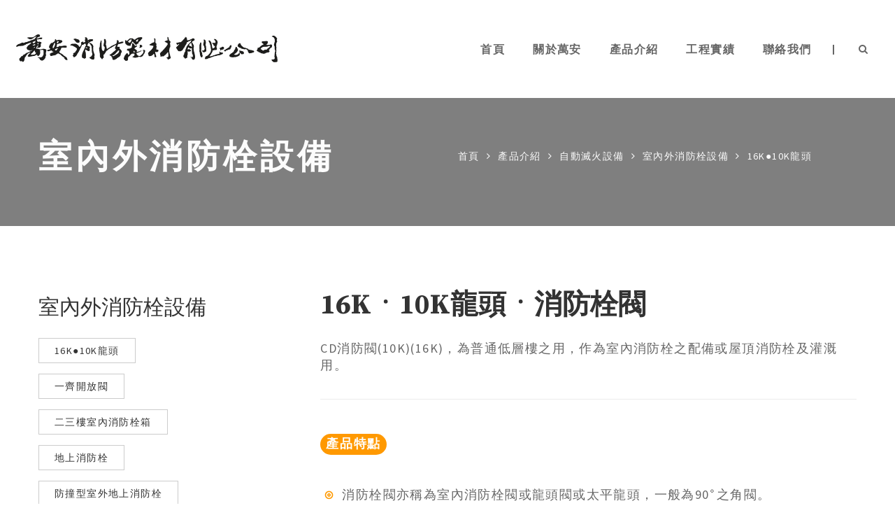

--- FILE ---
content_type: text/html; charset=UTF-8
request_url: https://www.wananfire.com/product/%E6%BB%85%E7%81%AB%E8%A8%AD%E5%82%99/%E5%AE%A4%E5%A4%96%E6%B6%88%E9%98%B2%E6%A0%93%E8%A8%AD%E5%82%99/16k10k%E9%BE%8D%E9%A0%AD/
body_size: 19374
content:
<!DOCTYPE html>
<html lang="zh-TW">
<head>
<meta charset="UTF-8" />
<meta name="viewport" content="initial-scale=1, width=device-width" />
<link rel="profile" href="http://gmpg.org/xfn/11" />
<link rel="pingback" href="https://www.wananfire.com/xmlrpc.php" />

<style type="text/css" data-type="vc_shortcodes-custom-css">.vc_custom_1587971317507{margin-top: 100px !important;}.vc_custom_1587352340911{margin-bottom: 40px !important;padding-right: 0px !important;padding-bottom: 0px !important;}.vc_custom_1465961610553{margin-top: -7px !important;padding-left: 0px !important;}.vc_custom_1587367204572{margin-bottom: 30px !important;}.vc_custom_1465352806462{margin-bottom: 40px !important;padding-bottom: 0px !important;}.vc_custom_1465352876886{margin-bottom: 40px !important;padding-top: 50px !important;padding-right: 50px !important;padding-bottom: 50px !important;padding-left: 50px !important;background-color: #333333 !important;}.vc_custom_1591071824204{margin-bottom: 40px !important;}.vc_custom_1581302649625{padding-bottom: 20px !important;}.vc_custom_1581302866404{margin-bottom: 40px !important;}.vc_custom_1587710705271{margin-top: 30px !important;}.vc_custom_1588055733655{margin-top: 20px !important;}.vc_custom_1587711754374{margin-top: 60px !important;}.vc_custom_1588059638296{padding-right: 2px !important;padding-bottom: 2px !important;padding-left: 2px !important;background-color: #ff9900 !important;border-radius: 25px !important;}.vc_custom_1587273230626{padding-right: 2px !important;padding-bottom: 2px !important;padding-left: 2px !important;background-color: #999999 !important;border-radius: 25px !important;}.vc_custom_1587712195393{border-top-width: 1px !important;border-right-width: 1px !important;border-bottom-width: 1px !important;border-left-width: 1px !important;border-left-color: #666666 !important;border-left-style: solid !important;border-right-color: #666666 !important;border-right-style: solid !important;border-top-color: #666666 !important;border-top-style: solid !important;border-bottom-color: #666666 !important;border-bottom-style: solid !important;border-radius: 1px !important;}.vc_custom_1587712222476{border-top-width: 1px !important;border-right-width: 1px !important;border-bottom-width: 1px !important;border-left-width: 1px !important;border-left-color: #666666 !important;border-left-style: solid !important;border-right-color: #666666 !important;border-right-style: solid !important;border-top-color: #666666 !important;border-top-style: solid !important;border-bottom-color: #666666 !important;border-bottom-style: solid !important;border-radius: 1px !important;}</style><meta name='robots' content='index, follow, max-image-preview:large, max-snippet:-1, max-video-preview:-1' />

	<!-- This site is optimized with the Yoast SEO plugin v26.7 - https://yoast.com/wordpress/plugins/seo/ -->
	<title>16K●10K龍頭 | 萬安消防</title>
	<link rel="canonical" href="https://www.wananfire.com/product/滅火設備/室外消防栓設備/16k10k龍頭/" />
	<meta property="og:locale" content="zh_TW" />
	<meta property="og:type" content="article" />
	<meta property="og:title" content="16K●10K龍頭 | 萬安消防" />
	<meta property="og:url" content="https://www.wananfire.com/product/滅火設備/室外消防栓設備/16k10k龍頭/" />
	<meta property="og:site_name" content="萬安消防" />
	<meta property="article:modified_time" content="2023-12-19T07:53:29+00:00" />
	<meta property="og:image" content="https://www.wananfire.com/wp-content/uploads/2020/04/16K10K龍頭.jpg" />
	<meta property="og:image:width" content="250" />
	<meta property="og:image:height" content="250" />
	<meta property="og:image:type" content="image/jpeg" />
	<meta name="twitter:card" content="summary_large_image" />
	<meta name="twitter:label1" content="預估閱讀時間" />
	<meta name="twitter:data1" content="3 分鐘" />
	<script type="application/ld+json" class="yoast-schema-graph">{"@context":"https://schema.org","@graph":[{"@type":"WebPage","@id":"https://www.wananfire.com/product/%e6%bb%85%e7%81%ab%e8%a8%ad%e5%82%99/%e5%ae%a4%e5%a4%96%e6%b6%88%e9%98%b2%e6%a0%93%e8%a8%ad%e5%82%99/16k10k%e9%be%8d%e9%a0%ad/","url":"https://www.wananfire.com/product/%e6%bb%85%e7%81%ab%e8%a8%ad%e5%82%99/%e5%ae%a4%e5%a4%96%e6%b6%88%e9%98%b2%e6%a0%93%e8%a8%ad%e5%82%99/16k10k%e9%be%8d%e9%a0%ad/","name":"16K●10K龍頭 | 萬安消防","isPartOf":{"@id":"https://www.wananfire.com/#website"},"primaryImageOfPage":{"@id":"https://www.wananfire.com/product/%e6%bb%85%e7%81%ab%e8%a8%ad%e5%82%99/%e5%ae%a4%e5%a4%96%e6%b6%88%e9%98%b2%e6%a0%93%e8%a8%ad%e5%82%99/16k10k%e9%be%8d%e9%a0%ad/#primaryimage"},"image":{"@id":"https://www.wananfire.com/product/%e6%bb%85%e7%81%ab%e8%a8%ad%e5%82%99/%e5%ae%a4%e5%a4%96%e6%b6%88%e9%98%b2%e6%a0%93%e8%a8%ad%e5%82%99/16k10k%e9%be%8d%e9%a0%ad/#primaryimage"},"thumbnailUrl":"https://www.wananfire.com/wp-content/uploads/2020/04/16K10K龍頭.jpg","datePublished":"2020-04-20T02:56:59+00:00","dateModified":"2023-12-19T07:53:29+00:00","breadcrumb":{"@id":"https://www.wananfire.com/product/%e6%bb%85%e7%81%ab%e8%a8%ad%e5%82%99/%e5%ae%a4%e5%a4%96%e6%b6%88%e9%98%b2%e6%a0%93%e8%a8%ad%e5%82%99/16k10k%e9%be%8d%e9%a0%ad/#breadcrumb"},"inLanguage":"zh-TW","potentialAction":[{"@type":"ReadAction","target":["https://www.wananfire.com/product/%e6%bb%85%e7%81%ab%e8%a8%ad%e5%82%99/%e5%ae%a4%e5%a4%96%e6%b6%88%e9%98%b2%e6%a0%93%e8%a8%ad%e5%82%99/16k10k%e9%be%8d%e9%a0%ad/"]}]},{"@type":"ImageObject","inLanguage":"zh-TW","@id":"https://www.wananfire.com/product/%e6%bb%85%e7%81%ab%e8%a8%ad%e5%82%99/%e5%ae%a4%e5%a4%96%e6%b6%88%e9%98%b2%e6%a0%93%e8%a8%ad%e5%82%99/16k10k%e9%be%8d%e9%a0%ad/#primaryimage","url":"https://www.wananfire.com/wp-content/uploads/2020/04/16K10K龍頭.jpg","contentUrl":"https://www.wananfire.com/wp-content/uploads/2020/04/16K10K龍頭.jpg","width":250,"height":250},{"@type":"BreadcrumbList","@id":"https://www.wananfire.com/product/%e6%bb%85%e7%81%ab%e8%a8%ad%e5%82%99/%e5%ae%a4%e5%a4%96%e6%b6%88%e9%98%b2%e6%a0%93%e8%a8%ad%e5%82%99/16k10k%e9%be%8d%e9%a0%ad/#breadcrumb","itemListElement":[{"@type":"ListItem","position":1,"name":"首頁","item":"https://www.wananfire.com/"},{"@type":"ListItem","position":2,"name":"產品介紹","item":"https://www.wananfire.com/product/"},{"@type":"ListItem","position":3,"name":"自動滅火設備","item":"https://www.wananfire.com/product/%e6%bb%85%e7%81%ab%e8%a8%ad%e5%82%99/"},{"@type":"ListItem","position":4,"name":"室內外消防栓設備","item":"https://www.wananfire.com/product/%e6%bb%85%e7%81%ab%e8%a8%ad%e5%82%99/%e5%ae%a4%e5%a4%96%e6%b6%88%e9%98%b2%e6%a0%93%e8%a8%ad%e5%82%99/"},{"@type":"ListItem","position":5,"name":"16K●10K龍頭"}]},{"@type":"WebSite","@id":"https://www.wananfire.com/#website","url":"https://www.wananfire.com/","name":"萬安消防","description":"萬安消防主要業務為消防器材設備，工安器材設備買賣，另工程業務部從整廠工程評估、規劃、設計、會審、供料、施工、監造、會勘、檢修申報等","potentialAction":[{"@type":"SearchAction","target":{"@type":"EntryPoint","urlTemplate":"https://www.wananfire.com/?s={search_term_string}"},"query-input":{"@type":"PropertyValueSpecification","valueRequired":true,"valueName":"search_term_string"}}],"inLanguage":"zh-TW"}]}</script>
	<!-- / Yoast SEO plugin. -->


<link rel='dns-prefetch' href='//challenges.cloudflare.com' />
<link rel='dns-prefetch' href='//fonts.googleapis.com' />
<link rel="alternate" title="oEmbed (JSON)" type="application/json+oembed" href="https://www.wananfire.com/wp-json/oembed/1.0/embed?url=https%3A%2F%2Fwww.wananfire.com%2Fproduct%2F%25e6%25bb%2585%25e7%2581%25ab%25e8%25a8%25ad%25e5%2582%2599%2F%25e5%25ae%25a4%25e5%25a4%2596%25e6%25b6%2588%25e9%2598%25b2%25e6%25a0%2593%25e8%25a8%25ad%25e5%2582%2599%2F16k10k%25e9%25be%258d%25e9%25a0%25ad%2F" />
<link rel="alternate" title="oEmbed (XML)" type="text/xml+oembed" href="https://www.wananfire.com/wp-json/oembed/1.0/embed?url=https%3A%2F%2Fwww.wananfire.com%2Fproduct%2F%25e6%25bb%2585%25e7%2581%25ab%25e8%25a8%25ad%25e5%2582%2599%2F%25e5%25ae%25a4%25e5%25a4%2596%25e6%25b6%2588%25e9%2598%25b2%25e6%25a0%2593%25e8%25a8%25ad%25e5%2582%2599%2F16k10k%25e9%25be%258d%25e9%25a0%25ad%2F&#038;format=xml" />
<style id='wp-img-auto-sizes-contain-inline-css' type='text/css'>
img:is([sizes=auto i],[sizes^="auto," i]){contain-intrinsic-size:3000px 1500px}
/*# sourceURL=wp-img-auto-sizes-contain-inline-css */
</style>
<style id='wp-emoji-styles-inline-css' type='text/css'>

	img.wp-smiley, img.emoji {
		display: inline !important;
		border: none !important;
		box-shadow: none !important;
		height: 1em !important;
		width: 1em !important;
		margin: 0 0.07em !important;
		vertical-align: -0.1em !important;
		background: none !important;
		padding: 0 !important;
	}
/*# sourceURL=wp-emoji-styles-inline-css */
</style>
<style id='wp-block-library-inline-css' type='text/css'>
:root{--wp-block-synced-color:#7a00df;--wp-block-synced-color--rgb:122,0,223;--wp-bound-block-color:var(--wp-block-synced-color);--wp-editor-canvas-background:#ddd;--wp-admin-theme-color:#007cba;--wp-admin-theme-color--rgb:0,124,186;--wp-admin-theme-color-darker-10:#006ba1;--wp-admin-theme-color-darker-10--rgb:0,107,160.5;--wp-admin-theme-color-darker-20:#005a87;--wp-admin-theme-color-darker-20--rgb:0,90,135;--wp-admin-border-width-focus:2px}@media (min-resolution:192dpi){:root{--wp-admin-border-width-focus:1.5px}}.wp-element-button{cursor:pointer}:root .has-very-light-gray-background-color{background-color:#eee}:root .has-very-dark-gray-background-color{background-color:#313131}:root .has-very-light-gray-color{color:#eee}:root .has-very-dark-gray-color{color:#313131}:root .has-vivid-green-cyan-to-vivid-cyan-blue-gradient-background{background:linear-gradient(135deg,#00d084,#0693e3)}:root .has-purple-crush-gradient-background{background:linear-gradient(135deg,#34e2e4,#4721fb 50%,#ab1dfe)}:root .has-hazy-dawn-gradient-background{background:linear-gradient(135deg,#faaca8,#dad0ec)}:root .has-subdued-olive-gradient-background{background:linear-gradient(135deg,#fafae1,#67a671)}:root .has-atomic-cream-gradient-background{background:linear-gradient(135deg,#fdd79a,#004a59)}:root .has-nightshade-gradient-background{background:linear-gradient(135deg,#330968,#31cdcf)}:root .has-midnight-gradient-background{background:linear-gradient(135deg,#020381,#2874fc)}:root{--wp--preset--font-size--normal:16px;--wp--preset--font-size--huge:42px}.has-regular-font-size{font-size:1em}.has-larger-font-size{font-size:2.625em}.has-normal-font-size{font-size:var(--wp--preset--font-size--normal)}.has-huge-font-size{font-size:var(--wp--preset--font-size--huge)}.has-text-align-center{text-align:center}.has-text-align-left{text-align:left}.has-text-align-right{text-align:right}.has-fit-text{white-space:nowrap!important}#end-resizable-editor-section{display:none}.aligncenter{clear:both}.items-justified-left{justify-content:flex-start}.items-justified-center{justify-content:center}.items-justified-right{justify-content:flex-end}.items-justified-space-between{justify-content:space-between}.screen-reader-text{border:0;clip-path:inset(50%);height:1px;margin:-1px;overflow:hidden;padding:0;position:absolute;width:1px;word-wrap:normal!important}.screen-reader-text:focus{background-color:#ddd;clip-path:none;color:#444;display:block;font-size:1em;height:auto;left:5px;line-height:normal;padding:15px 23px 14px;text-decoration:none;top:5px;width:auto;z-index:100000}html :where(.has-border-color){border-style:solid}html :where([style*=border-top-color]){border-top-style:solid}html :where([style*=border-right-color]){border-right-style:solid}html :where([style*=border-bottom-color]){border-bottom-style:solid}html :where([style*=border-left-color]){border-left-style:solid}html :where([style*=border-width]){border-style:solid}html :where([style*=border-top-width]){border-top-style:solid}html :where([style*=border-right-width]){border-right-style:solid}html :where([style*=border-bottom-width]){border-bottom-style:solid}html :where([style*=border-left-width]){border-left-style:solid}html :where(img[class*=wp-image-]){height:auto;max-width:100%}:where(figure){margin:0 0 1em}html :where(.is-position-sticky){--wp-admin--admin-bar--position-offset:var(--wp-admin--admin-bar--height,0px)}@media screen and (max-width:600px){html :where(.is-position-sticky){--wp-admin--admin-bar--position-offset:0px}}

/*# sourceURL=wp-block-library-inline-css */
</style><style id='global-styles-inline-css' type='text/css'>
:root{--wp--preset--aspect-ratio--square: 1;--wp--preset--aspect-ratio--4-3: 4/3;--wp--preset--aspect-ratio--3-4: 3/4;--wp--preset--aspect-ratio--3-2: 3/2;--wp--preset--aspect-ratio--2-3: 2/3;--wp--preset--aspect-ratio--16-9: 16/9;--wp--preset--aspect-ratio--9-16: 9/16;--wp--preset--color--black: #000000;--wp--preset--color--cyan-bluish-gray: #abb8c3;--wp--preset--color--white: #ffffff;--wp--preset--color--pale-pink: #f78da7;--wp--preset--color--vivid-red: #cf2e2e;--wp--preset--color--luminous-vivid-orange: #ff6900;--wp--preset--color--luminous-vivid-amber: #fcb900;--wp--preset--color--light-green-cyan: #7bdcb5;--wp--preset--color--vivid-green-cyan: #00d084;--wp--preset--color--pale-cyan-blue: #8ed1fc;--wp--preset--color--vivid-cyan-blue: #0693e3;--wp--preset--color--vivid-purple: #9b51e0;--wp--preset--gradient--vivid-cyan-blue-to-vivid-purple: linear-gradient(135deg,rgb(6,147,227) 0%,rgb(155,81,224) 100%);--wp--preset--gradient--light-green-cyan-to-vivid-green-cyan: linear-gradient(135deg,rgb(122,220,180) 0%,rgb(0,208,130) 100%);--wp--preset--gradient--luminous-vivid-amber-to-luminous-vivid-orange: linear-gradient(135deg,rgb(252,185,0) 0%,rgb(255,105,0) 100%);--wp--preset--gradient--luminous-vivid-orange-to-vivid-red: linear-gradient(135deg,rgb(255,105,0) 0%,rgb(207,46,46) 100%);--wp--preset--gradient--very-light-gray-to-cyan-bluish-gray: linear-gradient(135deg,rgb(238,238,238) 0%,rgb(169,184,195) 100%);--wp--preset--gradient--cool-to-warm-spectrum: linear-gradient(135deg,rgb(74,234,220) 0%,rgb(151,120,209) 20%,rgb(207,42,186) 40%,rgb(238,44,130) 60%,rgb(251,105,98) 80%,rgb(254,248,76) 100%);--wp--preset--gradient--blush-light-purple: linear-gradient(135deg,rgb(255,206,236) 0%,rgb(152,150,240) 100%);--wp--preset--gradient--blush-bordeaux: linear-gradient(135deg,rgb(254,205,165) 0%,rgb(254,45,45) 50%,rgb(107,0,62) 100%);--wp--preset--gradient--luminous-dusk: linear-gradient(135deg,rgb(255,203,112) 0%,rgb(199,81,192) 50%,rgb(65,88,208) 100%);--wp--preset--gradient--pale-ocean: linear-gradient(135deg,rgb(255,245,203) 0%,rgb(182,227,212) 50%,rgb(51,167,181) 100%);--wp--preset--gradient--electric-grass: linear-gradient(135deg,rgb(202,248,128) 0%,rgb(113,206,126) 100%);--wp--preset--gradient--midnight: linear-gradient(135deg,rgb(2,3,129) 0%,rgb(40,116,252) 100%);--wp--preset--font-size--small: 13px;--wp--preset--font-size--medium: 20px;--wp--preset--font-size--large: 36px;--wp--preset--font-size--x-large: 42px;--wp--preset--spacing--20: 0.44rem;--wp--preset--spacing--30: 0.67rem;--wp--preset--spacing--40: 1rem;--wp--preset--spacing--50: 1.5rem;--wp--preset--spacing--60: 2.25rem;--wp--preset--spacing--70: 3.38rem;--wp--preset--spacing--80: 5.06rem;--wp--preset--shadow--natural: 6px 6px 9px rgba(0, 0, 0, 0.2);--wp--preset--shadow--deep: 12px 12px 50px rgba(0, 0, 0, 0.4);--wp--preset--shadow--sharp: 6px 6px 0px rgba(0, 0, 0, 0.2);--wp--preset--shadow--outlined: 6px 6px 0px -3px rgb(255, 255, 255), 6px 6px rgb(0, 0, 0);--wp--preset--shadow--crisp: 6px 6px 0px rgb(0, 0, 0);}:where(.is-layout-flex){gap: 0.5em;}:where(.is-layout-grid){gap: 0.5em;}body .is-layout-flex{display: flex;}.is-layout-flex{flex-wrap: wrap;align-items: center;}.is-layout-flex > :is(*, div){margin: 0;}body .is-layout-grid{display: grid;}.is-layout-grid > :is(*, div){margin: 0;}:where(.wp-block-columns.is-layout-flex){gap: 2em;}:where(.wp-block-columns.is-layout-grid){gap: 2em;}:where(.wp-block-post-template.is-layout-flex){gap: 1.25em;}:where(.wp-block-post-template.is-layout-grid){gap: 1.25em;}.has-black-color{color: var(--wp--preset--color--black) !important;}.has-cyan-bluish-gray-color{color: var(--wp--preset--color--cyan-bluish-gray) !important;}.has-white-color{color: var(--wp--preset--color--white) !important;}.has-pale-pink-color{color: var(--wp--preset--color--pale-pink) !important;}.has-vivid-red-color{color: var(--wp--preset--color--vivid-red) !important;}.has-luminous-vivid-orange-color{color: var(--wp--preset--color--luminous-vivid-orange) !important;}.has-luminous-vivid-amber-color{color: var(--wp--preset--color--luminous-vivid-amber) !important;}.has-light-green-cyan-color{color: var(--wp--preset--color--light-green-cyan) !important;}.has-vivid-green-cyan-color{color: var(--wp--preset--color--vivid-green-cyan) !important;}.has-pale-cyan-blue-color{color: var(--wp--preset--color--pale-cyan-blue) !important;}.has-vivid-cyan-blue-color{color: var(--wp--preset--color--vivid-cyan-blue) !important;}.has-vivid-purple-color{color: var(--wp--preset--color--vivid-purple) !important;}.has-black-background-color{background-color: var(--wp--preset--color--black) !important;}.has-cyan-bluish-gray-background-color{background-color: var(--wp--preset--color--cyan-bluish-gray) !important;}.has-white-background-color{background-color: var(--wp--preset--color--white) !important;}.has-pale-pink-background-color{background-color: var(--wp--preset--color--pale-pink) !important;}.has-vivid-red-background-color{background-color: var(--wp--preset--color--vivid-red) !important;}.has-luminous-vivid-orange-background-color{background-color: var(--wp--preset--color--luminous-vivid-orange) !important;}.has-luminous-vivid-amber-background-color{background-color: var(--wp--preset--color--luminous-vivid-amber) !important;}.has-light-green-cyan-background-color{background-color: var(--wp--preset--color--light-green-cyan) !important;}.has-vivid-green-cyan-background-color{background-color: var(--wp--preset--color--vivid-green-cyan) !important;}.has-pale-cyan-blue-background-color{background-color: var(--wp--preset--color--pale-cyan-blue) !important;}.has-vivid-cyan-blue-background-color{background-color: var(--wp--preset--color--vivid-cyan-blue) !important;}.has-vivid-purple-background-color{background-color: var(--wp--preset--color--vivid-purple) !important;}.has-black-border-color{border-color: var(--wp--preset--color--black) !important;}.has-cyan-bluish-gray-border-color{border-color: var(--wp--preset--color--cyan-bluish-gray) !important;}.has-white-border-color{border-color: var(--wp--preset--color--white) !important;}.has-pale-pink-border-color{border-color: var(--wp--preset--color--pale-pink) !important;}.has-vivid-red-border-color{border-color: var(--wp--preset--color--vivid-red) !important;}.has-luminous-vivid-orange-border-color{border-color: var(--wp--preset--color--luminous-vivid-orange) !important;}.has-luminous-vivid-amber-border-color{border-color: var(--wp--preset--color--luminous-vivid-amber) !important;}.has-light-green-cyan-border-color{border-color: var(--wp--preset--color--light-green-cyan) !important;}.has-vivid-green-cyan-border-color{border-color: var(--wp--preset--color--vivid-green-cyan) !important;}.has-pale-cyan-blue-border-color{border-color: var(--wp--preset--color--pale-cyan-blue) !important;}.has-vivid-cyan-blue-border-color{border-color: var(--wp--preset--color--vivid-cyan-blue) !important;}.has-vivid-purple-border-color{border-color: var(--wp--preset--color--vivid-purple) !important;}.has-vivid-cyan-blue-to-vivid-purple-gradient-background{background: var(--wp--preset--gradient--vivid-cyan-blue-to-vivid-purple) !important;}.has-light-green-cyan-to-vivid-green-cyan-gradient-background{background: var(--wp--preset--gradient--light-green-cyan-to-vivid-green-cyan) !important;}.has-luminous-vivid-amber-to-luminous-vivid-orange-gradient-background{background: var(--wp--preset--gradient--luminous-vivid-amber-to-luminous-vivid-orange) !important;}.has-luminous-vivid-orange-to-vivid-red-gradient-background{background: var(--wp--preset--gradient--luminous-vivid-orange-to-vivid-red) !important;}.has-very-light-gray-to-cyan-bluish-gray-gradient-background{background: var(--wp--preset--gradient--very-light-gray-to-cyan-bluish-gray) !important;}.has-cool-to-warm-spectrum-gradient-background{background: var(--wp--preset--gradient--cool-to-warm-spectrum) !important;}.has-blush-light-purple-gradient-background{background: var(--wp--preset--gradient--blush-light-purple) !important;}.has-blush-bordeaux-gradient-background{background: var(--wp--preset--gradient--blush-bordeaux) !important;}.has-luminous-dusk-gradient-background{background: var(--wp--preset--gradient--luminous-dusk) !important;}.has-pale-ocean-gradient-background{background: var(--wp--preset--gradient--pale-ocean) !important;}.has-electric-grass-gradient-background{background: var(--wp--preset--gradient--electric-grass) !important;}.has-midnight-gradient-background{background: var(--wp--preset--gradient--midnight) !important;}.has-small-font-size{font-size: var(--wp--preset--font-size--small) !important;}.has-medium-font-size{font-size: var(--wp--preset--font-size--medium) !important;}.has-large-font-size{font-size: var(--wp--preset--font-size--large) !important;}.has-x-large-font-size{font-size: var(--wp--preset--font-size--x-large) !important;}
/*# sourceURL=global-styles-inline-css */
</style>

<style id='classic-theme-styles-inline-css' type='text/css'>
/*! This file is auto-generated */
.wp-block-button__link{color:#fff;background-color:#32373c;border-radius:9999px;box-shadow:none;text-decoration:none;padding:calc(.667em + 2px) calc(1.333em + 2px);font-size:1.125em}.wp-block-file__button{background:#32373c;color:#fff;text-decoration:none}
/*# sourceURL=/wp-includes/css/classic-themes.min.css */
</style>
<link rel='stylesheet' id='cms-plugin-stylesheet-css' href='https://www.wananfire.com/wp-content/plugins/cmssuperheroes/assets/css/cms-style.css'  media='all' />
<link rel='stylesheet' id='contact-form-7-css' href='https://www.wananfire.com/wp-content/plugins/contact-form-7/includes/css/styles.css'  media='all' />
<link rel='stylesheet' id='rs-plugin-settings-css' href='https://www.wananfire.com/wp-content/plugins/revslider/public/assets/css/rs6.css'  media='all' />
<style id='rs-plugin-settings-inline-css' type='text/css'>
#rs-demo-id {}
/*# sourceURL=rs-plugin-settings-inline-css */
</style>
<link rel='stylesheet' id='bootstrap-css' href='https://www.wananfire.com/wp-content/themes/wp-zaria/assets/css/bootstrap.min.css'  media='all' />
<link rel='stylesheet' id='font-awesome-css' href='https://www.wananfire.com/wp-content/plugins/js_composer/assets/lib/bower/font-awesome/css/font-awesome.min.css'  media='all' />
<link rel='stylesheet' id='font-zooka-css' href='https://www.wananfire.com/wp-content/themes/wp-zaria/assets/css/font-zooka-zaria.min.css'  media='all' />
<link rel='stylesheet' id='wp-zaria-style-css' href='https://www.wananfire.com/wp-content/themes/wp-zaria/style.css'  media='all' />
<link rel='stylesheet' id='wp-zaria-static-css' href='https://www.wananfire.com/wp-content/themes/wp-zaria/assets/css/static.css'  media='all' />
<link rel='stylesheet' id='zaria-fonts-css' href='//fonts.googleapis.com/css?family=Lato%3A400%2C100%2C100italic%2C300italic%2C300%2C400italic%2C700%2C700italic%2C900%2C900italic'  media='all' />
<link rel='stylesheet' id='js_composer_front-css' href='https://www.wananfire.com/wp-content/plugins/js_composer/assets/css/js_composer.min.css'  media='all' />
<link rel='stylesheet' id='js_composer_custom_css-css' href='//www.wananfire.com/wp-content/uploads/js_composer/custom.css'  media='all' />
<link rel='stylesheet' id='redux-google-fonts-opt_theme_options-css' href='https://fonts.googleapis.com/css?family=Source+Sans+Pro%3A200%2C300%2C400%2C600%2C700%2C900%2C200italic%2C300italic%2C400italic%2C600italic%2C700italic%2C900italic'  media='all' />
<script  src="https://www.wananfire.com/wp-includes/js/jquery/jquery.min.js" id="jquery-core-js"></script>
<script  src="https://www.wananfire.com/wp-includes/js/jquery/jquery-migrate.min.js" id="jquery-migrate-js"></script>
<script  src="https://www.wananfire.com/wp-content/plugins/revslider/public/assets/js/revolution.tools.min.js" id="tp-tools-js"></script>
<script  src="https://www.wananfire.com/wp-content/plugins/revslider/public/assets/js/rs6.min.js" id="revmin-js"></script>
<link rel="https://api.w.org/" href="https://www.wananfire.com/wp-json/" /><link rel="alternate" title="JSON" type="application/json" href="https://www.wananfire.com/wp-json/wp/v2/pages/3973" /><link rel="EditURI" type="application/rsd+xml" title="RSD" href="https://www.wananfire.com/xmlrpc.php?rsd" />
<link rel='shortlink' href='https://www.wananfire.com/?p=3973' />

		<!-- GA Google Analytics @ https://m0n.co/ga -->
		<script async src="https://www.googletagmanager.com/gtag/js?id=UA-169307636-1"></script>
		<script>
			window.dataLayer = window.dataLayer || [];
			function gtag(){dataLayer.push(arguments);}
			gtag('js', new Date());
			gtag('config', 'UA-169307636-1');
		</script>

	<meta name=”format-detection” content=”telephone=no”>
<style type="text/css" data-type="custom-css">#cms-page #cms-page-title-wrapper *, #cms-page #cms-breadcrumb ul.breadcrumbs li:after{color:#fcfcfc;}#cms-page #cms-page-title-wrapper:before{background-color:rgba(0,0,0,0.5);}#cms-page #cms-page-title-wrapper{}#cms-page #cms-page-title-wrapper{padding-top:59px;padding-right:0;padding-bottom:76px;padding-left:0;}#cms-footer #cms-footer-top{}</style><link rel="icon" href="https://www.wananfire.com/wp-content/uploads/2020/06/cropped-網站識別-1-32x32.png" sizes="32x32" />
<link rel="icon" href="https://www.wananfire.com/wp-content/uploads/2020/06/cropped-網站識別-1-192x192.png" sizes="192x192" />
<link rel="apple-touch-icon" href="https://www.wananfire.com/wp-content/uploads/2020/06/cropped-網站識別-1-180x180.png" />
<meta name="msapplication-TileImage" content="https://www.wananfire.com/wp-content/uploads/2020/06/cropped-網站識別-1-270x270.png" />
<script>
  var _paq = window._paq = window._paq || [];
  _paq.push(['trackPageView']);
  _paq.push(['enableLinkTracking']);
  (function() {
    var u="https://ga.doliii.com/";
    _paq.push(['setTrackerUrl', u+'matomo.php']);
    _paq.push(['setSiteId', '15']);
    var d=document, g=d.createElement('script'), s=d.getElementsByTagName('script')[0];
    g.async=true; g.src=u+'matomo.js'; s.parentNode.insertBefore(g,s);
  })();
</script>

<script >function setREVStartSize(a){try{var b,c=document.getElementById(a.c).parentNode.offsetWidth;if(c=0===c||isNaN(c)?window.innerWidth:c,a.tabw=void 0===a.tabw?0:parseInt(a.tabw),a.thumbw=void 0===a.thumbw?0:parseInt(a.thumbw),a.tabh=void 0===a.tabh?0:parseInt(a.tabh),a.thumbh=void 0===a.thumbh?0:parseInt(a.thumbh),a.tabhide=void 0===a.tabhide?0:parseInt(a.tabhide),a.thumbhide=void 0===a.thumbhide?0:parseInt(a.thumbhide),a.mh=void 0===a.mh||""==a.mh?0:a.mh,"fullscreen"===a.layout||"fullscreen"===a.l)b=Math.max(a.mh,window.innerHeight);else{for(var d in a.gw=Array.isArray(a.gw)?a.gw:[a.gw],a.rl)(void 0===a.gw[d]||0===a.gw[d])&&(a.gw[d]=a.gw[d-1]);for(var d in a.gh=void 0===a.el||""===a.el||Array.isArray(a.el)&&0==a.el.length?a.gh:a.el,a.gh=Array.isArray(a.gh)?a.gh:[a.gh],a.rl)(void 0===a.gh[d]||0===a.gh[d])&&(a.gh[d]=a.gh[d-1]);var e,f=Array(a.rl.length),g=0;for(var d in a.tabw=a.tabhide>=c?0:a.tabw,a.thumbw=a.thumbhide>=c?0:a.thumbw,a.tabh=a.tabhide>=c?0:a.tabh,a.thumbh=a.thumbhide>=c?0:a.thumbh,a.rl)f[d]=a.rl[d]<window.innerWidth?0:a.rl[d];for(var d in e=f[0],f)e>f[d]&&0<f[d]&&(e=f[d],g=d);var h=c>a.gw[g]+a.tabw+a.thumbw?1:(c-(a.tabw+a.thumbw))/a.gw[g];b=a.gh[g]*h+(a.tabh+a.thumbh)}void 0===window.rs_init_css&&(window.rs_init_css=document.head.appendChild(document.createElement("style"))),document.getElementById(a.c).height=b,window.rs_init_css.innerHTML+="#"+a.c+"_wrapper { height: "+b+"px }"}catch(a){console.log("Failure at Presize of Slider:"+a)}};</script>
		<style type="text/css" id="wp-custom-css">
			

#cms-header-logo{
	width: auto !important;
	max-width:400px !important;
}

@media (max-width: 500px){
	#cms-header-logo{
		width: auto !important;
		max-width: 300px !important;
	}
}

#cms-footer a{
	color: #969696;
}

#content-area .entry-content{
	line-height: 36px;
}

.wpcf7-list-item input[type=checkbox]{
	width: 20px;
	height: 20px;
}

.wpb_gmaps_widget .wpb_wrapper {
  background-color: #ffffff;
  padding: 0;
}

.table_even table tr:nth-child(even){
	background-color: #eeeeee;
}

.table_even table{
	border-top: 1px solid #cccccc;
}

.table_even table td{
	padding: 5px 5px;
	text-align: center;
}

.table_even table tr:first-child td:first-child{
	width: 125px;
}

.table_even_2 table tr:nth-child(even){
	padding: 10px 5px;
}

.table_even_2 table td{
	padding: 10px 5px;
	border-bottom: none;
}

.table_even_2 table td pre{
	margin: 0;
}

.table_even_2 table td:nth-child(1){
	vertical-align: text-top;
}

.table_even_3 table tr:nth-child(1){
	background-color:#E5E5E5;
  padding: 5px 5px;
}

.table_even_3 table td{
	padding: 5px 5px;
	border-bottom: 1px solid #cccccc;
  text-align: center;
}

.table_even_3 table td pre{
	margin: 0;
}

.table_even_3 table{
	border-top: 3px solid #cccccc;
}

.table_even_4 table tr:nth-child(1){
	background-color:#E5E5E5;
  padding: 5px 5px;
}

.table_even_4 table td:nth-child(1){
	background-color:#E5E5E5;
  padding: 5px 5px;
}

.table_even_4 table td{
	padding: 10px 5px;
	border-bottom: 1px solid #cccccc;
  text-align: center;
}

.table_even_4 table td pre{
	margin: 0;
}

.table_even_4 table{
	border-top: 3px solid #cccccc;
}
/* */
.table_even5 table{
	border: 1px solid #cccccc;
}
.table_even5 table thead th{
	border: 1px solid #cccccc;
	text-align: center;
	padding: 5px 5px;
}
.table_even5 table td{
	padding: 5px 5px;
	text-align: center;
}
.table_even5 table tbody tr:nth-child(even){
	background-color:#eeeeee;
}

a[href^=tel] {
   text-decoration:inherit;
   color: inherit;
}

.btn-green{
	display: inline-block;
	background-color: #75d69c;
	width: 128px;
	height: 30px;
	line-height: 30px;
  border-radius: 20px;
	text-align: center;
	font-size:18px; color:#ffffff; 
	font-weight:bold;
}

.btn-orange{
	display: inline-block;
	background-color: #f90;
	width: 128px;
	height: 30px;
	line-height: 30px;
  border-radius: 20px;
	text-align: center;
	font-size:18px; color:#ffffff; 
	font-weight:bold;
}

.btn-blue{
	display: inline-block;
	background-color: #0066cc;
	width: 128px;
	height: 30px;
	line-height: 30px;
  border-radius: 20px;
	text-align: center;
	font-size:18px; color:#ffffff; 
  font-weight:bold;
}

.btn-pink{
	display: inline-block;
	background-color: #ff6699;
	width: 150px;
	height: 30px;
	line-height: 30px;
  border-radius: 20px;
	text-align: center;
	font-size:18px; color:#ffffff; 
	font-weight:bold;
}

.btn-darkgreen{
	display: inline-block;
	background-color: #009BA4;
	width: 128px;
	height: 30px;
	line-height: 30px;
  border-radius: 20px;
	text-align: center;
	font-size:18px; color:#ffffff; 
	font-weight:bold;
}

.btn-brown{
	display: inline-block;
	background-color: #BD791D;
	width: 128px;
	height: 30px;
	line-height: 30px;
  border-radius: 20px;
	text-align: center;
	font-size:18px; color:#ffffff; 
	font-weight:bold;
}

.btn-purple{
	display: inline-block;
	background-color: #7173B5;
	width: 128px;
	height: 30px;
	line-height: 30px;
  border-radius: 20px;
	text-align: center;
	font-size:18px; color:#ffffff; 
	font-weight:bold;
}

.grid-padding-10 .cms-grid-item{
	padding: 10px !important;
}

@media (max-width: 500px){
	.table_rwd .wpb_wrapper {
		overflow-x: auto;
	}
	
	.table_rwd .wpb_wrapper table{
		width: 500px;
	}

	.btn-green{
		width: 100% !important;
	}
	
	.btn-orange{
		width: 100% !important;
	}
	.btn-blue{
		width: 100% !important;
	}
	.btn-pink{
		width: 100% !important;
	}
	.btn-darkgreen{
		width: 100% !important;
	}	
	.btn-brown{
		width: 100% !important;
	}
	.btn-purple{
		width: 100% !important;
	}	
	
	.doliii-link{
		display: block;
		text-align: center;
	}
	
	input,select,textarea{
		font-size: 16px !important;
	}
}

.yoast_premium_upsell{
	display: none;
}		</style>
		<style type="text/css" title="dynamic-css" class="options-output">body{font-family:"Source Sans Pro";line-height:24px;letter-spacing:1.4px;font-weight:400;font-style:normal;color:#666666;font-size:14px;}h1, .h1, h1 a, .h1 a{font-family:"Source Sans Pro";line-height:40px;font-weight:900;font-style:normal;font-size:40px;}h6, .h6, h6 a, .h6 a{color:#969696;}.header-default .cms-main-navigation > li > a,.header-default .cms-main-navigation > ul > li > a,.logo-text{text-transform:uppercase;font-weight:700;font-style:normal;}.header-default .cms-main-navigation > li > a,.header-default .cms-main-navigation > ul > li > a,.header-default #cms-header-logo a,.header-default .cms-nav-extra a{color:#666666;}.header-default .cms-main-navigation > li > a:hover,.header-default .cms-main-navigation > ul > li > a:hover,.header-default #cms-header-logo a:hover,.header-default .cms-nav-extra a:hover{color:#333333;}.header-default .cms-main-navigation > li > a:active,.header-default .cms-main-navigation > ul > li > a:active,.header-default #cms-header-logo a:active,.header-default .cms-nav-extra a:active{color:#333333;}.header-sticky{background-color:rgba(255,255,255,0.85);}.cms-header.header-sticky .cms-main-navigation > li > a,.cms-header.header-sticky .cms-main-navigation > ul > li > a,.cms-header.header-sticky #cms-header-logo .logo-text{text-transform:uppercase;font-weight:700;font-style:normal;}.mobile-nav,.mobile-nav .sub-menu{background-color:#ffffff;}.cms-main-navigation ul ul > li > a,.mobile-nav .cms-main-navigation a{text-transform:none;line-height:24px;letter-spacing:0.7px;font-size:14px;}.cms-header .mobile-nav .cms-main-navigation a{color:#333;}.cms-header .mobile-nav .cms-main-navigation a:hover{color:#333333;}.cms-header .mobile-nav .cms-main-navigation a:active{color:#333;}#cms-page-title-wrapper{padding-top:38px;padding-bottom:38px;}#cms-page-title *{line-height:48px;letter-spacing:4.8px;font-size:48px;}#cms-footer{margin-top:240px;}#cms-footer-top{line-height:25px;letter-spacing:1.4px;color:#969696;font-size:14px;}#cms-footer-top .wg-title,#cms-footer-top .widget-title,#cms-footer-top h1,#cms-footer-top h2,#cms-footer-top h3,#cms-footer-top h4,#cms-footer-top h5,#cms-footer-top h6{text-transform:uppercase;letter-spacing:1.8px;font-weight:700;font-style:normal;color:#ffffff;}#cms-footer-top{background-repeat:no-repeat;background-position:center center;background-image:url('https://www.wananfire.com/wp-content/uploads/2020/02/bg-2.jpg');}#cms-footer-top{padding-top:50px;padding-bottom:50px;}#cms-footer-bottom{color:#5f5f5f;}#cms-footer-bottom a{color:#ffffff;}#cms-footer-bottom{background-color:#1a1a1a;}</style><noscript><style> .wpb_animate_when_almost_visible { opacity: 1; }</style></noscript><link property="stylesheet" rel='stylesheet' id='vc_google_fonts_abril_fatfaceregular-css' href='//fonts.googleapis.com/css?family=Abril+Fatface%3Aregular'  media='all' />
<link property="stylesheet" rel='stylesheet' id='vc_google_fonts_source_serif_pro400600700-css' href='//fonts.googleapis.com/css?family=Source+Serif+Pro%3A400%2C600%2C700'  media='all' />
</head>

<body class="wp-singular page-template page-template-page-templates page-template-page-builder page-template-page-templatespage-builder-php page page-id-3973 page-child parent-pageid-2792 wp-theme-wp-zaria cms-header-default wpb-js-composer js-comp-ver-6.0.5 vc_responsive">
		<div id="cms-page" class="cms-page">
		<header id="cms-header" class="cms-header header-default sticky-on">
    <div class="no-container clearfix">
        <div id="cms-header-logo" class="pull-left"><a href="https://www.wananfire.com/" title="萬安消防 - " class="default"><img class="main-logo" alt="萬安消防 - " src="https://www.wananfire.com/wp-content/uploads/2020/01/logo.png"><img class="sticky-logo" alt="萬安消防 - " src="https://www.wananfire.com/wp-content/uploads/2020/01/logo.png"></a></div><div class="cms-nav-extra pull-right has-extra"><div class="cms-header-popup clearfix">        <a href="javascript:void(0)" class="header-icon cms-header-height" data-display=".cms-search" data-no-display=".cms-tools, .cms-cart"><i class="fa fa-search"></i></a>
        <div class="popup cms-search">
            <form action="https://www.wananfire.com/" class="cms-searchform" method="get">
	<input type="text" class="s" name="s" value="" placeholder="搜尋...">
	<button type="submit" value="Search" class="searchsubmit"><i class="fa fa-search"></i></button>
</form>        </div>
    <a id="cms-menu-mobile"><i class="header-icon cms-header-height fa fa-bars" title="Open Menu"></i></a></div></div><nav id="cms-navigation" class="cms-navigation pull-right"><div class="cms-main-navigation"><ul id="menu-%e4%b8%8a%e6%96%b9%e9%81%b8%e5%96%ae" class="cms-main-navigation clearfix"><li id="menu-item-2070" class="menu-item menu-item-type-post_type menu-item-object-page menu-item-home no_group menu-item-2070" data-depth="0"><a href="https://www.wananfire.com/"><span class="menu-title">首頁</span></a></li>
<li id="menu-item-3337" class="menu-item menu-item-type-custom menu-item-object-custom menu-item-has-children no_group menu-item-3337" data-depth="0"><a href="#"><span class="menu-title">關於萬安</span></a>
<ul class='standar-dropdown standard autodrop_submenu sub-menu' style="width:200px;">
	<li id="menu-item-2047" class="menu-item menu-item-type-post_type menu-item-object-page no_group menu-item-2047" data-depth="1"><a href="https://www.wananfire.com/about-us/introduction/"><span class="menu-title">公司簡介</span></a></li>
	<li id="menu-item-2048" class="menu-item menu-item-type-post_type menu-item-object-page no_group menu-item-2048" data-depth="1"><a href="https://www.wananfire.com/about-us/brand/"><span class="menu-title">經銷品牌</span></a></li>
</ul>
</li>
<li id="menu-item-3558" class="menu-item menu-item-type-post_type menu-item-object-page current-page-ancestor menu-item-has-children no_group menu-item-3558" data-depth="0"><a href="https://www.wananfire.com/product/"><span class="menu-title">產品介紹</span></a>
<ul class='standar-dropdown standard autodrop_submenu sub-menu' style="width:200px;">
	<li id="menu-item-2422" class="menu-item menu-item-type-post_type menu-item-object-page menu-item-has-children no_group menu-item-2422" data-depth="1"><a href="https://www.wananfire.com/product/%e6%bb%85%e7%81%ab%e5%99%a8%e7%b3%bb%e5%88%97/"><span class="menu-title">滅火器系列</span></a>
	<ul class='   sub-menu' style="">
		<li id="menu-item-2426" class="menu-item menu-item-type-post_type menu-item-object-page no_group menu-item-2426" data-depth="2"><a href="https://www.wananfire.com/product/%e6%bb%85%e7%81%ab%e5%99%a8%e7%b3%bb%e5%88%97/%e6%89%8b%e6%8f%90%e5%bc%8f%e8%93%84%e5%a3%93%e5%bc%8f%e4%b9%be%e7%b2%89%e6%bb%85%e7%81%ab%e5%99%a8/"><span class="menu-title">手提式蓄壓式乾粉滅火器</span></a></li>
		<li id="menu-item-2425" class="menu-item menu-item-type-post_type menu-item-object-page no_group menu-item-2425" data-depth="2"><a href="https://www.wananfire.com/product/%e6%bb%85%e7%81%ab%e5%99%a8%e7%b3%bb%e5%88%97/co2%e6%bb%85%e7%81%ab%e5%99%a8/"><span class="menu-title">CO2滅火器</span></a></li>
		<li id="menu-item-3726" class="menu-item menu-item-type-post_type menu-item-object-page no_group menu-item-3726" data-depth="2"><a href="https://www.wananfire.com/product/%e6%bb%85%e7%81%ab%e5%99%a8%e7%b3%bb%e5%88%97/hfc-236%e6%b0%a3%e9%ab%94%e6%bb%85%e7%81%ab%e5%99%a8/"><span class="menu-title">HFC-236(氣體滅火器)</span></a></li>
		<li id="menu-item-3727" class="menu-item menu-item-type-post_type menu-item-object-page no_group menu-item-3727" data-depth="2"><a href="https://www.wananfire.com/product/%e6%bb%85%e7%81%ab%e5%99%a8%e7%b3%bb%e5%88%97/%e6%bb%85%e7%81%ab%e5%99%a8%e6%94%be%e7%bd%ae%e7%9b%92/"><span class="menu-title">滅火器放置盒</span></a></li>
	</ul>
</li>
	<li id="menu-item-2418" class="menu-item menu-item-type-post_type menu-item-object-page current-page-ancestor menu-item-has-children no_group menu-item-2418" data-depth="1"><a href="https://www.wananfire.com/product/%e6%bb%85%e7%81%ab%e8%a8%ad%e5%82%99/"><span class="menu-title">自動滅火設備</span></a>
	<ul class='   sub-menu' style="">
		<li id="menu-item-4087" class="menu-item menu-item-type-post_type menu-item-object-page current-page-ancestor no_group menu-item-4087" data-depth="2"><a href="https://www.wananfire.com/product/%e6%bb%85%e7%81%ab%e8%a8%ad%e5%82%99/%e5%ae%a4%e5%a4%96%e6%b6%88%e9%98%b2%e6%a0%93%e8%a8%ad%e5%82%99/"><span class="menu-title">室內外消防栓設備</span></a></li>
		<li id="menu-item-2978" class="menu-item menu-item-type-post_type menu-item-object-page no_group menu-item-2978" data-depth="2"><a href="https://www.wananfire.com/product/%e6%bb%85%e7%81%ab%e8%a8%ad%e5%82%99/%e8%87%aa%e5%8b%95%e6%92%92%e6%b0%b4%e8%a8%ad%e5%82%99/"><span class="menu-title">自動撒水設備</span></a></li>
		<li id="menu-item-2974" class="menu-item menu-item-type-post_type menu-item-object-page no_group menu-item-2974" data-depth="2"><a href="https://www.wananfire.com/?page_id=2796"><span class="menu-title">水霧滅火設備</span></a></li>
		<li id="menu-item-2975" class="menu-item menu-item-type-post_type menu-item-object-page no_group menu-item-2975" data-depth="2"><a href="https://www.wananfire.com/product/%e6%bb%85%e7%81%ab%e8%a8%ad%e5%82%99/%e6%b3%a1%e6%b2%ab%e6%bb%85%e7%81%ab%e8%a8%ad%e5%82%99/"><span class="menu-title">泡沫滅火設備</span></a></li>
		<li id="menu-item-2971" class="menu-item menu-item-type-post_type menu-item-object-page no_group menu-item-2971" data-depth="2"><a href="https://www.wananfire.com/product/%e6%bb%85%e7%81%ab%e8%a8%ad%e5%82%99/%e4%ba%8c%e6%b0%a7%e5%8c%96%e7%a2%b3%e6%bb%85%e7%81%ab%e8%a8%ad%e5%82%99/"><span class="menu-title">二氧化碳滅火設備</span></a></li>
		<li id="menu-item-2970" class="menu-item menu-item-type-post_type menu-item-object-page no_group menu-item-2970" data-depth="2"><a href="https://www.wananfire.com/product/%e6%bb%85%e7%81%ab%e8%a8%ad%e5%82%99/%e4%b9%be%e7%b2%89%e6%bb%85%e7%81%ab%e8%a8%ad%e5%82%99/"><span class="menu-title">乾粉滅火設備</span></a></li>
		<li id="menu-item-2976" class="menu-item menu-item-type-post_type menu-item-object-page no_group menu-item-2976" data-depth="2"><a href="https://www.wananfire.com/?page_id=2805"><span class="menu-title">潔淨滅火設備</span></a></li>
	</ul>
</li>
	<li id="menu-item-2420" class="menu-item menu-item-type-post_type menu-item-object-page menu-item-has-children no_group menu-item-2420" data-depth="1"><a href="https://www.wananfire.com/product/%e7%a7%bb%e5%8b%95%e5%bc%8f%e6%bb%85%e7%81%ab%e8%a8%ad%e5%82%99-%e9%98%b2%e8%ad%b7%e8%a8%ad%e5%82%99/"><span class="menu-title">移動式滅火設備&#038;防護設備</span></a>
	<ul class='   sub-menu' style="">
		<li id="menu-item-2982" class="menu-item menu-item-type-post_type menu-item-object-page no_group menu-item-2982" data-depth="2"><a href="https://www.wananfire.com/product/%e7%a7%bb%e5%8b%95%e5%bc%8f%e6%bb%85%e7%81%ab%e8%a8%ad%e5%82%99-%e9%98%b2%e8%ad%b7%e8%a8%ad%e5%82%99/%e5%bd%8e%e7%ae%a1%e5%bc%8f%e6%b6%88%e9%98%b2%e6%b0%b4%e7%a0%b2/"><span class="menu-title">彎管式消防水砲</span></a></li>
		<li id="menu-item-2979" class="menu-item menu-item-type-post_type menu-item-object-page no_group menu-item-2979" data-depth="2"><a href="https://www.wananfire.com/product/%e7%a7%bb%e5%8b%95%e5%bc%8f%e6%bb%85%e7%81%ab%e8%a8%ad%e5%82%99-%e9%98%b2%e8%ad%b7%e8%a8%ad%e5%82%99/%e7%a7%bb%e5%8b%95%e5%bc%8f%e4%b9%be%e7%b2%89%e6%bb%85%e7%81%ab%e8%a8%ad%e5%82%99/"><span class="menu-title">移動式乾粉滅火設備</span></a></li>
	</ul>
</li>
	<li id="menu-item-2419" class="menu-item menu-item-type-post_type menu-item-object-page menu-item-has-children no_group menu-item-2419" data-depth="1"><a href="https://www.wananfire.com/product/%e7%81%ab%e8%ad%a6%e5%8f%97%e4%bf%a1%e7%b8%bd%e6%a9%9f-%e5%bb%a3%e6%92%ad%e7%b8%bd%e6%a9%9f/"><span class="menu-title">火警受信總機&#038;廣播總機</span></a>
	<ul class='   sub-menu' style="">
		<li id="menu-item-2983" class="menu-item menu-item-type-post_type menu-item-object-page no_group menu-item-2983" data-depth="2"><a href="https://www.wananfire.com/product/%e7%81%ab%e8%ad%a6%e5%8f%97%e4%bf%a1%e7%b8%bd%e6%a9%9f-%e5%bb%a3%e6%92%ad%e7%b8%bd%e6%a9%9f/r%e5%9e%8b%e7%81%ab%e8%ad%a6%e5%8f%97%e4%bf%a1%e7%b8%bd%e6%a9%9f/"><span class="menu-title">R型火警受信總機</span></a></li>
		<li id="menu-item-2985" class="menu-item menu-item-type-post_type menu-item-object-page no_group menu-item-2985" data-depth="2"><a href="https://www.wananfire.com/product/%e7%81%ab%e8%ad%a6%e5%8f%97%e4%bf%a1%e7%b8%bd%e6%a9%9f-%e5%bb%a3%e6%92%ad%e7%b8%bd%e6%a9%9f/yf-1-p%e5%9e%8b%e7%81%ab%e8%ad%a6%e5%8f%97%e4%bf%a1%e7%b8%bd%e6%a9%9f/"><span class="menu-title">P型火警受信總機</span></a></li>
		<li id="menu-item-2987" class="menu-item menu-item-type-post_type menu-item-object-page no_group menu-item-2987" data-depth="2"><a href="https://www.wananfire.com/product/%e7%81%ab%e8%ad%a6%e5%8f%97%e4%bf%a1%e7%b8%bd%e6%a9%9f-%e5%bb%a3%e6%92%ad%e7%b8%bd%e6%a9%9f/%e7%81%ab%e8%ad%a6%e7%b6%9c%e5%90%88%e7%9b%a4-tkm-pbl/"><span class="menu-title">火警綜合盤</span></a></li>
		<li id="menu-item-2986" class="menu-item menu-item-type-post_type menu-item-object-page no_group menu-item-2986" data-depth="2"><a href="https://www.wananfire.com/product/%e7%81%ab%e8%ad%a6%e5%8f%97%e4%bf%a1%e7%b8%bd%e6%a9%9f-%e5%bb%a3%e6%92%ad%e7%b8%bd%e6%a9%9f/%e5%bb%a3%e6%92%ad%e4%b8%bb%e6%a9%9f/"><span class="menu-title">廣播主機</span></a></li>
		<li id="menu-item-2984" class="menu-item menu-item-type-post_type menu-item-object-page no_group menu-item-2984" data-depth="2"><a href="https://www.wananfire.com/product/%e7%81%ab%e8%ad%a6%e5%8f%97%e4%bf%a1%e7%b8%bd%e6%a9%9f-%e5%bb%a3%e6%92%ad%e7%b8%bd%e6%a9%9f/yep-2%e5%a3%81%e6%8e%9b%e5%bc%8f%e7%81%ab%e7%81%bd%e5%bb%a3%e6%92%ad%e4%b8%bb%e6%a9%9f/"><span class="menu-title">壁掛式火災廣播主機</span></a></li>
	</ul>
</li>
	<li id="menu-item-2417" class="menu-item menu-item-type-post_type menu-item-object-page menu-item-has-children no_group menu-item-2417" data-depth="1"><a href="https://www.wananfire.com/product/%e6%8e%a2%e6%b8%ac%e5%99%a8/"><span class="menu-title">探測器</span></a>
	<ul class='   sub-menu' style="">
		<li id="menu-item-2998" class="menu-item menu-item-type-post_type menu-item-object-page no_group menu-item-2998" data-depth="2"><a href="https://www.wananfire.com/product/%e6%8e%a2%e6%b8%ac%e5%99%a8/%e7%8d%a8%e7%ab%8b%e5%bc%8f%e8%aa%9e%e9%9f%b3%e5%9e%8b%e4%bd%8f%e5%ae%85%e7%94%a8%e7%81%ab%e7%81%bd%e8%ad%a6%e5%a0%b1%e5%99%a8/"><span class="menu-title">獨立式語音型住宅用火災警報器</span></a></li>
		<li id="menu-item-2988" class="menu-item menu-item-type-post_type menu-item-object-page no_group menu-item-2988" data-depth="2"><a href="https://www.wananfire.com/product/%e6%8e%a2%e6%b8%ac%e5%99%a8/%e4%b8%ad%e7%be%8e%e5%81%b5%e7%85%99%e6%8e%a2%e6%b8%ac%e5%99%a8/"><span class="menu-title">中美偵煙探測器</span></a></li>
		<li id="menu-item-2997" class="menu-item menu-item-type-post_type menu-item-object-page no_group menu-item-2997" data-depth="2"><a href="https://www.wananfire.com/product/%e6%8e%a2%e6%b8%ac%e5%99%a8/%e7%81%ab%e7%84%b0%e6%aa%a2%e7%9f%a5%e5%99%a8r-0714/"><span class="menu-title">火焰檢知器R-0714</span></a></li>
		<li id="menu-item-2999" class="menu-item menu-item-type-post_type menu-item-object-page no_group menu-item-2999" data-depth="2"><a href="https://www.wananfire.com/product/%e6%8e%a2%e6%b8%ac%e5%99%a8/%e7%93%a6%e6%96%af%e6%8e%a2%e6%b8%ac%e5%99%a8/"><span class="menu-title">瓦斯探測器</span></a></li>
		<li id="menu-item-2991" class="menu-item menu-item-type-post_type menu-item-object-page no_group menu-item-2991" data-depth="2"><a href="https://www.wananfire.com/product/%e6%8e%a2%e6%b8%ac%e5%99%a8/%e4%b8%ad%e7%be%8e%e5%b7%ae%e5%8b%95%e8%a3%9c%e5%84%9f%e6%8e%a2%e6%b8%ac%e5%99%a8/"><span class="menu-title">中美差動補償探測器</span></a></li>
		<li id="menu-item-2994" class="menu-item menu-item-type-post_type menu-item-object-page no_group menu-item-2994" data-depth="2"><a href="https://www.wananfire.com/product/%e6%8e%a2%e6%b8%ac%e5%99%a8/%e5%ae%9a%e6%ba%ab%e6%8e%a2%e6%b8%ac%e5%99%a8yh-9920/"><span class="menu-title">定溫探測器YH-9920</span></a></li>
		<li id="menu-item-2995" class="menu-item menu-item-type-post_type menu-item-object-page no_group menu-item-2995" data-depth="2"><a href="https://www.wananfire.com/product/%e6%8e%a2%e6%b8%ac%e5%99%a8/%e5%b7%ae%e5%8b%95%e6%8e%a2%e6%b8%ac%e5%99%a8yhr-871/"><span class="menu-title">差動探測器YHR-871</span></a></li>
		<li id="menu-item-2990" class="menu-item menu-item-type-post_type menu-item-object-page no_group menu-item-2990" data-depth="2"><a href="https://www.wananfire.com/product/%e6%8e%a2%e6%b8%ac%e5%99%a8/%e5%81%b5%e7%85%99%e6%8e%a2%e6%b8%ac%e5%99%a8yh-8321/"><span class="menu-title">偵煙探測器YH-8321</span></a></li>
		<li id="menu-item-2996" class="menu-item menu-item-type-post_type menu-item-object-page no_group menu-item-2996" data-depth="2"><a href="https://www.wananfire.com/product/%e6%8e%a2%e6%b8%ac%e5%99%a8/%e5%b7%ae%e5%8b%95%e8%a3%9c%e5%84%9f%e6%8e%a2%e6%b8%ac%e5%99%a8yh-9616/"><span class="menu-title">差動補償探測器YH-9616</span></a></li>
	</ul>
</li>
	<li id="menu-item-2421" class="menu-item menu-item-type-post_type menu-item-object-page no_group menu-item-2421" data-depth="1"><a href="https://www.wananfire.com/product/%e9%81%bf%e9%9b%a3%e9%80%83%e7%94%9f%e8%a8%ad%e5%82%99/"><span class="menu-title">避難逃生設備</span></a></li>
	<li id="menu-item-2423" class="menu-item menu-item-type-post_type menu-item-object-page no_group menu-item-2423" data-depth="1"><a href="https://www.wananfire.com/product/%e5%b7%a5%e5%ae%89%e5%99%a8%e6%9d%90/"><span class="menu-title">工安器材</span></a></li>
</ul>
</li>
<li id="menu-item-3156" class="menu-item menu-item-type-post_type menu-item-object-page no_group menu-item-3156" data-depth="0"><a href="https://www.wananfire.com/case_studies/"><span class="menu-title">工程實績</span></a></li>
<li id="menu-item-1874" class="menu-item menu-item-type-post_type menu-item-object-page no_group menu-item-1874" data-depth="0"><a href="https://www.wananfire.com/contact/"><span class="menu-title">聯絡我們</span></a></li>
</ul></div></nav>    </div>
</header>



    <div id="cms-page-title-wrapper" class="cms-page-title-wrapper layout3 0">
        <div class="container">
        <div class="row">
                        <div id="cms-page-title" class="col-xs-12 col-sm-6 col-md-6 col-lg-6"><h2>室內外消防栓設備</h2></div>
                                <div id="cms-breadcrumb" class="cms-breadcrumb col-xs-12 col-sm-6 col-md-6 col-lg-6"><ul class="breadcrumbs"><li><a href="https://www.wananfire.com/">首頁</a></li><li><a href="https://www.wananfire.com/product/" title="產品介紹">產品介紹</a></li><li><a href="https://www.wananfire.com/product/%e6%bb%85%e7%81%ab%e8%a8%ad%e5%82%99/" title="自動滅火設備">自動滅火設備</a></li><li><a href="https://www.wananfire.com/product/%e6%bb%85%e7%81%ab%e8%a8%ad%e5%82%99/%e5%ae%a4%e5%a4%96%e6%b6%88%e9%98%b2%e6%a0%93%e8%a8%ad%e5%82%99/" title="室內外消防栓設備">室內外消防栓設備</a></li><li>16K●10K龍頭</li></ul></div>
                        </div>
        </div>
    </div><!-- #page-title -->
    		<main id="cms-main" class="container">
			<div class="row">    <div class="content-area col-md-12">
        <div id="post-3973" class="post-3973 page type-page status-publish has-post-thumbnail hentry tag-82 clearfix">

	<div class="ef3-gtb-block wp-block-"><div class="vc_row wpb_row vc_row-fluid vc_custom_1587971317507"><div class="wpb_column vc_column_container vc_col-sm-12 vc_col-lg-3 vc_col-md-3 vc_hidden-xs"><div class="vc_column-inner vc_custom_1587352340911"><div class="wpb_wrapper"><div class="vc_row wpb_row vc_inner vc_row-fluid"><div class="wpb_column vc_column_container vc_col-sm-12"><div class="vc_column-inner"><div class="wpb_wrapper "><h2 style="text-align: left;font-family:Abril Fatface;font-weight:400;font-style:normal;letter-spacing:0px" class="vc_custom_heading vc_custom_1587367204572">室內外消防栓設備</h2>
	<div class="wpb_text_column wpb_content_element  tagcloud" >
		<div class="wpb_wrapper">
			<p><a class="tag-cloud-link" href="https://www.wananfire.com/product/%E6%BB%85%E7%81%AB%E8%A8%AD%E5%82%99/%E5%AE%A4%E5%A4%96%E6%B6%88%E9%98%B2%E6%A0%93%E8%A8%AD%E5%82%99/16k10k%E9%BE%8D%E9%A0%AD/">16K●10K龍頭</a> <a class="tag-cloud-link" href="https://www.wananfire.com/product/%e6%bb%85%e7%81%ab%e8%a8%ad%e5%82%99/%e5%ae%a4%e5%a4%96%e6%b6%88%e9%98%b2%e6%a0%93%e8%a8%ad%e5%82%99/%e4%b8%80%e9%bd%8a%e9%96%8b%e6%94%be%e9%96%a5/">一齊開放閥</a> <a class="tag-cloud-link" href="https://www.wananfire.com/product/%e6%bb%85%e7%81%ab%e8%a8%ad%e5%82%99/%e5%ae%a4%e5%a4%96%e6%b6%88%e9%98%b2%e6%a0%93%e8%a8%ad%e5%82%99/%e4%ba%8c%e4%b8%89%e6%a8%93%e5%ae%a4%e5%85%a7%e6%b6%88%e9%98%b2%e6%a0%93%e7%ae%b1/">二三樓室內消防栓箱</a> <a class="tag-cloud-link" href="https://www.wananfire.com/product/%e6%bb%85%e7%81%ab%e8%a8%ad%e5%82%99/%e5%ae%a4%e5%a4%96%e6%b6%88%e9%98%b2%e6%a0%93%e8%a8%ad%e5%82%99/%e5%9c%b0%e4%b8%8a%e6%b6%88%e9%98%b2%e6%a0%93/">地上消防栓</a> <a class="tag-cloud-link" href="https://www.wananfire.com/product/%e6%bb%85%e7%81%ab%e8%a8%ad%e5%82%99/%e5%ae%a4%e5%a4%96%e6%b6%88%e9%98%b2%e6%a0%93%e8%a8%ad%e5%82%99/%e9%98%b2%e6%92%9e%e5%9e%8b%e5%ae%a4%e5%a4%96%e5%9c%b0%e4%b8%8a%e6%b6%88%e9%98%b2%e6%a0%93/">防撞型室外地上消防栓</a> <a class="tag-cloud-link" href="https://www.wananfire.com/product/%e6%bb%85%e7%81%ab%e8%a8%ad%e5%82%99/%e5%ae%a4%e5%a4%96%e6%b6%88%e9%98%b2%e6%a0%93%e8%a8%ad%e5%82%99/%e5%ae%a4%e5%85%a7%e6%b0%b4%e5%b8%b6%e7%ae%b1/">室內水帶箱</a> <a class="tag-cloud-link" href="https://www.wananfire.com/product/%e6%bb%85%e7%81%ab%e8%a8%ad%e5%82%99/%e5%ae%a4%e5%a4%96%e6%b6%88%e9%98%b2%e6%a0%93%e8%a8%ad%e5%82%99/%e5%ae%a4%e5%a4%96%e5%9c%b0%e4%b8%8a%e6%b6%88%e9%98%b2%e6%a0%93/">室外地上消防栓</a> <a class="tag-cloud-link" href="https://www.wananfire.com/product/%e6%bb%85%e7%81%ab%e8%a8%ad%e5%82%99/%e5%ae%a4%e5%a4%96%e6%b6%88%e9%98%b2%e6%a0%93%e8%a8%ad%e5%82%99/%e5%ae%a4%e5%a4%96%e7%ae%b1/">室外水帶箱</a> <a class="tag-cloud-link" href="https://www.wananfire.com/product/%e6%bb%85%e7%81%ab%e8%a8%ad%e5%82%99/%e5%ae%a4%e5%a4%96%e6%b6%88%e9%98%b2%e6%a0%93%e8%a8%ad%e5%82%99/%e6%b6%88%e9%98%b2%e6%b0%b4%e5%b8%b6/">消防水帶</a> <a class="tag-cloud-link" href="https://www.wananfire.com/product/%e6%bb%85%e7%81%ab%e8%a8%ad%e5%82%99/%e5%ae%a4%e5%a4%96%e6%b6%88%e9%98%b2%e6%a0%93%e8%a8%ad%e5%82%99/%e6%b8%9b%e5%a3%93%e5%9e%8b%e6%b6%88%e9%98%b2%e6%a0%93%e9%96%a5/">減壓型消防栓閥</a></p>

		</div>
	</div>
</div></div></div></div><div class="vc_separator wpb_content_element vc_separator_align_center vc_sep_width_100 vc_sep_pos_align_center vc_separator_no_text vc_sep_color_grey" ><span class="vc_sep_holder vc_sep_holder_l"><span  class="vc_sep_line"></span></span><span class="vc_sep_holder vc_sep_holder_r"><span  class="vc_sep_line"></span></span>
</div><div class="vc_row wpb_row vc_inner vc_row-fluid"><div class="wpb_column vc_column_container vc_col-sm-12"><div class="vc_column-inner"><div class="wpb_wrapper vc_custom_1465352806462"><div  class="vc_wp_custommenu wpb_content_element"><div class="widget widget_nav_menu"><div class="menu-%e8%87%aa%e5%8b%95%e6%bb%85%e7%81%ab%e8%a8%ad%e5%82%99-container"><ul id="menu-%e8%87%aa%e5%8b%95%e6%bb%85%e7%81%ab%e8%a8%ad%e5%82%99" class="menu"><li id="menu-item-4089" class="menu-item menu-item-type-post_type menu-item-object-page current-page-ancestor menu-item-4089"><a href="https://www.wananfire.com/product/%e6%bb%85%e7%81%ab%e8%a8%ad%e5%82%99/%e5%ae%a4%e5%a4%96%e6%b6%88%e9%98%b2%e6%a0%93%e8%a8%ad%e5%82%99/">室內外消防栓設備</a></li>
<li id="menu-item-2899" class="menu-item menu-item-type-post_type menu-item-object-page menu-item-2899"><a href="https://www.wananfire.com/product/%e6%bb%85%e7%81%ab%e8%a8%ad%e5%82%99/%e8%87%aa%e5%8b%95%e6%92%92%e6%b0%b4%e8%a8%ad%e5%82%99/">自動撒水設備</a></li>
<li id="menu-item-2901" class="menu-item menu-item-type-post_type menu-item-object-page menu-item-2901"><a href="https://www.wananfire.com/product/%e6%bb%85%e7%81%ab%e8%a8%ad%e5%82%99/%e6%b3%a1%e6%b2%ab%e6%bb%85%e7%81%ab%e8%a8%ad%e5%82%99/">泡沫滅火設備</a></li>
<li id="menu-item-2902" class="menu-item menu-item-type-post_type menu-item-object-page menu-item-2902"><a href="https://www.wananfire.com/product/%e6%bb%85%e7%81%ab%e8%a8%ad%e5%82%99/%e4%ba%8c%e6%b0%a7%e5%8c%96%e7%a2%b3%e6%bb%85%e7%81%ab%e8%a8%ad%e5%82%99/">二氧化碳滅火設備</a></li>
<li id="menu-item-2903" class="menu-item menu-item-type-post_type menu-item-object-page menu-item-2903"><a href="https://www.wananfire.com/product/%e6%bb%85%e7%81%ab%e8%a8%ad%e5%82%99/%e4%b9%be%e7%b2%89%e6%bb%85%e7%81%ab%e8%a8%ad%e5%82%99/">乾粉滅火設備</a></li>
</ul></div></div></div></div></div></div><div class="wpb_column vc_column_container vc_col-sm-12 vc_col-has-fill"><div class="vc_column-inner"><div class="wpb_wrapper vc_custom_1465352876886"><h6 style="font-size: 14px;color: #ffffff;text-align: left;letter-spacing:1.4px" class="vc_custom_heading vc_custom_1581302649625">我們能如何幫助您?</h6>
	<div class="wpb_text_column wpb_content_element  vc_custom_1581302866404" >
		<div class="wpb_wrapper">
			<p style="color: #ccc; letter-spacing: 0.4px;">聯絡我們的辦公室，或填寫線上詢問表單，我們會儘快為您服務。<br />
電話 : 07-7332587</p>

		</div>
	</div>
	<div class="cms-button-wrapper ">
                    <a class="btn-primary  icon-left" href="https://www.wananfire.com/contact/" title="線上詢問表單" target="_self" ><span class="btn-text">線上詢問表單</span></a>
            	</div>


</div></div></div><div class="wpb_column vc_column_container vc_col-sm-12 vc_hidden-lg vc_hidden-md vc_hidden-sm vc_hidden-xs"><div class="vc_column-inner"><div class="wpb_wrapper vc_custom_1591071824204">	<div class="cms-button-wrapper ">
                    <a class="btn-primary btn-block icon-left" href="#" title="萬安消防產品型錄" target="_blank" ><i class="btn-icon fa fa-file-pdf-o"></i><span class="btn-text">萬安消防產品型錄</span></a>
            	</div>


</div></div></div></div></div></div></div><div class="wpb_column vc_column_container vc_col-sm-12 vc_col-lg-offset-1 vc_col-lg-8 vc_col-md-9"><div class="vc_column-inner vc_custom_1465961610553"><div class="wpb_wrapper"><div class="vc_row wpb_row vc_inner vc_row-fluid"><div class="wpb_column vc_column_container vc_col-sm-12"><div class="vc_column-inner"><div class="wpb_wrapper "><h1 style="text-align: left;font-family:Source Serif Pro;font-weight:700;font-style:normal;letter-spacing:0px" class="vc_custom_heading">16Kㆍ10K龍頭ㆍ消防栓閥</h1></div></div></div></div>
	<div class="wpb_text_column wpb_content_element  vc_custom_1587710705271" >
		<div class="wpb_wrapper">
			<p style="font-size: 18px;">CD消防閥(10K)(16K)，為普通低層樓之用，作為室內消防栓之配備或屋頂消防栓及灌溉用。</p>

		</div>
	</div>
<div class="vc_separator wpb_content_element vc_separator_align_center vc_sep_width_100 vc_sep_pos_align_center vc_separator_no_text vc_sep_color_grey" ><span class="vc_sep_holder vc_sep_holder_l"><span  class="vc_sep_line"></span></span><span class="vc_sep_holder vc_sep_holder_r"><span  class="vc_sep_line"></span></span>
</div><div class="vc_row wpb_row vc_inner vc_row-fluid"><div class="wpb_column vc_column_container vc_col-sm-2"><div class="vc_column-inner"><div class="wpb_wrapper ">
	<div class="wpb_text_column wpb_content_element  vc_custom_1588059638296" >
		<div class="wpb_wrapper">
			<h5 style="text-align: center;"><span style="color: #ffffff;">產品特點</span></h5>

		</div>
	</div>
</div></div></div></div>
	<div class="wpb_text_column wpb_content_element  table_even_2" >
		<div class="wpb_wrapper">
			<table width="100%">
<tbody>
<tr>
<td><strong><span style="color: #f90; font-size: 18px;">⊙</span></strong></td>
<td><span style="font-size: 18px;"> 消防栓閥亦稱為室內消防栓閥或龍頭閥或太平龍頭，一般為90ﾟ之角閥。</span></td>
</tr>
<tr>
<td><strong><span style="color: #f90; font-size: 18px;">⊙</span></strong></td>
<td><span style="font-size: 18px;"> CD消防栓關係依CNS總號13579類號Z2110號之標準製造及測試。</span></td>
</tr>
<tr>
<td><strong><span style="color: #f90; font-size: 18px;">⊙</span></strong></td>
<td><span style="font-size: 18px;"> 本產品之閥體係使用鉋金銅強度好，耐蝕性住、永不變形。</span></td>
</tr>
<tr>
<td><strong><span style="color: #f90; font-size: 18px;">⊙</span></strong></td>
<td><span style="font-size: 18px;"> 消防栓悶強度試驗,在水帶接口之一端對準水帶接口軸成直角方向，11/2＂施以150kgf，21/2＂施以225kgf之荷重施壓5分鐘消防栓閥不得有矩裂或漏水等現象。</span></td>
</tr>
<tr>
<td><strong><span style="color: #f90; font-size: 18px;">⊙</span></strong></td>
<td><span style="font-size: 18px;"> 本產品之橡膠墊係符合CNS標準，延伸性佳時磨性佳、耐老化好、具有完全止水效果。</span></td>
</tr>
</tbody>
</table>

		</div>
	</div>
<div class="vc_separator wpb_content_element vc_separator_align_center vc_sep_width_100 vc_sep_pos_align_center vc_separator_no_text vc_sep_color_grey" ><span class="vc_sep_holder vc_sep_holder_l"><span  class="vc_sep_line"></span></span><span class="vc_sep_holder vc_sep_holder_r"><span  class="vc_sep_line"></span></span>
</div><div class="vc_row wpb_row vc_inner vc_row-fluid"><div class="wpb_column vc_column_container vc_col-sm-2"><div class="vc_column-inner"><div class="wpb_wrapper ">
	<div class="wpb_text_column wpb_content_element  vc_custom_1587273230626" >
		<div class="wpb_wrapper">
			<h5 style="text-align: center;"><span style="color: #ffffff;">產品規格</span></h5>

		</div>
	</div>
</div></div></div></div><div class="vc_row wpb_row vc_inner vc_row-fluid vc_custom_1588055733655"><div class="wpb_column vc_column_container vc_col-sm-12"><div class="vc_column-inner"><div class="wpb_wrapper ">
	<div  class="wpb_single_image wpb_content_element vc_align_center  vc_custom_1587712195393">
		<h2 class="wpb_heading wpb_singleimage_heading">CD消防閥(10K)龍頭</h2>
		<figure class="wpb_wrapper vc_figure">
			<div class="vc_single_image-wrapper   vc_box_border_grey"><img fetchpriority="high" decoding="async" width="609" height="362" src="https://www.wananfire.com/wp-content/uploads/2020/04/10k龍頭.jpg" class="vc_single_image-img attachment-medium" alt="" /></div>
		</figure>
	</div>
</div></div></div></div><div class="vc_row wpb_row vc_inner vc_row-fluid"><div class="wpb_column vc_column_container vc_col-sm-12"><div class="vc_column-inner"><div class="wpb_wrapper ">
	<div class="wpb_text_column wpb_content_element  table_even_3" >
		<div class="wpb_wrapper">
			<table width="100%">
<tbody>
<tr>
<td colspan="6"><strong>CD消防閥(10K)龍頭●材料表</strong></td>
</tr>
<tr>
<td><strong>編號</strong></td>
<td><strong>件名</strong></td>
<td><strong>材質</strong></td>
<td><strong>編號</strong></td>
<td><strong>件名</strong></td>
<td><strong>材質</strong></td>
</tr>
<tr>
<td><span style="color: #f90;"><strong>1</strong></span></td>
<td>閥體</td>
<td>YBsC3</td>
<td><span style="color: #f90;"><strong>9</strong></span></td>
<td>夾緊閥</td>
<td>SS400</td>
</tr>
<tr>
<td><span style="color: #f90;"><strong>2</strong></span></td>
<td>閥帽</td>
<td>YBsC3</td>
<td><span style="color: #f90;"><strong>10</strong></span></td>
<td>夾緊螺帽</td>
<td>SS400</td>
</tr>
<tr>
<td><span style="color: #f90;"><strong>3</strong></span></td>
<td>閥桿</td>
<td>C3604</td>
<td><span style="color: #f90;"><strong>11</strong></span></td>
<td>密合墊</td>
<td>NBR</td>
</tr>
<tr>
<td><span style="color: #f90;"><strong>4</strong></span></td>
<td>出口管</td>
<td>YBsC3</td>
<td><span style="color: #f90;"><strong>12</strong></span></td>
<td>格南</td>
<td>NBR</td>
</tr>
<tr>
<td><span style="color: #f90;"><strong>5</strong></span></td>
<td>押輪</td>
<td>YBsC3</td>
<td><span style="color: #f90;"><strong>13</strong></span></td>
<td>格南螺帽</td>
<td>C3604</td>
</tr>
<tr>
<td><span style="color: #f90;"><strong>6</strong></span></td>
<td>出口墊</td>
<td>NBR</td>
<td><span style="color: #f90;"><strong>14</strong></span></td>
<td>手輪</td>
<td>FC200</td>
</tr>
<tr>
<td><span style="color: #f90;"><strong>7</strong></span></td>
<td>止水座</td>
<td>C3771</td>
<td><span style="color: #f90;"><strong>15</strong></span></td>
<td>手輪筆司</td>
<td>SS400</td>
</tr>
<tr>
<td><span style="color: #f90;"><strong>8</strong></span></td>
<td>止水墊</td>
<td>NBR</td>
<td></td>
<td></td>
<td></td>
</tr>
</tbody>
</table>

		</div>
	</div>

	<div class="wpb_text_column wpb_content_element  table_even_3" >
		<div class="wpb_wrapper">
			<table width="100%">
<tbody>
<tr>
<td colspan="5"><strong>CD消防閥(10K)龍頭●總括尺寸表</strong></td>
</tr>
<tr>
<td><strong>型號</strong></td>
<td><strong>規格</strong></td>
<td><strong>H</strong></td>
<td><strong>D</strong></td>
<td><strong>L</strong></td>
</tr>
<tr>
<td>AVH406A</td>
<td>1 1/2＂</td>
<td>133</td>
<td>80</td>
<td>74</td>
</tr>
<tr>
<td>AVH406A-1</td>
<td>1 1/2＂新型</td>
<td>116</td>
<td>80</td>
<td>72</td>
</tr>
<tr>
<td>AVH656A</td>
<td>2 1/2＂</td>
<td>194</td>
<td>116</td>
<td>108</td>
</tr>
<tr>
<td>AVH656A-1</td>
<td>2 1/2＂新型</td>
<td>166</td>
<td>101</td>
<td>105</td>
</tr>
</tbody>
</table>

		</div>
	</div>

	<div class="wpb_text_column wpb_content_element  table_even_3" >
		<div class="wpb_wrapper">
			<table width="100%">
<tbody>
<tr>
<td colspan="5"><strong>CD消防閥(10K)龍頭●規格表</strong></td>
</tr>
<tr>
<td><strong>規格</strong></td>
<td><strong>入口裝接</strong></td>
<td><strong>出口裝接</strong></td>
<td><strong>工作壓力</strong></td>
<td><strong>測試壓力</strong></td>
</tr>
<tr>
<td>1 1/2＂</td>
<td>1 1/2＂-11PT</td>
<td>1 1/2＂-快速公接頭</td>
<td>10kgf/cm<sup>2</sup></td>
<td>20kgf/cm<sup>2</sup></td>
</tr>
<tr>
<td>2 1/2＂</td>
<td>2 1/2＂-11PT</td>
<td>2 1/2＂快速公接頭</td>
<td>10kgf/cm<sup>2</sup></td>
<td>20kgf/cm<sup>2</sup></td>
</tr>
</tbody>
</table>

		</div>
	</div>
</div></div></div></div><div class="vc_row wpb_row vc_inner vc_row-fluid vc_custom_1587711754374"><div class="wpb_column vc_column_container vc_col-sm-12"><div class="vc_column-inner"><div class="wpb_wrapper ">
	<div  class="wpb_single_image wpb_content_element vc_align_center  vc_custom_1587712222476">
		<h2 class="wpb_heading wpb_singleimage_heading">CD消防閥(16K)龍頭</h2>
		<figure class="wpb_wrapper vc_figure">
			<div class="vc_single_image-wrapper   vc_box_border_grey"><img decoding="async" width="609" height="362" src="https://www.wananfire.com/wp-content/uploads/2020/04/16k龍頭.jpg" class="vc_single_image-img attachment-medium" alt="" /></div>
		</figure>
	</div>
</div></div></div></div>
	<div class="wpb_text_column wpb_content_element  table_even_3" >
		<div class="wpb_wrapper">
			<table width="100%">
<tbody>
<tr>
<td colspan="6"><strong>CD消防閥(16K)龍頭●材料表</strong></td>
</tr>
<tr>
<td><strong>編號</strong></td>
<td><strong>件名</strong></td>
<td><strong>材質</strong></td>
<td><strong>編號</strong></td>
<td><strong>件名</strong></td>
<td><strong>材質</strong></td>
</tr>
<tr>
<td><span style="color: #f90;"><strong>1</strong></span></td>
<td>閥體</td>
<td>BC6</td>
<td><span style="color: #f90;"><strong>9</strong></span></td>
<td>押輪</td>
<td>BC6</td>
</tr>
<tr>
<td><span style="color: #f90;"><strong>2</strong></span></td>
<td>閥帽</td>
<td>BC6</td>
<td><span style="color: #f90;"><strong>10</strong></span></td>
<td>格南迫緊</td>
<td>NBR</td>
</tr>
<tr>
<td><span style="color: #f90;"><strong>3</strong></span></td>
<td>閥桿</td>
<td>C3604</td>
<td><span style="color: #f90;"><strong>11</strong></span></td>
<td>格南螺帽</td>
<td>C3604</td>
</tr>
<tr>
<td><span style="color: #f90;"><strong>4</strong></span></td>
<td>止水座</td>
<td>C3771</td>
<td><span style="color: #f90;"><strong>12</strong></span></td>
<td>固定螺帽</td>
<td>C3604</td>
</tr>
<tr>
<td><span style="color: #f90;"><strong>5</strong></span></td>
<td>止水墊</td>
<td>NBR</td>
<td><span style="color: #f90;"><strong>13</strong></span></td>
<td>手輪</td>
<td>ADC1</td>
</tr>
<tr>
<td><span style="color: #f90;"><strong>6</strong></span></td>
<td>夾緊閥</td>
<td>C3771</td>
<td><span style="color: #f90;"><strong>14</strong></span></td>
<td>筆司</td>
<td>SS400</td>
</tr>
<tr>
<td><span style="color: #f90;"><strong>7</strong></span></td>
<td>密合墊圈</td>
<td>NBR</td>
<td><span style="color: #f90;"><strong>15</strong></span></td>
<td>螺帽</td>
<td>SS400</td>
</tr>
<tr>
<td><span style="color: #f90;"><strong>8</strong></span></td>
<td>出口管</td>
<td>BC6</td>
<td><span style="color: #f90;"><strong>16</strong></span></td>
<td>出口墊</td>
<td>NBR</td>
</tr>
</tbody>
</table>

		</div>
	</div>

	<div class="wpb_text_column wpb_content_element  table_even_3" >
		<div class="wpb_wrapper">
			<table width="100%">
<tbody>
<tr>
<td colspan="5"><strong>CD消防閥(16K)龍頭●總括尺寸表</strong></td>
</tr>
<tr>
<td><strong>型號</strong></td>
<td><strong>規格</strong></td>
<td><strong>H</strong></td>
<td><strong>D</strong></td>
<td><strong>L</strong></td>
</tr>
<tr>
<td>AVH 423A</td>
<td>1 1/2＂</td>
<td>134</td>
<td>80</td>
<td>74</td>
</tr>
<tr>
<td>AVH 431A</td>
<td>1 1/2＂</td>
<td>145</td>
<td>90</td>
<td>90</td>
</tr>
<tr>
<td>AVH 676P</td>
<td>2 1/2＂</td>
<td>178</td>
<td>116</td>
<td>108</td>
</tr>
<tr>
<td>AVH688A</td>
<td>2 1/2＂</td>
<td>195</td>
<td>115</td>
<td>120</td>
</tr>
</tbody>
</table>

		</div>
	</div>

	<div class="wpb_text_column wpb_content_element  table_even_3" >
		<div class="wpb_wrapper">
			<table width="100%">
<tbody>
<tr>
<td colspan="5"><strong>CD消防閥(16K)龍頭●規格表</strong></td>
</tr>
<tr>
<td><strong>規格</strong></td>
<td><strong>入口裝接</strong></td>
<td><strong>出口裝接</strong></td>
<td><strong>工作壓力</strong></td>
<td><strong>測試壓力</strong></td>
</tr>
<tr>
<td>1 1/2＂</td>
<td>1 1/2＂-11PT</td>
<td>1 1/2＂-快速公接頭</td>
<td>16kgf/cm<sup>2</sup></td>
<td>32kgf/cm<sup>2</sup></td>
</tr>
<tr>
<td>2 1/2＂</td>
<td>2 1/2＂-11PT</td>
<td>2 1/2＂快速公接頭</td>
<td>16kgf/cm<sup>2</sup></td>
<td>32kgf/cm<sup>2</sup></td>
</tr>
</tbody>
</table>

		</div>
	</div>
</div></div></div></div></div>
</div><!-- #post -->
    </div>
			</div> <!-- #cms-main > .row -->
        </main><!-- #cms-main -->
        <footer id="cms-footer" class="cms-footer">
                <div id="cms-footer-top">
        <div class="container">
            <div class="row">
            <div class="col-xs-12 col-sm-12 col-md-4 col-lg-4"><aside id="text-9" class="widget widget_text"><h5 class="wg-title">關於萬安</h5>			<div class="textwidget"><p>本公司創立於1983年，一直秉持創業之宗旨，著重品質技術之提升暨完善的售後服務，為台灣消防產業貢獻一份心力，為消防失火減少人員傷亡，減低財務損失 &#8230;</p>
</div>
		</aside></div><div class="col-xs-12 col-sm-12 col-md-4 col-lg-4"><aside id="cs_recent_post_v2-6" class="widget widget_cs_recent_post_v2">                            <div class="cms-recent-post style1">
                        <h5 class="wg-title">最新消息</h5>                                                    <div class="cms-recent-item  clearfix"> 
                                                                <div class="entry-media pull-left">
                                    <img width="100" height="100" src="https://www.wananfire.com/wp-content/uploads/2020/05/首頁-關於萬安-100x100.jpg" class="attachment-thumbnail size-thumbnail wp-post-image" alt="" decoding="async" loading="lazy" />                                </div>
                                                                <div class="item-content">
                                    <h6  class="entry-title"><a href="https://www.wananfire.com/website-online/" title="萬安消防全新官網正式上線">萬安消防全新官網正式上線</a></h6>
                                    <ul class="entry-meta cleatfix">
                                                                                <li class="detail-date" title="Published"><i class="zk zk-wall-clock"></i> <a href="https://www.wananfire.com/2020/05/18/">18 5 月, 2020</a></li>
                                                                                                                                                                                                    </ul>
                                                                    </div>
                            </div>
                                            </div>
                        </aside></div><div class="col-xs-12 col-sm-12 col-md-4 col-lg-4"><aside id="text-10" class="widget widget_text">			<div class="textwidget"><h5 class="contact-title">地址:</h5>
<p><a href="https://goo.gl/maps/sGsY88D6qLwMd8ZZ8" target="_blank">高雄市鳥松區大同路裕農巷七弄八之一號</a></p>
<h5 class="contact-title">信箱:</h5>
<p><a href="mailto:wananfire@gmail.com">wananfire@gmail.com</a></p>
<h5 class="contact-title">電話:</h5>
<p><a href="tel:88677332587">+886 7 7332587</a></p>
<h5 class="contact-title">傳真:</h5>
<p><a href="tel:88677332537">+886 7 7332537</a></p>
</div>
		</aside></div>            </div>
        </div>
    </div>
                 <div id="cms-footer-bottom">
            <div class="container">
            <div class="row">
                <aside class="theme-opt col-xs-12 col-sm-12 col-md-6 col-lg-6 text-sm-center">© 2020 Copyright - Wananfire All Rights Reserved. <a href="https://www.doliii.com/en" target="_blank" class="doliii-link">DESIGNED BY DOLIII</a></aside>            </div>
        </div>
    </div>
        </footer><!-- .cms-footer -->
        
    </div> <!-- #cms-page -->
    <a id="cms-backtotop" class="cms-scroll off fa fa-angle-up img-circle" href="#cms-page" title="Back to top of page"></a>    <script type="speculationrules">
{"prefetch":[{"source":"document","where":{"and":[{"href_matches":"/*"},{"not":{"href_matches":["/wp-*.php","/wp-admin/*","/wp-content/uploads/*","/wp-content/*","/wp-content/plugins/*","/wp-content/themes/wp-zaria/*","/*\\?(.+)"]}},{"not":{"selector_matches":"a[rel~=\"nofollow\"]"}},{"not":{"selector_matches":".no-prefetch, .no-prefetch a"}}]},"eagerness":"conservative"}]}
</script>
<script  src="https://www.wananfire.com/wp-includes/js/dist/hooks.min.js" id="wp-hooks-js"></script>
<script  src="https://www.wananfire.com/wp-includes/js/dist/i18n.min.js" id="wp-i18n-js"></script>
<script  id="wp-i18n-js-after">
/* <![CDATA[ */
wp.i18n.setLocaleData( { 'text direction\u0004ltr': [ 'ltr' ] } );
//# sourceURL=wp-i18n-js-after
/* ]]> */
</script>
<script  src="https://www.wananfire.com/wp-content/plugins/contact-form-7/includes/swv/js/index.js" id="swv-js"></script>
<script  id="contact-form-7-js-translations">
/* <![CDATA[ */
( function( domain, translations ) {
	var localeData = translations.locale_data[ domain ] || translations.locale_data.messages;
	localeData[""].domain = domain;
	wp.i18n.setLocaleData( localeData, domain );
} )( "contact-form-7", {"translation-revision-date":"2025-12-02 18:51:57+0000","generator":"GlotPress\/4.0.3","domain":"messages","locale_data":{"messages":{"":{"domain":"messages","plural-forms":"nplurals=1; plural=0;","lang":"zh_TW"},"This contact form is placed in the wrong place.":["\u9019\u4efd\u806f\u7d61\u8868\u55ae\u653e\u5728\u932f\u8aa4\u7684\u4f4d\u7f6e\u3002"],"Error:":["\u932f\u8aa4:"]}},"comment":{"reference":"includes\/js\/index.js"}} );
//# sourceURL=contact-form-7-js-translations
/* ]]> */
</script>
<script  id="contact-form-7-js-before">
/* <![CDATA[ */
var wpcf7 = {
    "api": {
        "root": "https:\/\/www.wananfire.com\/wp-json\/",
        "namespace": "contact-form-7\/v1"
    }
};
//# sourceURL=contact-form-7-js-before
/* ]]> */
</script>
<script  src="https://www.wananfire.com/wp-content/plugins/contact-form-7/includes/js/index.js" id="contact-form-7-js"></script>
<script  src="https://challenges.cloudflare.com/turnstile/v0/api.js" id="cloudflare-turnstile-js" data-wp-strategy="async"></script>
<script  id="cloudflare-turnstile-js-after">
/* <![CDATA[ */
document.addEventListener( 'wpcf7submit', e => turnstile.reset() );
//# sourceURL=cloudflare-turnstile-js-after
/* ]]> */
</script>
<script  src="https://www.wananfire.com/wp-content/themes/wp-zaria/assets/js/main.js" id="wp-zaria-main-js"></script>
<script  src="https://www.wananfire.com/wp-content/themes/wp-zaria/assets/js/menu.js" id="wp-zaria-menu-js"></script>
<script  src="https://www.wananfire.com/wp-content/themes/wp-zaria/assets/js/bootstrap.min.js" id="bootstrap-js"></script>
<script type="text/javascript" id="post-favorite-js-extra">
/* <![CDATA[ */
var nectarLove = {"ajaxurl":"https://www.wananfire.com/wp-admin/admin-ajax.php","postID":"3973","rooturl":"https://www.wananfire.com"};
//# sourceURL=post-favorite-js-extra
/* ]]> */
</script>
<script  src="https://www.wananfire.com/wp-content/themes/wp-zaria/assets/js/post_favorite.js" id="post-favorite-js"></script>
<script  src="https://www.wananfire.com/wp-content/plugins/js_composer/assets/js/dist/js_composer_front.min.js" id="wpb_composer_front_js-js"></script>
<script id="wp-emoji-settings" type="application/json">
{"baseUrl":"https://s.w.org/images/core/emoji/17.0.2/72x72/","ext":".png","svgUrl":"https://s.w.org/images/core/emoji/17.0.2/svg/","svgExt":".svg","source":{"concatemoji":"https://www.wananfire.com/wp-includes/js/wp-emoji-release.min.js"}}
</script>
<script type="module">
/* <![CDATA[ */
/*! This file is auto-generated */
const a=JSON.parse(document.getElementById("wp-emoji-settings").textContent),o=(window._wpemojiSettings=a,"wpEmojiSettingsSupports"),s=["flag","emoji"];function i(e){try{var t={supportTests:e,timestamp:(new Date).valueOf()};sessionStorage.setItem(o,JSON.stringify(t))}catch(e){}}function c(e,t,n){e.clearRect(0,0,e.canvas.width,e.canvas.height),e.fillText(t,0,0);t=new Uint32Array(e.getImageData(0,0,e.canvas.width,e.canvas.height).data);e.clearRect(0,0,e.canvas.width,e.canvas.height),e.fillText(n,0,0);const a=new Uint32Array(e.getImageData(0,0,e.canvas.width,e.canvas.height).data);return t.every((e,t)=>e===a[t])}function p(e,t){e.clearRect(0,0,e.canvas.width,e.canvas.height),e.fillText(t,0,0);var n=e.getImageData(16,16,1,1);for(let e=0;e<n.data.length;e++)if(0!==n.data[e])return!1;return!0}function u(e,t,n,a){switch(t){case"flag":return n(e,"\ud83c\udff3\ufe0f\u200d\u26a7\ufe0f","\ud83c\udff3\ufe0f\u200b\u26a7\ufe0f")?!1:!n(e,"\ud83c\udde8\ud83c\uddf6","\ud83c\udde8\u200b\ud83c\uddf6")&&!n(e,"\ud83c\udff4\udb40\udc67\udb40\udc62\udb40\udc65\udb40\udc6e\udb40\udc67\udb40\udc7f","\ud83c\udff4\u200b\udb40\udc67\u200b\udb40\udc62\u200b\udb40\udc65\u200b\udb40\udc6e\u200b\udb40\udc67\u200b\udb40\udc7f");case"emoji":return!a(e,"\ud83e\u1fac8")}return!1}function f(e,t,n,a){let r;const o=(r="undefined"!=typeof WorkerGlobalScope&&self instanceof WorkerGlobalScope?new OffscreenCanvas(300,150):document.createElement("canvas")).getContext("2d",{willReadFrequently:!0}),s=(o.textBaseline="top",o.font="600 32px Arial",{});return e.forEach(e=>{s[e]=t(o,e,n,a)}),s}function r(e){var t=document.createElement("script");t.src=e,t.defer=!0,document.head.appendChild(t)}a.supports={everything:!0,everythingExceptFlag:!0},new Promise(t=>{let n=function(){try{var e=JSON.parse(sessionStorage.getItem(o));if("object"==typeof e&&"number"==typeof e.timestamp&&(new Date).valueOf()<e.timestamp+604800&&"object"==typeof e.supportTests)return e.supportTests}catch(e){}return null}();if(!n){if("undefined"!=typeof Worker&&"undefined"!=typeof OffscreenCanvas&&"undefined"!=typeof URL&&URL.createObjectURL&&"undefined"!=typeof Blob)try{var e="postMessage("+f.toString()+"("+[JSON.stringify(s),u.toString(),c.toString(),p.toString()].join(",")+"));",a=new Blob([e],{type:"text/javascript"});const r=new Worker(URL.createObjectURL(a),{name:"wpTestEmojiSupports"});return void(r.onmessage=e=>{i(n=e.data),r.terminate(),t(n)})}catch(e){}i(n=f(s,u,c,p))}t(n)}).then(e=>{for(const n in e)a.supports[n]=e[n],a.supports.everything=a.supports.everything&&a.supports[n],"flag"!==n&&(a.supports.everythingExceptFlag=a.supports.everythingExceptFlag&&a.supports[n]);var t;a.supports.everythingExceptFlag=a.supports.everythingExceptFlag&&!a.supports.flag,a.supports.everything||((t=a.source||{}).concatemoji?r(t.concatemoji):t.wpemoji&&t.twemoji&&(r(t.twemoji),r(t.wpemoji)))});
//# sourceURL=https://www.wananfire.com/wp-includes/js/wp-emoji-loader.min.js
/* ]]> */
</script>
</body>
</html>

--- FILE ---
content_type: text/css
request_url: https://www.wananfire.com/wp-content/themes/wp-zaria/assets/css/static.css
body_size: 27499
content:
#cms-loading,.cms-boxed{position:relative}.overlay-wrap .overlay,div.cms-main-navigation>ul ul,ul.cms-main-navigation ul{-webkit-transition:all .3s linear 0s;-ms-transition:all .3s linear 0s;-o-transition:all .3s linear 0s}@-webkit-keyframes CMSSpin{100%{-webkit-transform:rotate(360deg);-khtml-transform:rotate(360deg);-moz-transform:rotate(360deg);-ms-transform:rotate(360deg);-o-transform:rotate(360deg);transform:rotate(360deg)}}@-moz-keyframes CMSSpin{100%{-webkit-transform:rotate(360deg);-khtml-transform:rotate(360deg);-moz-transform:rotate(360deg);-ms-transform:rotate(360deg);-o-transform:rotate(360deg);transform:rotate(360deg)}}@-ms-keyframes CMSSpin{100%{-webkit-transform:rotate(360deg);-khtml-transform:rotate(360deg);-moz-transform:rotate(360deg);-ms-transform:rotate(360deg);-o-transform:rotate(360deg);transform:rotate(360deg)}}@-o-keyframes CMSSpin{100%{-webkit-transform:rotate(360deg);-khtml-transform:rotate(360deg);-moz-transform:rotate(360deg);-ms-transform:rotate(360deg);-o-transform:rotate(360deg);transform:rotate(360deg)}}@keyframes CMSSpin{100%{-webkit-transform:rotate(360deg);-khtml-transform:rotate(360deg);-moz-transform:rotate(360deg);-ms-transform:rotate(360deg);-o-transform:rotate(360deg);transform:rotate(360deg)}}@keyframes left{25%{transform:translateX(-250%);animation-timing-function:ease-in}50%{transform:translateX(-150%)}}@keyframes right{100%,50%{transform:translateX(150%)}75%{transform:translateX(250%);animation-timing-function:ease-in}}@keyframes jump1{12%{transform:translate(20px,-40px);animation-timing-function:ease-in}100%,24%{transform:translate(40px,0)}}@keyframes jump2{12%{transform:translate(0,0)}24%{transform:translate(20px,-40px);animation-timing-function:ease-in}100%,36%{transform:translate(40px,0)}}@keyframes jump3{24%{transform:translate(0,0)}36%{transform:translate(20px,-40px);animation-timing-function:ease-in}100%,48%{transform:translate(40px,0)}}@keyframes wipe{100%,48%{transform:translateX(-120px)}}@keyframes position{50%{left:100%}}@keyframes AtomPosition{50%{top:80px;left:80px}}@keyframes size{50%{transform:scale(.5,.5)}}@keyframes zindex{100%{z-index:10}}@keyframes shrink{50%{transform:scale(.9,.9)}}@keyframes ball1{50%{top:-100%;left:200%;background:rgba(127,127,0,.5)}100%{top:50%;left:100%;background:rgba(0,255,0,.5);z-index:2}}@keyframes ball2{50%{top:200%;left:200%;background:rgba(0,255,255,.5)}100%{top:100%;left:50%;background:rgba(0,0,255,.5);z-index:1}}@keyframes ball3{50%{top:200%;left:-100%;background:rgba(255,0,255,.5)}100%{top:50%;left:0;background:rgba(255,255,0,.5);z-index:2}}@keyframes ball4{50%{top:-100%;left:-100%;background:rgba(255,127,0,.5)}100%{top:0;left:50%;background:rgba(255,0,0,.5);z-index:1}}@keyframes invert{100%{transform:rotate(180deg)}}@keyframes Mitosisball1{12%{transform:none}26%{transform:translateX(25%) scale(1,.8)}40%,60%{transform:translateX(50%) scale(.8,.8)}74%{transform:translate(50%,25%) scale(.6,.8)}100%,88%{transform:translate(50%,50%) scale(.6,.6)}}@keyframes Mitosisball2{12%{transform:none}26%{transform:translateX(25%) scale(1,.8)}40%,60%{transform:translateX(50%) scale(.8,.8)}74%{transform:translate(50%,-25%) scale(.6,.8)}100%,88%{transform:translate(50%,-50%) scale(.6,.6)}}@keyframes Mitosisball3{12%{transform:none}26%{transform:translateX(-25%) scale(1,.8)}40%,60%{transform:translateX(-50%) scale(.8,.8)}74%{transform:translate(-50%,25%) scale(.6,.8)}100%,88%{transform:translate(-50%,50%) scale(.6,.6)}}@keyframes Mitosisball4{12%{transform:none}26%{transform:translateX(-25%) scale(1,.8)}40%,60%{transform:translateX(-50%) scale(.8,.8)}74%{transform:translate(-50%,-25%) scale(.6,.8)}100%,88%{transform:translate(-50%,-50%) scale(.6,.6)}}@keyframes Flowerball1{12.5%,6.25%{transform:rotate(90deg)}18.75%,25%{transform:rotate(180deg)}31.25%,37.5%{transform:rotate(270deg)}43.75%,50%{transform:rotate(360deg)}56.25%,75%{transform:rotate(450deg)}87.5%{transform:rotate(405deg) scale(1.3,1.3)}100%{transform:rotate(360deg) scale(1,1)}}@keyframes Flowerball2{12.5%{transform:rotate(0)}18.75%,25%{transform:rotate(90deg)}31.25%,37.5%{transform:rotate(180deg)}43.75%,50%{transform:rotate(270deg)}56.25%,62.5%{transform:rotate(360deg)}68.75%,75%{transform:rotate(450deg)}87.5%{transform:rotate(405deg) scale(1.3,1.3)}100%{transform:rotate(360deg) scale(1,1)}}@keyframes Flowerball3{25%{transform:rotate(0)}31.25%,75%{transform:rotate(90deg)}87.5%{transform:rotate(45deg) scale(1.3,1.3)}100%{transform:rotate(0) scale(1,1)}}@keyframes Flowerball4{37.5%{transform:rotate(0)}43.75%,75%{transform:rotate(90deg)}87.5%{transform:rotate(45deg) scale(1.3,1.3)}100%{transform:rotate(0) scale(1,1)}}@keyframes clock{100%{transform:rotate(360deg)}}@keyframes clock1{0%{transform:rotate(-135deg)}100%,30%{transform:rotate(-450deg)}}@keyframes clock2{5%{transform:rotate(-90deg)}100%,35%{transform:rotate(-405deg)}}@keyframes clock3{10%{transform:rotate(-45deg)}100%,40%{transform:rotate(-360deg)}}@keyframes clock4{15%{transform:rotate(0)}100%,45%{transform:rotate(-315deg)}}@keyframes wash{100%{transform:rotate(1800deg)}}@keyframes pulse{0%{transform:scale(.1,.1);opacity:1;border-width:50px}100%{transform:scale(1,1);opacity:0;border-width:0}}body{font-size:14px;font-weight:300;line-height:24px;letter-spacing:1.4px;font-family:Lato,Arial,Helvetica,sans-serif;word-wrap:break-word;color:#666}@media (min-width:1280px){.cms-boxed{max-width:1200px;margin-left:auto;margin-right:auto}}#cms-loading{width:100vw;height:100vh}#cms-loading .loader{width:100px;height:100px;background:#000;position:absolute;top:50%;left:50%;margin:-50px 0 0 -50px;-webkit-animation:CMSSpin .5s linear infinite;-khtml-animation:CMSSpin .5s linear infinite;-moz-animation:CMSSpin .5s linear infinite;-ms-animation:CMSSpin .5s linear infinite;-o-animation:CMSSpin .5s linear infinite;animation:CMSSpin .5s linear infinite}#cms-loading .spinner{position:absolute;top:50%;left:50%;margin:-50px 0 0 -50px}#cms-loading .circus .ball:before,#cms-loading .newton .ball:before{background:#f90;margin-left:-50%;margin-top:-50%;border-radius:50%;content:''}#cms-loading .newton .ball{height:50px;width:50px;position:absolute;left:50%;top:50%}#cms-loading .newton .ball:before{height:100%;width:100%;position:absolute}#cms-loading .newton .ball-1:before{transform:translateX(-150%);animation:1s ease-out 0s infinite left}#cms-loading .newton .ball-2:before{transform:translateX(-50%)}#cms-loading .newton .ball-3:before{transform:translateX(50%)}#cms-loading .newton .ball-4:before{transform:translateX(150%);animation:1s ease-out 0s infinite right}#cms-loading .wave.spinner{width:150px;height:30px}#cms-loading .wave .ball{height:30px;width:30px;float:left;background:#f90;border-radius:50%;margin-right:10px}#cms-loading .wave .ball-1{animation:jump3 1.8s infinite ease-out}#cms-loading .wave .ball-2{animation:jump2 1.8s infinite ease-out}#cms-loading .wave .ball-3{animation:jump1 1.8s infinite ease-out}#cms-loading .wave .ball-4{margin-right:0;animation:wipe 1.8s infinite cubic-bezier(.5,0,.5,1)}#cms-loading .circus .ball{height:50px;width:50px;position:absolute;left:50%;top:50%}#cms-loading .circus .ball:before,#cms-loading .circus .spinner{height:100%;width:100%;position:absolute}#cms-loading .circus .ball:before{left:-100%;animation:position 2s infinite cubic-bezier(.25,0,.75,1),size 2s infinite cubic-bezier(.25,0,.75,1)}#cms-loading .circus .ball-1:before{animation-delay:0s,-.5s}#cms-loading .circus .ball-2:before{animation-delay:-.5s,-1s}#cms-loading .circus .ball-3:before{animation-delay:-1s,-1.5s}#cms-loading .circus .ball-4:before{animation-delay:-1.5s,-2s}#cms-loading .atom.spinner{width:100px;height:100px}#cms-loading .atom .ball-1{height:50%;width:50%;left:50%;top:50%;position:absolute;z-index:1;animation:shrink 4.5s infinite linear}#cms-loading .atom .ball-1:before{content:'';background:#333;border-radius:50%;height:100%;width:100%;position:absolute;top:-50%;left:-50%}#cms-loading .atom .ball-2,#cms-loading .atom .ball-3,#cms-loading .atom .ball-4{position:absolute;width:100%;height:100%;z-index:0}#cms-loading .atom .ball-2:before,#cms-loading .atom .ball-3:before,#cms-loading .atom .ball-4:before{content:'';height:20px;width:20px;border-radius:50%;background:#f90;top:0;left:0;margin:0 auto;position:absolute}#cms-loading .atom .ball-2{animation:zindex 1.5s .75s infinite steps(2,end)}#cms-loading .atom .ball-3{transform:rotate(120deg);animation:zindex 1.5s -.25s infinite steps(2,end)}#cms-loading .atom .ball-4{transform:rotate(240deg);animation:zindex 1.5s .25s infinite steps(2,end)}#cms-loading .atom .ball-2:before{transform:rotate(0);animation:AtomPosition 1.5s infinite ease,size 1.5s -1.125s infinite ease}#cms-loading .atom .ball-3:before{animation:AtomPosition 1.5s -1s infinite ease,size 1.5s -.75s infinite ease}#cms-loading .atom .ball-4:before{animation:AtomPosition 1.5s -.5s infinite ease,size 1.5s -125ms infinite ease}#cms-loading .fussion.spinner{width:30px;height:30px}#cms-loading .fussion .ball{height:50px;width:50px;left:50%;top:50%;background:rgba(0,255,0,.5);border-radius:50%;float:left;position:absolute}#cms-loading .fussion .ball-1{background:rgba(255,0,0,.5);top:0;left:50%;animation:ball1 1s 0s ease infinite;z-index:1}#cms-loading .fussion .ball-2{background:rgba(0,255,0,.5);top:50%;left:100%;animation:ball2 1s 0s ease infinite;z-index:2}#cms-loading .fussion .ball-3{background:rgba(0,0,255,.5);top:100%;left:50%;animation:ball3 1s 0s ease infinite;z-index:1}#cms-loading .fussion .ball-4{background:rgba(255,255,0,.5);top:50%;left:0;animation:ball4 1s 0s ease infinite;z-index:2}#cms-loading .clock .ball:before,#cms-loading .flower .ball,#cms-loading .mitosis .ball{background:#f90;border-radius:50%;position:absolute}#cms-loading .mitosis.spinner{height:50px;width:50px;animation:invert 2s infinite steps(2,end)}#cms-loading .mitosis .ball{height:100%;width:100%;top:0;left:0}#cms-loading .mitosis .ball-1{animation:Mitosisball1 1s infinite alternate linear}#cms-loading .mitosis .ball-2{animation:Mitosisball2 1s infinite alternate linear}#cms-loading .mitosis .ball-3{animation:Mitosisball3 1s infinite alternate linear}#cms-loading .mitosis .ball-4{animation:Mitosisball4 1s infinite alternate linear}#cms-loading .flower.spinner{width:26.25px;height:26.25px}#cms-loading .flower .ball{height:30px;width:30px}#cms-loading .flower .ball-1{left:-15px;top:-15px;transform-origin:28.13px 28.13px;animation:Flowerball1 6s infinite linear}#cms-loading .flower .ball-2{left:11.25px;top:-15px;transform-origin:1.88px 28.13px;animation:Flowerball2 6s infinite linear}#cms-loading .flower .ball-3{left:11.25px;top:11.25px;transform-origin:1.88px 1.88px;animation:Flowerball3 6s infinite linear}#cms-loading .flower .ball-4{left:-15px;top:11.25px;transform-origin:28.13px 1.88px;animation:Flowerball4 6s infinite linear}#cms-loading .clock.spinner{width:50px;height:50px;animation:clock 8s infinite steps(8)}#cms-loading .clock .ball{height:50px;width:50px;position:absolute}#cms-loading .clock .ball:before{content:'';height:18.32px;width:18.32px}#cms-loading .clock .ball-1{transform:rotate(-135deg);animation:clock1 1s ease-in infinite}#cms-loading .clock .ball-2{transform:rotate(-90deg);animation:clock2 1s ease-in infinite}#cms-loading .clock .ball-3{transform:rotate(-45deg);animation:clock3 1s ease-in infinite}#cms-loading .clock .ball-4{animation:clock4 1s ease-in infinite}#cms-loading .washing-machine.spinner{width:80px;height:80px;animation:wash 2s infinite alternate cubic-bezier(.5,0,.5,1)}#cms-loading .washing-machine .ball-1{height:100%;width:100%;left:50%;top:50%;position:absolute;z-index:1}#cms-loading .washing-machine .ball-1:before{content:'';border-radius:50%;border:15px solid #f90;height:100%;width:100%;position:absolute;top:-50%;left:-50%;box-sizing:border-box}#cms-loading .washing-machine .ball-2,#cms-loading .washing-machine .ball-3,#cms-loading .washing-machine .ball-4{width:80px;height:80px;position:absolute;z-index:2}#cms-loading .washing-machine .ball-2:before,#cms-loading .washing-machine .ball-3:before,#cms-loading .washing-machine .ball-4:before{border:5px solid #f90;background:#fff;content:'';border-radius:50%;width:15px;height:15px;position:absolute;left:27.5px;top:-5px}#cms-loading .washing-machine .ball-2{transform:rotate(120deg)}#cms-loading .washing-machine .ball-3{transform:rotate(240deg)}#cms-loading .pulse.spinner{width:100px;height:100px}#cms-loading .pulse .spinner *{box-sizing:border-box}#cms-loading .pulse .ball{height:100%;width:100%;background:#f90;position:absolute;border-radius:50%;border:0 solid #f90;animation:pulse 3s infinite}#cms-loading .pulse .ball-2{animation-delay:-.75s}#cms-loading .pulse .ball-3{animation-delay:-1.5s}#cms-loading .pulse .ball-4{animation-delay:-2.25s}#cms-page{overflow-x:hidden}.overlay,.overlay-pos{position:absolute;top:0;right:0;bottom:0;left:0}.vertical-align{top:50%;width:100%;position:absolute;-webkit-transform:translateY(-50%);-khtml-transform:translateY(-50%);-moz-transform:translateY(-50%);-ms-transform:translateY(-50%);-o-transform:translateY(-50%);transform:translateY(-50%)}#cms-backtotop,.cms-social.colored a i{width:50px;height:50px;line-height:50px;text-align:center}.overlay-wrap{position:relative;overflow:hidden}.overlay-wrap .overlay{background:rgba(255,153,0,.7);-khtml-transition:all .3s linear 0s;-moz-transition:all .3s linear 0s;transition:all .3s linear 0s;filter:alpha(opacity=0);-ms-filter:"progid:DXImageTransform.Microsoft.Alpha(Opacity=0)";-webkit-opacity:0;-khtml-opacity:0;-moz-opacity:0;-ms-opacity:0;-o-opacity:0;opacity:0}.overlay-wrap .overlay .overlay-inner{padding:20px;color:#fff}.overlay-wrap .overlay .overlay-inner *{color:#fff}.overlay-wrap .overlay.left-right{left:-100%;right:100%}.overlay-wrap .overlay.left-right .overlay-inner{left:200%;right:auto}.overlay-wrap .overlay.right-left{left:100%;right:-100%}.overlay-wrap .overlay.right-left .overlay-inner{right:200%;left:-200%}.overlay-wrap .overlay.top-bottom{bottom:100%;top:-100%}.overlay-wrap .overlay.top-bottom .overlay-inner{top:200%;bottom:-200%}.overlay-wrap .overlay.bottom-top{bottom:-100%;top:100%}.overlay-wrap .overlay.bottom-top .overlay-inner{top:-200%;bottom:200%}.overlay-wrap .overlay.style4{background-color:rgba(255,255,255,.8);color:#333}.overlay-wrap .overlay.style4 a{color:#333}.overlay-wrap .overlay.style4 .overlay-content{color:#333;position:absolute;left:0;right:0;bottom:0;padding:20px}.overlay-wrap:active .overlay,.overlay-wrap:focus .overlay,.overlay-wrap:hover .overlay{filter:alpha(opacity=100);-ms-filter:"progid:DXImageTransform.Microsoft.Alpha(Opacity=100)";-webkit-opacity:1;-khtml-opacity:1;-moz-opacity:1;-ms-opacity:1;-o-opacity:1;opacity:1}.overlay-wrap:active .overlay.left-right,.overlay-wrap:active .overlay.right-left,.overlay-wrap:focus .overlay.left-right,.overlay-wrap:focus .overlay.right-left,.overlay-wrap:hover .overlay.left-right,.overlay-wrap:hover .overlay.right-left{left:0;right:0}.overlay-wrap:active .overlay.left-right .overlay-inner,.overlay-wrap:active .overlay.right-left .overlay-inner,.overlay-wrap:focus .overlay.left-right .overlay-inner,.overlay-wrap:focus .overlay.right-left .overlay-inner,.overlay-wrap:hover .overlay.left-right .overlay-inner,.overlay-wrap:hover .overlay.right-left .overlay-inner{left:0;right:0;-webkit-transition:all .3s ease-out .1s;-khtml-transition:all .3s ease-out .1s;-moz-transition:all .3s ease-out .1s;-ms-transition:all .3s ease-out .1s;-o-transition:all .3s ease-out .1s;transition:all .3s ease-out .1s}.overlay-wrap:active .overlay.bottom-top,.overlay-wrap:active .overlay.top-bottom,.overlay-wrap:focus .overlay.bottom-top,.overlay-wrap:focus .overlay.top-bottom,.overlay-wrap:hover .overlay.bottom-top,.overlay-wrap:hover .overlay.top-bottom{top:0;bottom:0}.overlay-wrap:active .overlay.bottom-top .overlay-inner,.overlay-wrap:active .overlay.top-bottom .overlay-inner,.overlay-wrap:focus .overlay.bottom-top .overlay-inner,.overlay-wrap:focus .overlay.top-bottom .overlay-inner,.overlay-wrap:hover .overlay.bottom-top .overlay-inner,.overlay-wrap:hover .overlay.top-bottom .overlay-inner{top:50%;bottom:auto;-webkit-transition:all .3s ease-out .1s;-khtml-transition:all .3s ease-out .1s;-moz-transition:all .3s ease-out .1s;-ms-transition:all .3s ease-out .1s;-o-transition:all .3s ease-out .1s;transition:all .3s ease-out .1s}*,div.cms-main-navigation>ul ul,ul.cms-main-navigation ul{-khtml-transition:all .3s linear 0s;-moz-transition:all .3s linear 0s}#cms-backtotop{position:fixed;right:20px;background:#f90;color:#fff;font-size:30px;z-index:1}#cms-backtotop.off{filter:alpha(opacity=0);-ms-filter:"progid:DXImageTransform.Microsoft.Alpha(Opacity=0)";-webkit-opacity:0;-khtml-opacity:0;-moz-opacity:0;-ms-opacity:0;-o-opacity:0;opacity:0;bottom:-100%}#cms-backtotop.on{bottom:15px}.cms-social{margin:0 -12px}.cms-social a{color:#d6d6d6;font-size:28px;display:inline-block;margin:0 12px}.cms-social a:hover{color:#f90}.cms-social.colored a{margin:10px 8px}.cms-social.colored a i{font-size:20px;color:#fff;background-color:#333;display:block}.cms-social.colored a i[class*=facebook],.cms-social.colored a i[class^=facebook]{background-color:#4c70b7}.cms-social.colored a i[class*=pinterest],.cms-social.colored a i[class^=pinterest]{background:#e13138}.cms-social.colored a i[class*=twitter],.cms-social.colored a i[class^=twitter]{background:#4cdbff}.cms-social.colored a i[class*=rss],.cms-social.colored a i[class^=rss]{background:#faa33d}.cms-social.colored a i[class*=vimeo],.cms-social.colored a i[class^=vimeo]{background:#35c6ea}.cms-social.colored a i[class*=dribbble],.cms-social.colored a i[class^=dribbble]{background:#ff70b7}.cms-social.colored a i[class*=tumblr],.cms-social.colored a i[class^=tumblr]{background:#426d9b}.cms-social.colored a i[class*=behance],.cms-social.colored a i[class^=behance]{background:#1879fd}.cms-social.colored a i[class*=stumbleupon],.cms-social.colored a i[class^=stumbleupon]{background:#ff5c30}.cms-social.colored a i[class*=dropbox],.cms-social.colored a i[class^=dropbox]{background:#17a3eb}.cms-social.colored a i[class*=soundcloud],.cms-social.colored a i[class^=soundcloud]{background:#ff7e30}.cms-social.colored a i[class*=lastfm],.cms-social.colored a i[class^=lastfm]{background:#f34320}.cms-social.colored a i[class*=flickr],.cms-social.colored a i[class^=flickr]{background:#ff48a3}.cms-social.colored a i[class*=deviantart],.cms-social.colored a i[class^=deviantart]{background:#6a8a7b}.cms-social.colored a i[class*=linkedin],.cms-social.colored a i[class^=linkedin]{background:#4c94db}.cms-social.colored a i[class*=digg],.cms-social.colored a i[class^=digg]{background:#75788d}.cms-social.colored a i[class*=xing],.cms-social.colored a i[class^=xing]{background:#1a8e8c}.cms-social.colored a i[class*=github],.cms-social.colored a i[class^=github]{background:#3f91cb}.cms-social.colored a i[class*=instagram],.cms-social.colored a i[class^=instagram]{background:#db944c}.cms-social.colored a i[class*=yahoo],.cms-social.colored a i[class^=yahoo]{background:#ab47ac}.cms-social.colored a i[class*=youtube],.cms-social.colored a i[class^=youtube]{background:#db4c4c}.cms-social.colored a i[class*=skype],.cms-social.colored a i[class^=skype]{background:#13c1f3}.cms-social.colored a i[class*=share],.cms-social.colored a i[class^=share]{background:#25a774}.cms-social.colored a i[class*=wordpress],.cms-social.colored a i[class^=wordpress]{background:#2592c3}.cms-social.colored a i[class*=delicious],.cms-social.colored a i[class^=delicious]{background:#ff9233}.cms-social.colored a i[class*=reddit],.cms-social.colored a i[class^=reddit]{background:#377bda}.cms-social.colored a i[class*=apple],.cms-social.colored a i[class^=apple]{background:#b3b5b8}.cms-social.colored a i[class*=vk],.cms-social.colored a i[class^=vk]{background:#4778ac}.cms-social.colored a i[class*=google-plus],.cms-social.colored a i[class^=google-plus]{background:#ff4c4c}.cms-social.colored a:hover i{background-color:#f90}.error404{color:#333}.error404 .content-area{margin-top:200px}@media (min-width:1600px){.error404 .content-area{padding-left:10px;padding-right:10px}}.error404 .content-area header{font-size:24px;letter-spacing:2.4px;margin-bottom:46px}.error404 .content-area header h1{font-size:48px;letter-spacing:4.8px}.error404 .content-area .entry-content{margin-bottom:0}.error404 .content-area .btn-primary{margin-top:38px}.search-results .paging-navigation .pagination{margin-top:8px}#cms-header-top .contact-top{list-style:none;padding:0;margin:0 -15px}#cms-header-top .contact-top li{padding:7px 15px;display:inline-block}#cms-header-top .contact-top li i{font-size:20px;margin-right:10px;display:inline-block;-webkit-transform:translateY(4px);-khtml-transform:translateY(4px);-moz-transform:translateY(4px);-ms-transform:translateY(4px);-o-transform:translateY(4px);transform:translateY(4px)}#cms-header-top .cms-social a{font-size:22px;margin-top:7px;margin-bottom:8px}#cms-header-top .widget{margin-top:30px}#cms-header-top .widget:first-child{margin-top:0}@media (min-width:992px){#cms-header-top .contact-top li{float:left}#cms-header-top .cms-header-top2-wg{position:relative;-webkit-transform:translateY(50%);-khtml-transform:translateY(50%);-moz-transform:translateY(50%);-ms-transform:translateY(50%);-o-transform:translateY(50%);transform:translateY(50%)}#cms-header-top .cms-header-top2-wg>div{float:left}#cms-header-top .cms-header-top2-wg>div:last-child{margin-left:70px}}.cms-header{z-index:2}.cms-header.has-shadow{-webkit-box-shadow:2px 2px 3px #e5e5e5;-khtml-box-shadow:2px 2px 3px #e5e5e5;-moz-box-shadow:2px 2px 3px #e5e5e5;-ms-box-shadow:2px 2px 3px #e5e5e5;-o-box-shadow:2px 2px 3px #e5e5e5;box-shadow:2px 2px 3px #e5e5e5}#cms-header-logo{height:140px;display:table;width:100px;max-width:100px}@media (max-width:1200px){#cms-header-logo{text-align:left;width:auto;max-width:100px}}#cms-header-logo a{display:table-cell;vertical-align:middle}.header-ontop .main-logo,.header-ontop .sticky-logo,.ontop-logo,.sticky-logo{display:none}#cms-header-logo a.default{padding-right:20px}#cms-header-logo a.v2{padding-right:10px;padding-left:10px}#cms-header-logo .logo-text{text-transform:uppercase;font-weight:700;line-height:1}.header-ontop{position:absolute;left:0;right:0;z-index:10}.header-ontop .ontop-logo{display:inline-block}.header-sticky{position:fixed;left:0;right:0;z-index:10}.header-sticky .main-logo,.header-sticky .ontop-logo{display:none}.header-sticky .sticky-logo{display:inline-block}@media (min-width:1201px){.header-ontop .cms-nav-extra.has-extra .cms-header-popup:before,.header-sticky .cms-nav-extra.has-extra .cms-header-popup:before{background:#333}}.cms-nav-extra .cms-header-popup{height:140px;line-height:140px}.cms-nav-extra .cms-header-popup :not(.button){line-height:24px!important}.cms-nav-extra .cms-header-popup .header-icon{cursor:pointer;display:inline-block;width:50px;height:50px;line-height:50px;text-align:center}.cms-nav-extra .cms-header-popup .popup{display:none;width:320px;position:absolute;top:100%;z-index:21;background:#fff;padding:10px;vertical-align:inherit}@media (min-width:1201px){.cms-nav-extra.has-extra .cms-header-popup:before{height:14px;width:2px;margin-right:13px;margin-left:30px;display:inline-block;background:#666;-webkit-transform:translateY(3px);-khtml-transform:translateY(3px);-moz-transform:translateY(3px);-ms-transform:translateY(3px);-o-transform:translateY(3px);transform:translateY(3px)}}.cms-header-v3 #cms-header{text-align:center}.cms-header-v3 #cms-header #cms-header-logo{display:block;height:120px;line-height:118px;border-bottom:2px solid #ebebeb;width:auto;max-width:inherit}.cms-header-v3 #cms-header #cms-header-logo a{display:block}.cms-header-v3 #cms-header #cms-navigation,.cms-header-v3 #cms-header .cms-nav-extra{display:inline-block;vertical-align:top;text-align:start}.btn-block,.btn-custom .btn-icon,.cms-menu-toggle,.entry-readmore,.owl-carousel .owl-controls{text-align:center}@media (max-width:767px){.cms-header-v4 .cms-header-top2 .cms-header-top2-wg{float:none!important}.cms-header-v4 .cms-header-top2+#cms-header #cms-header-logo{padding:5px 0}.cms-header-v4 .cms-header-top2+#cms-header #cms-header-logo img{background-color:#333}}.zaria-home.page #cms-main,.zaria-home.page #cms-page-title-wrapper{padding-top:0!important}.cms-menu-toggle{width:30px;height:30px;line-height:30px;cursor:pointer;display:block;position:absolute;top:3px;right:0}div.cms-main-navigation>ul,ul.cms-main-navigation{list-style:none;padding:0;margin:0}div.cms-main-navigation>ul li,ul.cms-main-navigation li{position:relative;display:block}div.cms-main-navigation>ul li a,ul.cms-main-navigation li a{display:block}div.cms-main-navigation>ul li:hover>ul,ul.cms-main-navigation li:hover>ul{visibility:visible;top:100%;filter:alpha(opacity=100);-ms-filter:"progid:DXImageTransform.Microsoft.Alpha(Opacity=100)";-webkit-opacity:1;-khtml-opacity:1;-moz-opacity:1;-ms-opacity:1;-o-opacity:1;opacity:1}div.cms-main-navigation>ul li>ul,ul.cms-main-navigation li>ul{border-top:6px solid #333}div.cms-main-navigation>ul>li,ul.cms-main-navigation>li{margin-right:40px;float:left}div.cms-main-navigation>ul>li>a,ul.cms-main-navigation>li>a{line-height:140px}div.cms-main-navigation>ul>li.current-menu-ancestor>a,div.cms-main-navigation>ul>li.current_page_item>a,div.cms-main-navigation>ul>li:active>a,div.cms-main-navigation>ul>li:focus>a,div.cms-main-navigation>ul>li:hover>a,ul.cms-main-navigation>li.current-menu-ancestor>a,ul.cms-main-navigation>li.current_page_item>a,ul.cms-main-navigation>li:active>a,ul.cms-main-navigation>li:focus>a,ul.cms-main-navigation>li:hover>a{color:#333}div.cms-main-navigation>ul>li.menu-item-has-children>.cms-menu-toggle,div.cms-main-navigation>ul>li.page_item_has_children>.cms-menu-toggle,ul.cms-main-navigation>li.menu-item-has-children>.cms-menu-toggle,ul.cms-main-navigation>li.page_item_has_children>.cms-menu-toggle{display:none;top:50%;-webkit-transform:translateY(-50%);-khtml-transform:translateY(-50%);-moz-transform:translateY(-50%);-ms-transform:translateY(-50%);-o-transform:translateY(-50%);transform:translateY(-50%)}div.cms-main-navigation>ul>li.menu-item-has-children>.cms-menu-toggle i:before,div.cms-main-navigation>ul>li.page_item_has_children>.cms-menu-toggle i:before,ul.cms-main-navigation>li.menu-item-has-children>.cms-menu-toggle i:before,ul.cms-main-navigation>li.page_item_has_children>.cms-menu-toggle i:before{content:"\f107"}div.cms-main-navigation>ul>li:last-child,ul.cms-main-navigation>li:last-child{margin-right:0}div.cms-main-navigation>ul ul,ul.cms-main-navigation ul{padding:25px 0;margin:0;position:absolute;left:0;top:200%;z-index:2;visibility:hidden;background-color:#fff;min-width:200px;filter:alpha(opacity=0);-ms-filter:"progid:DXImageTransform.Microsoft.Alpha(Opacity=0)";-webkit-opacity:0;-khtml-opacity:0;-moz-opacity:0;-ms-opacity:0;-o-opacity:0;opacity:0;transition:all .3s linear 0s}div.cms-main-navigation>ul ul li,ul.cms-main-navigation ul li{padding:5px 20px}div.cms-main-navigation>ul ul li>.cms-menu-toggle,div.cms-main-navigation>ul ul li>.cms-menu-toggle:hover,div.cms-main-navigation>ul ul li>a,div.cms-main-navigation>ul ul li>a:hover,ul.cms-main-navigation ul li>.cms-menu-toggle,ul.cms-main-navigation ul li>.cms-menu-toggle:hover,ul.cms-main-navigation ul li>a,ul.cms-main-navigation ul li>a:hover{color:#333}div.cms-main-navigation>ul ul li.menu-item-has-children,div.cms-main-navigation>ul ul li.page_item_has_children,ul.cms-main-navigation ul li.menu-item-has-children,ul.cms-main-navigation ul li.page_item_has_children{position:relative}div.cms-main-navigation>ul ul li.menu-item-has-children>.cms-menu-toggle i:before,div.cms-main-navigation>ul ul li.page_item_has_children>.cms-menu-toggle i:before,ul.cms-main-navigation ul li.menu-item-has-children>.cms-menu-toggle i:before,ul.cms-main-navigation ul li.page_item_has_children>.cms-menu-toggle i:before{content:"\f105"}div.cms-main-navigation>ul ul li:hover>.cms-menu-toggle,div.cms-main-navigation>ul ul li:hover>a,ul.cms-main-navigation ul li:hover>.cms-menu-toggle,ul.cms-main-navigation ul li:hover>a{color:#333;font-weight:700}div.cms-main-navigation>ul ul li.actived>.cms-menu-toggle,div.cms-main-navigation>ul ul li.actived>a,div.cms-main-navigation>ul ul li.current-menu-ancestor>.cms-menu-toggle,div.cms-main-navigation>ul ul li.current-menu-ancestor>a,div.cms-main-navigation>ul ul li.current-menu-item>.cms-menu-toggle,div.cms-main-navigation>ul ul li.current-menu-item>a,div.cms-main-navigation>ul ul li.current_page_item>.cms-menu-toggle,div.cms-main-navigation>ul ul li.current_page_item>a,div.cms-main-navigation>ul ul li:active>.cms-menu-toggle,div.cms-main-navigation>ul ul li:active>a,div.cms-main-navigation>ul ul li:focus>.cms-menu-toggle,div.cms-main-navigation>ul ul li:focus>a,ul.cms-main-navigation ul li.actived>.cms-menu-toggle,ul.cms-main-navigation ul li.actived>a,ul.cms-main-navigation ul li.current-menu-ancestor>.cms-menu-toggle,ul.cms-main-navigation ul li.current-menu-ancestor>a,ul.cms-main-navigation ul li.current-menu-item>.cms-menu-toggle,ul.cms-main-navigation ul li.current-menu-item>a,ul.cms-main-navigation ul li.current_page_item>.cms-menu-toggle,ul.cms-main-navigation ul li.current_page_item>a,ul.cms-main-navigation ul li:active>.cms-menu-toggle,ul.cms-main-navigation ul li:active>a,ul.cms-main-navigation ul li:focus>.cms-menu-toggle,ul.cms-main-navigation ul li:focus>a{color:#333;font-weight:700}@media (min-width:1200px){div.cms-main-navigation>ul ul li:hover>ul,ul.cms-main-navigation ul li:hover>ul{top:0;left:100%}div.cms-main-navigation>ul ul li:hover>ul.back,ul.cms-main-navigation ul li:hover>ul.back{right:100%}div.cms-main-navigation>ul ul li ul,ul.cms-main-navigation ul li ul{top:0;left:calc(100% + 20px)}div.cms-main-navigation>ul ul li ul.back,ul.cms-main-navigation ul li ul.back{right:calc(100% + 20px)}div.cms-main-navigation>ul ul.back,ul.cms-main-navigation ul.back{right:0;left:auto}}.header-ontop .cms-main-navigation>ul>li.current-menu-ancestor>a,.header-ontop .cms-main-navigation>ul>li.current-menu-item>a,.header-ontop .cms-main-navigation>ul>li.current_page_item>a,.header-sticky .cms-main-navigation>ul>li.current-menu-ancestor>a,.header-sticky .cms-main-navigation>ul>li.current-menu-item>a,.header-sticky .cms-main-navigation>ul>li.current_page_item>a{color:#f90}@media (min-width:1201px){#cms-menu-mobile{display:none}}@media (max-width:1200px){.cms-navigation{position:absolute;top:100%;left:0;right:0;z-index:20;visibility:hidden;filter:alpha(opacity=0);-ms-filter:"progid:DXImageTransform.Microsoft.Alpha(Opacity=0)";-webkit-opacity:0;-khtml-opacity:0;-moz-opacity:0;-ms-opacity:0;-o-opacity:0;opacity:0;-webkit-transition:all .3s linear 0s;-khtml-transition:all .3s linear 0s;-moz-transition:all .3s linear 0s;-ms-transition:all .3s linear 0s;-o-transition:all .3s linear 0s;transition:all .3s linear 0s}}.cms-header .mobile-nav.open{visibility:visible;filter:alpha(opacity=100);-ms-filter:"progid:DXImageTransform.Microsoft.Alpha(Opacity=100)";-webkit-opacity:1;-khtml-opacity:1;-moz-opacity:1;-ms-opacity:1;-o-opacity:1;opacity:1}.cms-header .mobile-nav .cms-main-navigation li{float:none;position:relative;margin:0}.cms-header .mobile-nav .cms-main-navigation li>a{height:auto;padding:5px 20px}.cms-header .mobile-nav .cms-main-navigation li>a:active,.cms-header .mobile-nav .cms-main-navigation li>a:focus,.cms-header .mobile-nav .cms-main-navigation li>a:hover{font-weight:700}.cms-header .mobile-nav .cms-main-navigation li>.cms-menu-toggle{display:block!important;margin:0;top:0!important;-webkit-transform:translateY(0)!important;-khtml-transform:translateY(0)!important;-moz-transform:translateY(0)!important;-ms-transform:translateY(0)!important;-o-transform:translateY(0)!important;transform:translateY(0)!important}.cms-header .mobile-nav .cms-main-navigation li.current-menu-ancestor>a,.cms-header .mobile-nav .cms-main-navigation li.current-menu-item>a,.cms-header .mobile-nav .cms-main-navigation li.current_page_item>a{font-weight:700;color:#333}.cms-header .mobile-nav .cms-main-navigation li ul{position:relative;border:none;max-height:0;margin-left:10px;padding:0;left:0!important;right:auto!important}.cms-header .mobile-nav .cms-main-navigation li ul:not(.submenu-open){visibility:hidden;filter:alpha(opacity=0);-ms-filter:"progid:DXImageTransform.Microsoft.Alpha(Opacity=0)";-webkit-opacity:0;-khtml-opacity:0;-moz-opacity:0;-ms-opacity:0;-o-opacity:0;opacity:0}.cms-header .mobile-nav .cms-main-navigation li ul>li>a{padding-left:0}.cms-header .mobile-nav .cms-main-navigation li ul.submenu-open{max-height:10000px;visibility:visible;filter:alpha(opacity=100);-ms-filter:"progid:DXImageTransform.Microsoft.Alpha(Opacity=100)";-webkit-opacity:1;-khtml-opacity:1;-moz-opacity:1;-ms-opacity:1;-o-opacity:1;opacity:1}li.has_full_width{position:static!important}.multicolumn{min-width:auto}.multicolumn.columns2>li{width:50%}.multicolumn.columns3>li{width:33.333%}.multicolumn.columns4>li{width:25%}.multicolumn.columns5>li{width:20%}@media (min-width:1200px){.multicolumn>li{float:left!important}.multicolumn .group>ul{position:relative;left:auto;top:auto;visibility:visible;border:none;padding:0;filter:alpha(opacity=100);-ms-filter:"progid:DXImageTransform.Microsoft.Alpha(Opacity=100)";-webkit-opacity:1;-khtml-opacity:1;-moz-opacity:1;-ms-opacity:1;-o-opacity:1;opacity:1}.multicolumn.drop_to_right{right:0;left:auto!important}.multicolumn.drop_to_center{left:50%!important;-webkit-transform:translateX(-50%);-khtml-transform:translateX(-50%);-moz-transform:translateX(-50%);-ms-transform:translateX(-50%);-o-transform:translateX(-50%);transform:translateX(-50%)}}@media (max-width:767px){.multicolumn.columns4>li,.multicolumn.columns5>li{width:50%}}@media (max-width:480px){.multicolumn.columns2>li,.multicolumn.columns3>li,.multicolumn.columns4>li,.multicolumn.columns5>li{width:100%}}#cms-page-title-wrapper{position:relative;padding:30px 0}#cms-page-title-wrapper:before{position:absolute;top:0;right:0;bottom:0;left:0;content:"";display:block}#cms-page-title-wrapper.layout1 #cms-breadcrumb{margin-bottom:14px}#cms-page-title-wrapper.layout2 #cms-breadcrumb{margin-top:14px}#cms-page-title h2{padding:0;margin:0}#cms-breadcrumb{position:relative}#cms-breadcrumb ul.breadcrumbs{list-style:none}#cms-breadcrumb ul.breadcrumbs li{display:inline-block;vertical-align:top;position:relative}#cms-breadcrumb ul.breadcrumbs li:after{font-family:FontAwesome;content:"\f105";color:#f90;padding:0 10px}#cms-breadcrumb ul.breadcrumbs li:last-child:after{display:none}#cms-breadcrumb.cms-breadcrumb{display:table}#cms-breadcrumb.cms-breadcrumb ul.breadcrumbs{display:table-cell;vertical-align:middle}.entry-media{margin-bottom:42px}.entry-header{margin-bottom:45px}.entry-title{text-transform:uppercase;margin:0 0 15px;padding:0}.entry-meta{list-style:none;padding:0;margin:0;color:#333}.entry-meta li{display:inline;margin-right:30px}.entry-meta li:last-child{margin-right:0}.entry-meta li i{font-size:20px;display:inline-block;margin-right:10px;-webkit-transform:translateY(3px);-khtml-transform:translateY(3px);-moz-transform:translateY(3px);-ms-transform:translateY(3px);-o-transform:translateY(3px);transform:translateY(3px)}.entry-socials-share-list{list-style:none;padding:0;margin:0}.entry-content .page-links,.single #cms-main{margin-top:30px}.entry-socials-share-list li{float:left;margin-right:20px}.entry-socials-share-list li:last-child{margin-right:0}.entry-socials-share-list li i{font-size:24px;color:#d6d6d6}.entry-socials-share-list li:hover i{color:#f90}.entry-content{margin-bottom:35px}.entry-content>dl,.entry-content>ol,.entry-content>ul{margin-left:30px}.entry-content .post-password-form{margin-bottom:30px}.entry-content [id*=attachment_],.entry-content [id^=attachment_],.entry-content div{max-width:100%}.entry-footer .entry-meta{margin-bottom:20px}.entry-readmore{display:inline-block;background:#f90;color:#fff;padding:10px 30px 11px;text-transform:uppercase;font-weight:700;letter-spacing:1px;min-width:225px}.entry-readmore:hover{background:#333}.sticky{background:0 0}.entry-blog{margin-bottom:110px}.single .entry-header{margin-bottom:25px}.single .entry-header .entry-title{border-bottom:1px solid #ccc;padding-bottom:24px;margin-bottom:27px}@media (max-width:991px){.single .entry-header .entry-socials-share-list{float:none!important;margin-bottom:20px}}.single .entry-media{margin-bottom:60px}.single .entry-content{margin-bottom:42px}.single .entry-content .wpb_content_element:last-child{margin-bottom:0}.single .entry-author{border:3px solid #eee;padding:40px 20px}.single .entry-author h6{text-transform:uppercase;font-size:14px;letter-spacing:1.4px}.single .entry-author .author-avatar img{-webkit-border-radius:50%;-khtml-border-radius:50%;-moz-border-radius:50%;-ms-border-radius:50%;-o-border-radius:50%;border-radius:50%}.single .entry-footer{margin-top:45px}@media (min-width:1448px){.single #content-area{padding-right:60px}}.single.single-portfolio #cms-page-title-wrapper{margin-bottom:31px}.single.single-portfolio .entry-title .detail-tags{padding-top:8px;padding-bottom:6px;text-transform:capitalize;font-weight:300;font-size:18px;letter-spacing:1.8px}.single.single-portfolio .portfolio-details>div{border-bottom:1px solid #ccc;padding:18px 0;color:#333}.single.single-portfolio .portfolio-details span{font-weight:900;text-transform:uppercase}.single.single-portfolio .sidebar-area{margin-top:164px}.single.single-portfolio .sidebar-area .widget,.single.single-portfolio .sidebar-area .widget .wg-title{margin-bottom:48px}.single.single-portfolio .cms-single-portfolio-related>.portfolio{margin-bottom:34px}.single.single-portfolio .cms-single-portfolio-related>.portfolio:nth-child(2n+1){clear:left}.single.single-portfolio .cms-single-portfolio-related>.portfolio .entry-title{font-size:14px;line-height:24px;color:#666;margin-top:18px}.single.single-portfolio .cms-single-portfolio-related>.portfolio .entry-title a{color:#666}.single.single-portfolio .cms-single-portfolio-related>.portfolio .entry-title a:hover{color:#f90}.single.single-portfolio #comments{margin-top:36px}.single.single-member #cms-main{margin-top:0}.single.single-member #cms-page-title-wrapper{padding-top:38px;padding-bottom:38px}.single.single-member .content-area{margin-top:30px}.single.single-member .entry-header{margin-bottom:60px}.single.single-member .entry-header .entry-title{border-bottom:none;padding:0 0 6px;margin:0}.single.single-member .entry-header span{font-size:18px;color:#666}.single.single-member .entry-header span a{color:#666}.single.single-member .entry-content .entry-media{margin-bottom:82px}@media (min-width:992px){.single.single-member .entry-content{padding-right:60px}}.single.single-member .member-contact,.single.single-member .member-expertise{margin-top:-7px;margin-bottom:48px}.single.single-member .member-education,.single.single-member .member-social{margin-bottom:52px}@media (min-width:768px){.single.single-member .member-education{padding-right:40px}}.single.single-member .member-education ul li{margin-bottom:23px}.single.single-member .member-education ul li:last-child{margin-bottom:0}.single.single-member .member-slogan blockquote{color:#fff;font-style:normal;font-size:14px;line-height:24px;letter-spacing:1.4px}@media (min-width:1600px){.single.single-member .member-slogan blockquote{padding-left:95px;padding-right:95px}}.single.single-member .entry-title{margin-bottom:20px}.single.single-member ul.member-attr-list{list-style:none;padding:0;margin:0}.single.single-member ul.member-attr-list li{position:relative;padding-left:28px;color:#333}.single.single-member ul.member-attr-list li:before{content:"";display:inline-block;width:8px;height:8px;background:#f90;-webkit-border-radius:50%;-khtml-border-radius:50%;-moz-border-radius:50%;-ms-border-radius:50%;-o-border-radius:50%;border-radius:50%;position:absolute;top:9px;left:0}.single.single-member ul.member-attr-list.contact li{padding:0 0 20px}.single.single-member ul.member-attr-list.contact li:last-child{padding-bottom:0}.single.single-member ul.member-attr-list.contact li:before{display:none}.single.single-member ul.member-attr-list.contact li i{font-size:20px;color:#f90;margin-right:15px}.single.single-member .cms-single-member-related{padding-top:100px;margin-top:87px;position:relative}.single.single-member .cms-single-member-related:before{content:"";display:block;width:4000px;height:8px;position:absolute;left:-2000px;top:0;background-color:#f3f3f3;background-image:-webkit-gradient(linear,left top,left bottom,from(#f3f3f3),to(#fdfdfd));background-image:-webkit-linear-gradient(top,#f3f3f3,#fdfdfd);background-image:-moz-linear-gradient(top,#f3f3f3,#fdfdfd);background-image:-ms-linear-gradient(top,#f3f3f3,#fdfdfd);background-image:-o-linear-gradient(top,#f3f3f3,#fdfdfd);background-image:linear-gradient(top,#f3f3f3,#fdfdfd);filter:progid:DXImageTransform.Microsoft.gradient(startColorStr='#f3f3f3', endColorStr='#fdfdfd')}@media (max-width:991px){.single.single-member .cms-single-member-related article.member{margin-bottom:40px}.single.single-member .cms-single-member-related article.member:last-child{margin-bottom:0}}.post-password-form input[type=password]{margin-bottom:15px}.entry-portfolio{margin-bottom:60px}.entry-portfolio .cms-grid-media{position:relative}.entry-portfolio .cms-grid-media>a{display:block;position:relative;overflow:hidden}.entry-portfolio .cms-grid-media>a>.overlay{position:absolute;top:0;right:0;bottom:0;left:0;z-index:1;background:rgba(255,153,0,.7);-webkit-transform:scale(2);-khtml-transform:scale(2);-moz-transform:scale(2);-ms-transform:scale(2);-o-transform:scale(2);transform:scale(2);filter:alpha(opacity=0);-ms-filter:"progid:DXImageTransform.Microsoft.Alpha(Opacity=0)";-webkit-opacity:0;-khtml-opacity:0;-moz-opacity:0;-ms-opacity:0;-o-opacity:0;opacity:0}.entry-portfolio .cms-grid-media>a>.overlay>.overlay-inner{width:160px;height:120px;top:50%;left:50%;position:absolute;-webkit-transform:translate(-50%,-50%);-khtml-transform:translate(-50%,-50%);-moz-transform:translate(-50%,-50%);-ms-transform:translate(-50%,-50%);-o-transform:translate(-50%,-50%);transform:translate(-50%,-50%)}.entry-portfolio .cms-grid-media>a>.overlay>.overlay-inner:after,.entry-portfolio .cms-grid-media>a>.overlay>.overlay-inner:before{position:absolute;content:"";display:block;width:60px;height:60px}.entry-portfolio .cms-grid-media>a>.overlay>.overlay-inner:before{top:0;left:0;border-top:24px solid #fff;border-left:24px solid #fff}.entry-portfolio .cms-grid-media>a>.overlay>.overlay-inner:after{right:0;bottom:0;border-bottom:24px solid #fff;border-right:24px solid #fff}.entry-portfolio .cms-grid-content{padding-top:32px}.entry-portfolio .cms-grid-title{margin-bottom:8px}.entry-portfolio .cms-grid-categories{font-size:18px;font-weight:400}.entry-portfolio .cms-grid-categories a{color:#666;text-transform:capitalize}.entry-portfolio .cms-grid-categories a:hover{color:#f90}.entry-portfolio .entry-excerpt{margin-top:33px}.entry-portfolio .cms-grid-readmore{margin-top:50px}.entry-portfolio .cms-grid-readmore a{font-weight:700}.entry-portfolio .cms-grid-meta{margin-top:50px;border-top:1px solid #ccc;padding-top:30px;position:relative}.entry-portfolio .cms-grid-meta .detail-date{text-transform:uppercase}@media (min-width:768px){.entry-portfolio .cms-grid-meta .detail-date{margin-right:0}}.entry-portfolio.entry-portfolio-grid .cms-grid-content{padding-top:62px}.entry-portfolio:hover .cms-grid-media>a>.overlay{filter:alpha(opacity=100);-ms-filter:"progid:DXImageTransform.Microsoft.Alpha(Opacity=100)";-webkit-opacity:1;-khtml-opacity:1;-moz-opacity:1;-ms-opacity:1;-o-opacity:1;opacity:1;-webkit-transform:scale(1);-khtml-transform:scale(1);-moz-transform:scale(1);-ms-transform:scale(1);-o-transform:scale(1);transform:scale(1)}.tax-member_cat .entry-blog{margin-bottom:40px}@media (min-width:992px){.entry-portfolio .cms-grid-content{padding-left:60px;padding-right:60px}.entry-portfolio.entry-portfolio-grid .cms-grid-content{padding-left:0;padding-right:0}.tax-member_cat .entry-blog .entry-media{margin-bottom:0}}.search #cms-main,.search-results #cms-main{margin-top:96px}.search .search-header,.search-results .search-header{padding:0 0 50px;margin:0 0 40px;border-bottom:1px solid #ccc}.search .search-header h1,.search-results .search-header h1{font-size:48px;letter-spacing:4.8px;padding:0;margin:0 0 20px}.search .search-header p,.search-results .search-header p{margin-bottom:32px}.search .entry-search.entry-blog,.search-results .entry-search.entry-blog{padding:0 0 42px;margin:0 0 42px;border-bottom:1px solid #ccc}.search .entry-search.entry-blog .entry-header,.search-results .entry-search.entry-blog .entry-header{margin-bottom:18px}.search .entry-search.entry-blog .entry-header .entry-title,.search-results .entry-search.entry-blog .entry-header .entry-title{margin-bottom:6px}.search .entry-search.entry-blog .entry-content,.search-results .entry-search.entry-blog .entry-content{margin-bottom:22px}.search .entry-search.entry-blog .entry-readmore,.search-results .entry-search.entry-blog .entry-readmore{padding:0;background:0 0;color:#f90;min-width:inherit}.page-template-blog-no-sidebar .cms-grid-wraper .cms-grid-masonry .cms-grid-item .entry-blog{margin-bottom:115px}#comments{margin-top:73px}#comments .comment-reply-title{text-transform:uppercase}#comments .comments-title{margin-bottom:57px}#respond{margin-top:93px}#respond #reply-title{margin-bottom:62px}#respond input,#respond textarea{border-style:solid;border-width:0 0 1px;border-color:#ccc;margin-bottom:28px;padding-left:0}#respond p.form-submit,p:last-child{margin-bottom:0}#respond input[type=submit]{background:#f90;width:125px;height:45px;line-height:45px;color:#fff;font-weight:900;text-transform:uppercase;border:none;margin-top:12px;margin-bottom:0;padding:0;letter-spacing:1px}.cms-history .cms-history-content .description,.comment-list>li{padding-bottom:48px}.comment-list{list-style:none}.comment-list>li{border-bottom:1px solid #ccc;margin-bottom:48px}.comment-list>li:last-child{margin-bottom:30px}.comment-list>li .comment-wrap{padding-left:165px;padding-top:8px}@media (min-width:768px){.comment-list>li>.children{margin:0 0 0 165px}}.comment-list>li .entry-content{margin-bottom:13px}.comment-list .children{list-style:none}.comment-list .children>li{margin-top:50px}.comment-list .children>li .author-avatar{max-width:90px}.aligncenter,.alignleft,.alignright,img{max-width:100%}.comment-list .children>li .comment-wrap{padding-left:125px}.comment-list .comment-header{color:#999;margin-bottom:15px}.comment-list .comment-header .author-name{text-transform:uppercase;font-weight:900;color:#666;margin-right:35px}.comment-list .comment-header .author-name+a{color:#999}.comment-list .comment-header .author-name+a:hover{color:#f90}.comment-list .comment-edit-link,.comment-list .comment-reply-link{text-transform:uppercase;color:#f90;font-weight:900}.comment-list .comment-reply-link{margin-right:35px}.cms-comment-pagination .page-numbers{padding-right:24px;font-weight:900}.cms-comment-pagination .page-numbers:last-child{padding-right:0}.cms-comment-pagination .page-numbers *{font-weight:900}.cms-comment-pagination a.page-numbers{color:#666}.cms-comment-pagination a.page-numbers:hover,.cms-comment-pagination span.page-numbers{color:#f90}.wp-caption{background:0 0}.gallery-caption,.wp-caption-text{font-style:italic}.alignleft{float:left;margin-right:15px}.alignright{float:right;margin-left:15px}.aligncenter{margin:0 auto 15px}.bypostauthor{visibility:visible}img{height:auto}img.ajax-loading[style="visibility:hidden"],img[style="visibility:hidden"]{display:none!important}.carousel .carousel-control{height:84px;line-height:78px;text-align:center;background:rgba(255,255,255,.8);filter:alpha(opacity=100);-ms-filter:"progid:DXImageTransform.Microsoft.Alpha(Opacity=100)";-webkit-opacity:1;-khtml-opacity:1;-moz-opacity:1;-ms-opacity:1;-o-opacity:1;opacity:1;top:50%;position:absolute;-webkit-transform:translateY(-50%);-khtml-transform:translateY(-50%);-moz-transform:translateY(-50%);-ms-transform:translateY(-50%);-o-transform:translateY(-50%);transform:translateY(-50%);width:84px;text-shadow:none;font-size:60px;color:#333}.carousel .carousel-control>span{line-height:78px}.carousel .carousel-control:hover{background:rgba(255,153,0,.8);color:#fff}.carousel .open-gal{position:absolute;right:20px;bottom:20px}.carousel img{width:100%}.owl-carousel .owl-controls .owl-nav{margin:0 -10px}.owl-carousel .owl-controls .owl-nav>div{display:inline-block;padding:0 10px}.owl-carousel .owl-controls .owl-dots .owl-dot{width:10px;height:10px;display:inline-block;margin-right:10px;background-color:#ccc;-webkit-border-radius:50%;-khtml-border-radius:50%;-moz-border-radius:50%;-ms-border-radius:50%;-o-border-radius:50%;border-radius:50%}.owl-carousel .owl-controls .owl-dots .owl-dot:last-child{margin-right:0}.owl-carousel .owl-controls .owl-dots .owl-dot.active{background-color:#f90}.btn,.btn-default,.button,button{display:inline-block;padding:5px 10px;border:1px solid #ddd;text-transform:uppercase;font-weight:900;letter-spacing:1.4px;-webkit-border-radius:0;-khtml-border-radius:0;-moz-border-radius:0;-ms-border-radius:0;-o-border-radius:0;border-radius:0}.btn-primary,input[type=submit]{display:inline-block;padding:11px 30px;border:none;-webkit-border-radius:0;-khtml-border-radius:0;-moz-border-radius:0;-ms-border-radius:0;-o-border-radius:0;border-radius:0;min-width:125px;background:#f90;color:#fff;text-transform:uppercase;font-weight:900;letter-spacing:1.4px}.btn-primary:hover,input[type=submit]:hover{color:#fff}.btn-block{display:block;padding:0 30px;line-height:60px;text-overflow:ellipsis;white-space:nowrap;overflow:hidden}.btn-custom{display:inline-block;font-size:18px;letter-spacing:1.8px;font-weight:700;line-height:61px;white-space:nowrap;text-transform:uppercase}.btn-custom .btn-icon,.btn-custom .btn-text{float:left;display:inline-block;color:#333;background:#fff}.btn-custom .btn-text{padding:0 44px}input,select,textarea{padding:5px 10px;border:3px solid #ccc}.btn-custom .btn-icon{width:61px;height:61px}input[type=password],input[type=text],input[type=email],input[type=phone],input[type=tel],select,textarea{width:100%;max-width:100%}.btn-custom .btn-icon:before{font-size:30px;line-height:61px}.btn-custom:hover .btn-icon,.btn-custom:hover .btn-text{background:#f90;color:#fff}.btn-custom.icon-left .btn-icon{margin-right:1px}.btn-custom.icon-right .btn-icon{margin-left:1px}.btn-primary>i,.btn>i{font-size:30px;margin-right:20px;-webkit-transform:translateY(4px);-khtml-transform:translateY(4px);-moz-transform:translateY(4px);-ms-transform:translateY(4px);-o-transform:translateY(4px);transform:translateY(4px)}.btn-primary.icon-right>i,.btn.icon-right>i{margin-right:0;margin-left:20px}input{vertical-align:middle}input[type=password]:active,input[type=password]:focus,input[type=password]:hover,input[type=text]:active,input[type=text]:focus,input[type=text]:hover,input[type=email]:active,input[type=email]:focus,input[type=email]:hover,input[type=phone]:active,input[type=phone]:focus,input[type=phone]:hover,input[type=tel]:active,input[type=tel]:focus,input[type=tel]:hover{border-color:#f90}textarea{vertical-align:top}.select2.select2-container--default .select2-selection--single{border:3px solid #ccc;height:60px;-webkit-border-radius:0;-khtml-border-radius:0;-moz-border-radius:0;-ms-border-radius:0;-o-border-radius:0;border-radius:0}.select2.select2-container--default .select2-selection--single .select2-selection__rendered{color:#333;line-height:54px;padding:0 20px}.select2-container .select2-dropdown{border:3px solid #ccc;-webkit-border-radius:0;-khtml-border-radius:0;-moz-border-radius:0;-ms-border-radius:0;-o-border-radius:0;border-radius:0}.select2-container .select2-dropdown .select2-results__option{padding:6px 50px}.select2-container.select2-container--default .select2-selection--single .select2-selection__arrow{width:54px;height:54px;top:3px;right:3px}.select2-container.select2-container--default .select2-selection--single .select2-selection__arrow b{border:none;margin:0;height:auto;width:auto;-webkit-transform:translate(-50%,-50%);-khtml-transform:translate(-50%,-50%);-moz-transform:translate(-50%,-50%);-ms-transform:translate(-50%,-50%);-o-transform:translate(-50%,-50%);transform:translate(-50%,-50%)}.select2-container.select2-container--default .select2-selection--single .select2-selection__arrow b:before{font-family:FontAwesome;content:"\f107";display:block;color:#ccc;font-size:30px}.select2-container.select2-container--default .select2-results__option[aria-selected=true]{background:0 0}.select2-container.select2-container--default .select2-results__option--highlighted[aria-selected]{background:0 0;color:#f90}*{outline:0;-webkit-transition:all .3s linear 0s;-ms-transition:all .3s linear 0s;-o-transition:all .3s linear 0s;transition:all .3s linear 0s}:active,:focus,:hover{outline:0}.accent-color{color:#f90}.accent-bg{background-color:#f90;color:#fff}.regular-bg{background-color:#333;color:#fff}.available{color:#7db701}.unavailable{color:red}.h1,.h2,.h3,.h4,.h5,.h6,h1,h2,h3,h4,h5,h6{margin:15px 0;font-weight:900}.h1,.h1 a,.h2,.h2 a,.h3,.h3 a,.h4,.h4 a,.h5,.h5 a,.h6,.h6 a,h1,h1 a,h2,h2 a,h3,h3 a,h4,h4 a,h5,h5 a,h6,h6 a{color:#333}.h1 a:active,.h1 a:focus,.h1 a:hover,.h1:active,.h1:focus,.h1:hover,.h2 a:active,.h2 a:focus,.h2 a:hover,.h2:active,.h2:focus,.h2:hover,.h3 a:active,.h3 a:focus,.h3 a:hover,.h3:active,.h3:focus,.h3:hover,.h4 a:active,.h4 a:focus,.h4 a:hover,.h4:active,.h4:focus,.h4:hover,.h5 a:active,.h5 a:focus,.h5 a:hover,.h5:active,.h5:focus,.h5:hover,.h6 a:active,.h6 a:focus,.h6 a:hover,.h6:active,.h6:focus,.h6:hover,h1 a:active,h1 a:focus,h1 a:hover,h1:active,h1:focus,h1:hover,h2 a:active,h2 a:focus,h2 a:hover,h2:active,h2:focus,h2:hover,h3 a:active,h3 a:focus,h3 a:hover,h3:active,h3:focus,h3:hover,h4 a:active,h4 a:focus,h4 a:hover,h4:active,h4:focus,h4:hover,h5 a:active,h5 a:focus,h5 a:hover,h5:active,h5:focus,h5:hover,h6 a:active,h6 a:focus,h6 a:hover,h6:active,h6:focus,h6:hover{color:#f90}.h1,h1{font-size:36px;line-height:46px;letter-spacing:3.6px}.h2,h2{font-size:30px;line-height:40px;letter-spacing:3px}.h3,h3{font-size:24px;line-height:34px;letter-spacing:2.4px}.h4,h4{font-size:20px;line-height:30px;letter-spacing:2px}.h5,h5{font-size:18px;line-height:28px;letter-spacing:1.8px}.h6,h6{font-size:16px;line-height:26px;letter-spacing:1.6px}a{color:#333;text-decoration:none;outline:0}a.active,a.actived,a:active,a:focus,a:hover{color:#f90;text-decoration:none;outline:0}.table thead,.table.contact-info td strong,table thead,table.contact-info td strong{color:#333;font-weight:900}.table,table{width:100%}.table thead,table thead{text-transform:uppercase}.table thead th,table thead th{border-top:5px solid #f90}.table thead th:nth-child(2),table thead th:nth-child(2){border-top-color:#0c9}.table thead th:nth-child(3),table thead th:nth-child(3){border-top-color:#f69}.table thead th:nth-child(4),table thead th:nth-child(4){border-top-color:#06c}.table th,table th{padding:25px 5px 25px 0;text-align:left;font-weight:900;border-bottom:1px solid #ccc}@media (max-width:991px){.table th,table th{padding:15px 5px}}.table td,table td{padding:27px 5px 27px 0;border-bottom:1px solid #ccc}@media (max-width:991px){.table td,table td{padding:15px 5px}}@media (max-width:767px){.table.cms-table-responsive tr,table.cms-table-responsive tr{border:1px solid #ccc;border-top:5px solid #f90;display:block;-webkit-border-radius:5px;-khtml-border-radius:5px;-moz-border-radius:5px;-ms-border-radius:5px;-o-border-radius:5px;border-radius:5px}.table.cms-table-responsive tr+tr,table.cms-table-responsive tr+tr{margin-top:30px}.table.cms-table-responsive td,table.cms-table-responsive td{display:block}.table.cms-table-responsive td:before,table.cms-table-responsive td:before{content:attr(data-title) ":";display:inline-block;min-width:25%;text-transform:uppercase;color:#333;font-weight:900;padding-right:20px}.table.cms-table-responsive td:last-child,table.cms-table-responsive td:last-child{border-bottom:none}}dl,dl dd,ol,ul{margin:0}@media (max-width:480px){.table.cms-table-responsive td:before,table.cms-table-responsive td:before{display:block;width:100%}}.table.contact-info td,table.contact-info td{border-bottom:none;padding:0 0 14px;vertical-align:top}@media (max-width:991px){.table.contact-info td,table.contact-info td{padding:5px}}ol,ul{padding:0;list-style-position:inside}ol ol,ol ul,ul ol,ul ul{margin-left:15px}dl dt{font-weight:700;font-size:125%}dl dd{padding:0}dl dd+dt{margin-top:20px}p{margin:0 0 22px}.blockquote,blockquote{font-size:18px;font-style:italic;font-weight:300;line-height:24px;letter-spacing:1.8px;color:#f90;padding:0;margin:0}.blockquote:before,blockquote:before{display:block;clear:both;content:'“';margin-bottom:10px;font-size:48px}.blockquote cite,blockquote cite{text-transform:uppercase;font-style:normal;font-weight:900;display:block;clear:both;font-size:14px;letter-spacing:1.4px;margin-top:26px}.blockquote cite .small,.blockquote cite small,.blockquote cite span,blockquote cite .small,blockquote cite small,blockquote cite span{text-transform:capitalize;font-weight:300;color:#ccc}.blockquote cite .small a,.blockquote cite small a,.blockquote cite span a,blockquote cite .small a,blockquote cite small a,blockquote cite span a{color:#ccc}.blockquote.layout2,.blockquote.style2,blockquote.layout2,blockquote.style2{padding:40px;text-align:center;margin:0;letter-spacing:1.4px}.blockquote.layout2:before,.blockquote.style2:before,blockquote.layout2:before,blockquote.style2:before{font-family:FontAwesome;content:"\f10d";font-size:25px;width:84px;height:84px;line-height:84px;background:#f90;color:#fff;text-align:center;font-style:normal;margin:0 auto 35px;-webkit-border-radius:50%;-khtml-border-radius:50%;-moz-border-radius:50%;-ms-border-radius:50%;-o-border-radius:50%;border-radius:50%}.blockquote.layout2 cite h6,.blockquote.style2 cite h6,blockquote.layout2 cite h6,blockquote.style2 cite h6{margin-bottom:0}.content-align-left,.text-left{text-align:left}.content-align-center,.text-center{text-align:center}.content-align-right,.text-right{text-align:right}.loop-pagination .page-numbers{min-width:40px;height:40px;line-height:40px;white-space:nowrap;font-size:18px;font-weight:900;background:#999;color:#fff;display:inline-block;text-align:center;margin-right:21px;vertical-align:top}.loop-pagination .page-numbers:last-child{margin-right:0}.loop-pagination .page-numbers:hover{background:#f90}.loop-pagination .page-numbers.dots{background:0 0;color:#999;min-width:inherit}.loop-pagination .page-numbers i{line-height:40px}@media (max-width:480px){.loop-pagination .page-numbers{margin-right:10px;margin-bottom:10px}}.loop-pagination span.page-numbers{background:#f90}.paging-dots .paging-navigation{margin-top:30px!important}.paging-dots .loop-pagination .page-numbers{min-width:inherit;width:10px;height:10px;font-size:0;background:#ccc;-webkit-border-radius:50%;-khtml-border-radius:50%;-moz-border-radius:50%;-ms-border-radius:50%;-o-border-radius:50%;border-radius:50%;margin-right:6px}.page-links a:hover,.page-links span:not(.page-links-title):hover,.paging-dots .loop-pagination span.page-numbers{background:#f90}.paging-dots .loop-pagination .page-numbers.dots,.paging-dots .loop-pagination .page-numbers.next,.paging-dots .loop-pagination .page-numbers.prev{display:none}.post-navigation{margin-top:20px}.post-navigation a{margin-top:10px}.page-links a,.page-links span:not(.page-links-title){width:30px;height:30px;line-height:30px;color:#fff;display:inline-block;text-align:center}.page-links a{background:#999}.page-links>span:not(.page-links-title){background:#f90}.circle,.img-circle{-webkit-border-radius:50%;-khtml-border-radius:50%;-moz-border-radius:50%;-ms-border-radius:50%;-o-border-radius:50%;border-radius:50%}.rounded,.rounded3{-webkit-border-radius:3px;-khtml-border-radius:3px;-moz-border-radius:3px;-ms-border-radius:3px;-o-border-radius:3px;border-radius:3px}#cms-footer{margin-top:240px}#cms-footer.remove-margin-top{margin-top:0}#cms-footer-top .wg-title{margin-bottom:31px}#cms-footer-top .contact-title{margin-bottom:3px;font-size:14px;line-height:24px;letter-spacing:1.4px}#cms-footer-top .contact-title+p{margin-bottom:18px}#cms-footer-top .widget+.widget{margin-top:48px}#cms-footer-bottom{background:#1a1a1a;color:#5f5f5f;padding:27px}#cms-footer-bottom .cms-social a{color:#767676;font-size:22px}#cms-footer-bottom .cms-social a:hover{color:#f90}@media (max-width:991px){#cms-footer-top{background-size:cover;background-attachment:fixed}#cms-footer-bottom aside{margin-bottom:40px}#cms-footer-bottom aside:last-child{margin-bottom:0}}.cms-grid-filter{margin-bottom:80px}.cms-grid-filter ul{padding:0;margin:0 -25px;list-style:none}.cms-grid-filter ul li{display:inline-block;vertical-align:top;padding:0 25px}.cms-grid-filter ul li a{text-transform:uppercase;color:#999;font-weight:900}.cms-grid-filter ul li a.active,.cms-grid-filter ul li a:hover{color:#333}.cms-grid-filter.layout4{margin-bottom:53px}.cms-grid-filter.layout4 li a{font-size:18px;letter-spacing:1.8px}.cms-grid-item{position:relative}.cms-grid-item .cms-grid-media{overflow:hidden;position:relative}.cms-grid-item .cms-grid-media img{width:100%}.cms-grid-item .entry-meta i{color:#b3b3b3}@media (min-width:992px) and (max-width:1599px){.cms-grid-item.col-md-2:nth-child(6n+1),.cms-grid-item.col-md-3:nth-child(4n+1),.cms-grid-item.col-md-4:nth-child(3n+1),.cms-grid-item.col-md-6:nth-child(2n+1){clear:left}}@media (min-width:768px) and (max-width:991px){.cms-grid-item.col-sm-2:nth-child(6n+1),.cms-grid-item.col-sm-3:nth-child(4n+1),.cms-grid-item.col-sm-4:nth-child(3n+1),.cms-grid-item.col-sm-6:nth-child(2n+1){clear:left}}.cms-grid-wraper .cms-grid-item .entry-blog{margin-bottom:40px}.cms-grid-wraper .cms-grid-item .entry-blog .entry-date{position:absolute;top:0;left:0;width:110px}.cms-grid-wraper .cms-grid-item .entry-blog .entry-date span{display:block}.cms-grid-wraper .cms-grid-item .entry-blog .entry-date span.date{height:110px;line-height:110px;font-size:48px;font-weight:900;letter-spacing:2.4px}.cms-grid-wraper .cms-grid-item .entry-blog .entry-date span.month{line-height:45px}.cms-grid-wraper .cms-grid-item .entry-blog .cms-grid-content{padding:60px 20px}@media (min-width:768px){.cms-grid-wraper .cms-grid-item .entry-blog .cms-grid-content{padding:60px}}.cms-grid-wraper .cms-grid-item .entry-blog .cms-grid-content .cms-grid-title-wrap{margin-bottom:25px}.cms-grid-wraper .cms-grid-item .entry-blog .cms-grid-content .cms-grid-title{font-size:14px;line-height:24px}.cms-grid-wraper .cms-grid-item .entry-blog .cms-grid-readmore{display:block;overflow:hidden}.cms-grid-wraper .cms-grid-item .entry-blog .cms-grid-readmore a{font-weight:700;text-transform:uppercase;margin-top:26px;margin-bottom:2px;display:block}@media (min-width:992px){.cms-grid-wraper .cms-grid-item .entry-blog.layout2{display:flex}.cms-grid-wraper .cms-grid-item .entry-blog.layout2 .cms-grid-media:after{position:absolute;top:0;right:0;bottom:0;width:20px;content:"";display:block;background-color:inherit}.cms-grid-wraper .cms-grid-item .entry-blog.layout2 .cms-grid-media{width:332px}.cms-grid-wraper .cms-grid-item .entry-blog.layout2 .cms-grid-content{padding-top:43px;padding-left:40px;padding-bottom:37px}.cms-grid-wraper.template-cms_grid--portfolio.layout2 .cms-grid-item.col-lg-6:nth-child(2n+1),.cms-grid-wraper.template-cms_grid--portfolio.layout2 .cms-grid-item.col-md-6:nth-child(2n+1){padding-right:60px}.cms-grid-wraper.template-cms_grid--portfolio.layout2 .cms-grid-item.col-lg-6:nth-child(2n),.cms-grid-wraper.template-cms_grid--portfolio.layout2 .cms-grid-item.col-md-6:nth-child(2n){padding-left:60px}}@media (min-width:1599px){.cms-grid-wraper .cms-grid-item .entry-blog.layout2 .cms-grid-content{width:372px;padding-left:60px}}.cms-grid-wraper.template-cms_grid .entry-excerpt{margin-bottom:7px}.cms-grid-wraper.template-cms_grid--portfolio .paging-navigation{margin-top:50px}.cms-grid-wraper.template-cms_grid--portfolio.layout2 .cms-grid-item{margin-bottom:70px}.cms-grid-wraper.template-cms_grid--portfolio.layout2 .cms-grid-item .cms-grid-meta{margin-top:50px;border-top:none}.cms-grid-wraper.template-cms_grid--portfolio.layout2 .cms-grid-item .cms-grid-meta:after,.cms-grid-wraper.template-cms_grid--portfolio.layout2 .cms-grid-item .cms-grid-meta:before{content:"";display:block;position:absolute;top:0;width:50%;height:1px}.cms-grid-wraper.template-cms_grid--portfolio.layout2 .cms-grid-item .cms-grid-meta:before{left:0;background-color:transparent;background-image:-webkit-gradient(linear,left top,right top,from(transparent),to(#ccc));background-image:-webkit-linear-gradient(left,transparent,#ccc);background-image:-moz-linear-gradient(left,transparent,#ccc);background-image:-ms-linear-gradient(left,transparent,#ccc);background-image:-o-linear-gradient(left,transparent,#ccc);background-image:linear-gradient(left,transparent,#ccc);filter:progid:DXImageTransform.Microsoft.gradient(startColorStr='transparent', endColorStr='#ccc', gradientType='1')}.cms-grid-wraper.template-cms_grid--portfolio.layout2 .cms-grid-item .cms-grid-meta:after{right:0;background-color:transparent!important;background-image:-webkit-gradient(linear,left top,right top,from(#ccc),to(transparent));background-image:-webkit-linear-gradient(left,#ccc,transparent);background-image:-moz-linear-gradient(left,#ccc,transparent);background-image:-ms-linear-gradient(left,#ccc,transparent);background-image:-o-linear-gradient(left,#ccc,transparent);background-image:linear-gradient(left,#ccc,transparent);filter:progid:DXImageTransform.Microsoft.gradient(startColorStr='#ccc', endColorStr='transparent', gradientType='1')}.cms-grid-wraper.template-cms_grid--portfolio.layout2 .paging-navigation{margin-top:20px}.cms-grid-wraper.template-cms_grid--portfolio.layout3 .entry-portfolio{margin-bottom:0}.cms-grid-wraper.template-cms_grid--portfolio.layout3 .entry-portfolio .cms-grid-meta,.cms-grid-wraper.template-cms_grid--portfolio.layout3 .entry-portfolio .cms-grid-readmore,.cms-grid-wraper.template-cms_grid--portfolio.layout3 .entry-portfolio .entry-excerpt{margin-top:10px}.cms-grid-wraper.template-cms_grid--portfolio.layout3 .entry-portfolio .cms-grid-categories{font-weight:300}.cms-grid-wraper.template-cms_grid--portfolio.layout3 .entry-portfolio .cms-grid-meta{padding-top:6px;border-top:none}.cms-grid-wraper.template-cms_grid--portfolio.layout3 .paging-navigation{margin-top:75px}.cms-grid-wraper.template-cms_grid--portfolio.layout4 article{margin-bottom:40px}.cms-grid-wraper.template-cms_grid--portfolio.layout5 .cms-grid{margin:0 0 0 -5px}.cms-grid-wraper.template-cms_grid--portfolio.layout5 .cms-grid article{margin-left:5px;margin-bottom:5px}.cms-grid-wraper.template-cms_grid--portfolio.layout5 .cms-grid.cms-grid-masonry .cms-grid-item{width:20%}.cms-grid-wraper.template-cms_grid--portfolio.layout5 .cms-grid.cms-grid-masonry .cms-grid-item.x2{width:40%}@media (max-width:480px){.cms-grid-wraper.template-cms_grid--portfolio.layout5 .cms-grid.cms-grid-masonry .cms-grid-item{width:100%!important}}.cms-grid-wraper.template-cms_grid--member .cms-grid-item{margin-bottom:60px}.cms-carousel .entry-portfolio,.cms-grid-wraper.template-cms_grid--member .cms-grid-content .entry-title{margin-bottom:0}.cms-grid-wraper.template-cms_grid--member .cms-grid-content{padding-top:30px}.cms-grid-wraper.template-cms_grid--member .cms-grid-content .cms-grid-categories a{font-weight:400;color:#666}.cms-grid-wraper.template-cms_grid--member .cms-grid-content .entry-excerpt{margin-top:18px}.cms-grid-wraper.template-cms_grid--member .cms-grid-content .cms-grid-readmore a{font-weight:700;text-transform:uppercase;margin-top:20px;display:block}.cms-single-fancybox .cms-single-fancybox-img{margin-bottom:23px}.cms-single-fancybox .entry-title{margin-bottom:16px}.cms-single-fancybox .cms-single-fancybox-icon{display:inline-block}.cms-single-fancybox .cms-fancybox-foot{margin-top:47px}.cms-single-fancybox.left .cms-single-fancybox-content{padding-left:84px}.cms-single-fancybox.right .cms-single-fancybox-content{padding-right:84px}.cms-single-fancybox.layout2 .cms-single-fancybox-icon,.cms-single-fancybox.layout6 .cms-single-fancybox-icon{width:84px;height:84px;line-height:84px;text-align:center;font-size:36px;background-color:#f90;color:#fff}.cms-single-fancybox.layout2 .cms-single-fancybox-icon[class*=zk-],.cms-single-fancybox.layout6 .cms-single-fancybox-icon[class*=zk-]{line-height:94px}.cms-single-fancybox.layout2 .cms-single-fancybox-icon[class*=zk-]:before,.cms-single-fancybox.layout6 .cms-single-fancybox-icon[class*=zk-]:before{line-height:84px}.cms-single-fancybox.layout5 .cms-single-fancybox-icon{width:100px;height:100px;line-height:100px;text-align:center;font-size:36px;background-color:#f90;color:#fff}.cms-single-fancybox.layout5 .cms-single-fancybox-icon[class*=zk-]{line-height:110px}.cms-single-fancybox.layout5 .cms-single-fancybox-icon[class*=zk-]:before{line-height:100px}.cms-single-fancybox.layout1 .cms-single-fancybox-media .cms-single-fancybox-icon{font-size:50px}.cms-single-fancybox.layout1 .entry-title{margin-bottom:9px;-webkit-transform:translateY(-7px);-khtml-transform:translateY(-7px);-moz-transform:translateY(-7px);-ms-transform:translateY(-7px);-o-transform:translateY(-7px);transform:translateY(-7px)}.cms-single-fancybox.layout2.left .cms-single-fancybox-content{padding-left:125px}.cms-single-fancybox.layout2.right .cms-single-fancybox-content{padding-right:125px}.cms-single-fancybox.layout2 .entry-title{margin-bottom:28px;line-height:1}.cms-single-fancybox.layout3 .cms-single-fancybox-icon{margin-bottom:24px;font-size:82px;line-height:1;color:#333}.cms-single-fancybox.layout4 .cms-single-fancybox-media .cms-single-fancybox-icon{font-size:84px}.cms-single-fancybox.layout4.left .cms-single-fancybox-content{padding-left:124px}.cms-single-fancybox.layout4.right .cms-single-fancybox-content{padding-right:124px}@media (max-width:400px){.cms-single-fancybox.layout4.left .cms-single-fancybox-media,.cms-single-fancybox.layout4.right .cms-single-fancybox-media{float:none!important}.cms-single-fancybox.layout4.left .cms-single-fancybox-content,.cms-single-fancybox.layout4.right .cms-single-fancybox-content{padding-left:0;padding-right:0}}.cms-single-fancybox.layout5 .cms-single-fancybox-img{margin-bottom:60px}.cms-single-fancybox.layout5 .cms-single-fancybox-icon{margin-bottom:53px}.cms-single-fancybox.layout5 .entry-title{margin-bottom:20px}.cms-single-fancybox.layout5 .cms-fancybox-foot{margin-top:37px}.cms-single-fancybox.layout5 .cms-fancybox-foot a{text-transform:uppercase;color:#f90;font-weight:900}.cms-single-fancybox.layout6.has-shadow{-webkit-box-shadow:0 0 15px 1px #ccc;-khtml-box-shadow:0 0 15px 1px #ccc;-moz-box-shadow:0 0 15px 1px #ccc;-ms-box-shadow:0 0 15px 1px #ccc;-o-box-shadow:0 0 15px 1px #ccc;box-shadow:0 0 15px 1px #ccc}.cms-single-fancybox.layout6 .cms-single-fancybox-media{position:relative;overflow:hidden;margin-bottom:53px}.cms-single-fancybox.layout6 .cms-single-fancybox-media .cms-single-fancybox-img{margin:0;width:100%}.cms-single-fancybox.layout6 .cms-single-fancybox-media i{position:absolute;right:0;bottom:0}.cms-single-fancybox.layout6 .cms-single-fancybox-content{padding:0 20px}@media (min-width:1600px){.cms-grid-item.col-lg-2:nth-child(6n+1),.cms-grid-item.col-lg-3:nth-child(4n+1),.cms-grid-item.col-lg-4:nth-child(3n+1),.cms-grid-item.col-lg-6:nth-child(2n+1){clear:left}.cms-single-fancybox.layout6 .cms-single-fancybox-content{padding:0 60px}}.cms-single-fancybox.layout6.left .cms-single-fancybox-media i{left:0;right:auto}.cms-single-fancybox.layout6 .cms-fancybox-foot{margin-top:37px}.cms-single-fancybox.layout6 .cms-fancybox-foot a{text-transform:uppercase;color:#f90;font-weight:900}.cms-counter-wraper *{color:#f90}.cms-counter-wraper .cms-counter-description{margin-bottom:23px}.cms-counter-wraper .cms-icon{font-size:40px}.cms-counter-wraper .cms-counter{font-size:72px;line-height:1;letter-spacing:7.2px;margin-bottom:0}.cms-counter-wraper .cms-counter span{display:block;text-transform:capitalize;font-size:16px}.cms-counter-wraper .cms-counter-title{font-size:14px;line-height:24px;text-transform:uppercase;margin:10px 0 0;letter-spacing:1.4px;font-weight:300}.cms-testimonial-wrap{color:#333}.cms-testimonial-wrap .icon-quote{display:inline-block;font-size:25px;width:84px;height:84px;line-height:84px;background:#f90;color:#fff;text-align:center;font-style:normal;margin:0 auto 47px;-webkit-border-radius:50%;-khtml-border-radius:50%;-moz-border-radius:50%;-ms-border-radius:50%;-o-border-radius:50%;border-radius:50%}.cms-testimonial-wrap .description{margin-bottom:33px;font-weight:300}.cms-testimonial-wrap .author-info{text-transform:uppercase;font-weight:700;margin-bottom:36px;color:#333}.cms-testimonial-wrap.white{color:#fff}.cms-testimonial-wrap.white .author-info{color:#f90}.cms-testimonial-wrap.layout .description{margin-bottom:38px;font-size:18px;line-height:30px;letter-spacing:1.8px}.cms-clients-wrap .owl-carousel .owl-item{text-align:center;min-height:89px}.cms-clients-wrap .owl-carousel .owl-item img{width:auto;top:50%;left:50%;position:absolute;-webkit-transform:translate(-50%,-50%);-khtml-transform:translate(-50%,-50%);-moz-transform:translate(-50%,-50%);-ms-transform:translate(-50%,-50%);-o-transform:translate(-50%,-50%);transform:translate(-50%,-50%)}.cms-clients-wrap .owl-controls .owl-dots{margin-top:30px}.cms-team-wrap .owl-stage .owl-item{padding-top:47px}.cms-team-wrap .owl-stage .owl-item img{width:auto;vertical-align:bottom;display:inline-block}.cms-team-wrap .owl-stage .owl-item:nth-child(2n){padding-top:0}@media (min-width:768px){.cms-team-wrap .owl-stage .owl-item:nth-child(n+1) .media{text-align:right}.cms-team-wrap .owl-stage .owl-item:nth-child(n+3) .media{text-align:left}}.cms-team-wrap .owl-stage .owl-item a{display:inline-block}.cms-team-wrap .owl-stage .owl-item h6{font-size:15px;line-height:25px;padding:0;margin:21px 0 0;color:#f90}.cms-team-wrap .owl-stage .owl-item .position{font-size:15px;font-weight:900;color:#333}.cms-team-wrap .owl-stage .owl-item .slogan{font-size:18px;line-height:28px;font-weight:300;letter-spacing:1.8px;color:#686868;padding-top:10px}.cms-heading{position:relative;padding:40px}.cms-heading:after,.cms-heading:before{content:"";display:block;position:absolute;width:100px;height:100px;border-style:solid;border-color:#f90}.cms-heading:before{top:0;left:0;border-width:40px 0 0 40px}.cms-heading:after{right:0;bottom:0;border-width:0 40px 40px 0}.cms-heading .cms-heading-inner{padding:50px}.cms-heading .cms-heading-inner h2{font-size:60px;line-height:82px;letter-spacing:6px;margin:0}.cms-heading .cms-heading-inner h2.sub-heading{margin-top:27px}@media (max-width:480px){.cms-heading .cms-heading-inner{padding:30px 10px}.cms-heading .cms-heading-inner h2{font-size:30px;line-height:40px;letter-spacing:3px}}.cms-heading .cms-heading-inner .description{font-size:18px;line-height:36px;letter-spacing:1.8px;text-transform:uppercase;margin-top:22px}.cms-heading.layout1 .cms-heading-inner{padding-top:35px;padding-bottom:35px}.cms-heading.layout1 h2.sub-heading{margin-top:0}.cms-heading.layout2,.cms-heading.layout2 .cms-heading-inner{padding-bottom:0}.cms-heading.layout2 h2.sub-heading{margin-top:16px}@media (max-width:480px){.cms-heading.layout1 h2{font-size:30px;line-height:40px;letter-spacing:3px}.cms-heading.layout2 .description{padding-bottom:15px}}.cms-how-we-work .el-title{font-size:48px;letter-spacing:4.8px;font-weight:900;margin-bottom:63px}.cms-how-we-work .cms-how-we-work-list{list-style:none;padding:0;margin:0}.cms-how-we-work .cms-how-we-work-list li{width:16.666%;float:left;text-align:center;text-transform:uppercase;font-weight:700;position:relative;color:#333;overflow-x:hidden;margin-bottom:50px}.cms-how-we-work .cms-how-we-work-list li:nth-child(6n):after,.cms-how-we-work .cms-how-we-work-list li:nth-child(6n+1):before{display:none}@media (min-width:481px) and (max-width:767px){.cms-how-we-work .cms-how-we-work-list li{width:33.333%}.cms-how-we-work .cms-how-we-work-list li:nth-child(3n):after,.cms-how-we-work .cms-how-we-work-list li:nth-child(3n+1):before{display:none}}@media (max-width:480px){.cms-how-we-work .cms-how-we-work-list li{width:50%}.cms-how-we-work .cms-how-we-work-list li:nth-child(2n):after,.cms-how-we-work .cms-how-we-work-list li:nth-child(2n+1):before{display:none}}.cms-how-we-work .cms-how-we-work-list li i{width:84px;height:84px;line-height:84px;border:1px solid #333;font-size:38px;display:block;margin:0 auto 20px;-webkit-border-radius:50%;-khtml-border-radius:50%;-moz-border-radius:50%;-ms-border-radius:50%;-o-border-radius:50%;border-radius:50%}.cms-how-we-work .cms-how-we-work-list li:after,.cms-how-we-work .cms-how-we-work-list li:before{content:"";display:block;background-color:#333;width:300px;height:1px;position:absolute;top:42px}.cms-how-we-work .cms-how-we-work-list li:before{right:calc(50% + 42px)}.cms-how-we-work .cms-how-we-work-list li:after{left:calc(50% + 42px)}.cms-how-we-work .cms-how-we-work-list li:first-child:before,.cms-how-we-work .cms-how-we-work-list li:last-child:after{display:none}.cms-how-we-work.white .cms-how-we-work-list li,.cms-how-we-work.white .el-title{color:#fff}.cms-how-we-work.white .cms-how-we-work-list li i{border-color:#fff}.cms-how-we-work.white .cms-how-we-work-list li:after,.cms-how-we-work.white .cms-how-we-work-list li:before{background-color:#fff}.cms-workspace-wrap{position:relative}.cms-workspace-wrap .cms-social{position:absolute;left:0;right:0;bottom:99px;z-index:2}.cms-workspace-wrap .cms-social a{margin:0 0 5px}.cms-workspace-wrap .cms-social a i{width:60px;height:60px;line-height:60px}.cms-workspace-wrap .owl-controls{margin-top:80px}.cms-history .cms-history-time{text-transform:uppercase;color:#333;font-size:18px;width:84px;float:left}.cms-history .cms-history-time .year{font-weight:700}.cms-history .cms-history-time .month{font-size:14px;letter-spacing:.7px}.cms-history .cms-history-content{padding-left:124px;position:relative}.cms-history .cms-history-content:after,.cms-history .cms-history-content:before{content:"";display:block;position:absolute}.cms-separator,.widget_archive ul li,.widget_categories ul li,.widget_meta ul li,.widget_nav_menu ul li,.widget_pages ul li{position:relative}.cms-history .cms-history-content:before{width:10px;height:10px;background-color:#f90;left:79px;top:7px;-webkit-border-radius:50%;-khtml-border-radius:50%;-moz-border-radius:50%;-ms-border-radius:50%;-o-border-radius:50%;border-radius:50%}.cms-history .cms-history-content:after{top:19px;left:83px;width:2px;bottom:-5px;background-color:#ccc}.cms-history .cms-history-content .entry-title{margin-bottom:20px}.cms-history .cms-history-content.last:after{display:none}.cms-pricing{background-color:#f3f3f3}.cms-pricing hgroup{padding:7px 0}.cms-pricing header{background:#666;color:#fff;display:block;overflow:hidden;padding:24px 15px 28px}.cms-pricing header .price{color:#fff;font-size:48px;line-height:1;letter-spacing:4.8px;padding:0;margin:0;white-space:nowrap}.cms-pricing header .pricing-package{text-transform:uppercase;font-size:18px}.cms-pricing .pricing-icon{width:84px;height:84px;line-height:84px;display:block;margin:10px auto 0;background-color:#f90;color:#fff;font-size:40px}.cms-separator.horizontal .cms_sep_holder,.cms-separator.vertical .cms_sep_holder{width:50%;float:left}.cms-pricing .pricing-feature{list-style:none;padding:0 15px;margin:15px 0 0}@media (min-width:992px){.cms-pricing .pricing-feature{padding:0 85px}}.cms-pricing .pricing-feature li{padding:18px 0;border-bottom:1px solid #ccc;color:#333}.cms-pricing .pricing-feature li:last-child{border-bottom:0}.cms-pricing .pricing-feature li>strong{font-weight:900}.cms-pricing .pricing-btn{padding:20px 0 50px}.cms-pricing .pricing-btn a{padding:11px 38px;min-width:inherit}.cms-pricing.layout1 header{background-color:#f90}.cms-pricing.layout2 header{background-color:#333}.cms-separator.horizontal .cms_sep_holder.cms_sep_holder_r{background-color:transparent!important;-webkit-transform:rotate(180deg);-khtml-transform:rotate(180deg);-moz-transform:rotate(180deg);-ms-transform:rotate(180deg);-o-transform:rotate(180deg);transform:rotate(180deg);filter:progid:DXImageTransform.Microsoft.Matrix(M11=0, M12=0, M21=0, M22=0, sizingMethod='auto expand');zoom:1}.sidebar-area .widget{margin-bottom:60px}.sidebar-area .widget:last-child{margin-bottom:0}.sidebar-area .widget .wg-title,.sidebar-area .widget .widget-title,.sidebar-area .widget .widgettitle{padding:0;margin:0 0 38px}.sidebar-area .widget.widget_archive,.sidebar-area .widget.widget_custom_archives{margin-bottom:70px}.sidebar-area .widget.widget_archive .wg-title,.sidebar-area .widget.widget_archive .widget-title,.sidebar-area .widget.widget_archive .widgettitle,.sidebar-area .widget.widget_custom_archives .wg-title,.sidebar-area .widget.widget_custom_archives .widget-title,.sidebar-area .widget.widget_custom_archives .widgettitle{margin-bottom:33px}.sidebar-area .widget.widget_tag_cloud{margin-bottom:48px}.sidebar-area .widget.widget_tag_cloud .wg-title,.sidebar-area .widget.widget_tag_cloud .widget-title,.sidebar-area .widget.widget_tag_cloud .widgettitle{margin-bottom:20px}.widget>ul{padding:0;margin:0;list-style:none}.widget_archive .screen-reader-text,.widget_categories .screen-reader-text,.widget_meta .screen-reader-text,.widget_nav_menu .screen-reader-text,.widget_pages .screen-reader-text{display:none}.widget_archive ul,.widget_categories ul,.widget_meta ul,.widget_nav_menu ul,.widget_pages ul{list-style:none;background:#eee}.widget_archive ul li a,.widget_categories ul li a,.widget_meta ul li a,.widget_nav_menu ul li a,.widget_pages ul li a{display:block;border-bottom:1px solid #fff;text-transform:uppercase;font-size:18px;font-weight:900;padding:18px 10px}.widget_archive ul li.current-menu-item>a,.widget_archive ul li.current_page_item>a,.widget_archive ul li:hover>a,.widget_categories ul li.current-menu-item>a,.widget_categories ul li.current_page_item>a,.widget_categories ul li:hover>a,.widget_meta ul li.current-menu-item>a,.widget_meta ul li.current_page_item>a,.widget_meta ul li:hover>a,.widget_nav_menu ul li.current-menu-item>a,.widget_nav_menu ul li.current_page_item>a,.widget_nav_menu ul li:hover>a,.widget_pages ul li.current-menu-item>a,.widget_pages ul li.current_page_item>a,.widget_pages ul li:hover>a{color:#f90}.widget_archive ul li .count,.widget_categories ul li .count,.widget_meta ul li .count,.widget_nav_menu ul li .count,.widget_pages ul li .count{position:absolute;top:15px;right:10px}.widget_archive ul.menu>li>a,.widget_categories ul.menu>li>a,.widget_meta ul.menu>li>a,.widget_nav_menu ul.menu>li>a,.widget_pages ul.menu>li>a{padding-left:45px}.cms-searchform{position:relative}.cms-searchform input{width:100%;padding-right:30px}.cms-searchform button{position:absolute;top:0;right:0;bottom:0;border:none;background:0 0}.search-header .cms-searchform input{padding-right:142px}.search-header .cms-searchform button{background:#f90;text-transform:uppercase;font-weight:900;color:#fff;width:130px}.search-header .cms-searchform button:before{content:attr(value);display:block}.search-header .cms-searchform button:after{content:"";position:absolute;left:-10px;top:0;bottom:0;width:0;border-left:3px solid #ccc;border-right:7px solid #fff}.search-header .cms-searchform button i,.widget_archive .screen-reader-text{display:none}.widget_calendar{text-align:center}.widget_calendar #today{background:#f90;color:#fff}.widget_calendar #today a{display:block;color:#fff}.widget_calendar #today a:hover{color:#fff}.widget_calendar th{text-align:center}.widget_recent_comments .comment-author-link a{color:#f90}.widget_rss>ul>li{margin-bottom:15px}.widget_rss>ul>li:last-child{margin-bottom:0}.widget_rss .rsswidget{font-weight:700}.widget_rss .rss-date{display:block;font-style:italic;font-size:80%;color:#f90}.widget_rss cite{color:#333}.tagcloud a{border:1px solid #ccc;margin:0 15px 15px 0;font-size:14px!important;padding:5px 22px;display:inline-block}.widget_cs_recent_post_v2 .cms-recent-item{padding:33px 0;border-bottom:1px solid #ccc}.widget_cs_recent_post_v2 .cms-recent-item:nth-child(2){padding-top:0}.widget_cs_recent_post_v2 .cms-recent-item.no-image .item-content{padding-left:0!important}.widget_cs_recent_post_v2 .entry-media{margin:0 20px 0 0;max-width:94px}.widget_cs_recent_post_v2 .entry-media img{margin-bottom:0}.widget_cs_recent_post_v2 .entry-media+.item-content{padding-left:114px}.widget_cs_recent_post_v2 .entry-title{margin-top:-5px;margin-bottom:3px;font-size:14px}.widget_cs_recent_post_v2 .entry-meta li{margin:0 24px 0 0}.widget_cs_recent_post_v2 .entry-meta li i,.widget_cs_recent_post_v2 .entry-meta li:last-child{margin-right:0}.widget_cs_recent_post_v2 .description,.widget_cs_recent_post_v2 .entry-desc{margin-top:5px}.widget_cs_recent_post_v2 .featured-post .cms-recent-item,.widget_cs_recent_post_v2 .most-viewed .cms-recent-item{position:relative;padding:0;margin:0;border:0}.widget_cs_recent_post_v2 .featured-post .entry-media,.widget_cs_recent_post_v2 .most-viewed .entry-media{max-width:100%;margin-bottom:0;margin-right:0}.widget_cs_recent_post_v2 .featured-post .entry-media img,.widget_cs_recent_post_v2 .most-viewed .entry-media img{width:100%}.widget_cs_recent_post_v2 .featured-post .item-content,.widget_cs_recent_post_v2 .most-viewed .item-content{position:absolute;left:0;right:0;bottom:0;padding:20px 35px 15px 20px;background-color:transparent;background-image:-webkit-gradient(linear,left top,left bottom,from(transparent),to(#000));background-image:-webkit-linear-gradient(top,transparent,#000);background-image:-moz-linear-gradient(top,transparent,#000);background-image:-ms-linear-gradient(top,transparent,#000);background-image:-o-linear-gradient(top,transparent,#000);background-image:linear-gradient(top,transparent,#000);filter:progid:DXImageTransform.Microsoft.gradient(startColorStr='transparent', endColorStr='#000')}.widget_cs_recent_post_v2 .featured-post .item-content .detail-terms,.widget_cs_recent_post_v2 .most-viewed .item-content .detail-terms{display:inline-block;margin-bottom:13px;text-transform:uppercase;color:#fff}.widget_cs_recent_post_v2 .featured-post .item-content .detail-terms a,.widget_cs_recent_post_v2 .most-viewed .item-content .detail-terms a{color:#fff}.widget_cs_recent_post_v2 .featured-post .item-content .entry-title,.widget_cs_recent_post_v2 .most-viewed .item-content .entry-title{margin-bottom:0}.widget_cs_recent_post_v2 .featured-post .item-content .entry-title a,.widget_cs_recent_post_v2 .most-viewed .item-content .entry-title a{color:#fff}@media (min-width:1599px) and (max-width:1440px){.widget_cs_recent_post_v2 .featured-post .item-content .entry-title a,.widget_cs_recent_post_v2 .most-viewed .item-content .entry-title a{white-space:nowrap;width:150px;overflow:hidden;text-overflow:ellipsis}}.widget_cs_recent_post_v2 .featured-post .item-content .entry-meta,.widget_cs_recent_post_v2 .most-viewed .item-content .entry-meta{margin-top:12px;color:#fff}.widget_cs_recent_post_v2 .featured-post .item-content .entry-meta a,.widget_cs_recent_post_v2 .most-viewed .item-content .entry-meta a{color:#fff}.widget_cs_recent_post_v2 .featured-post .item-content .description,.widget_cs_recent_post_v2 .most-viewed .item-content .description{margin-top:10px;color:#fff}.widget_cs_recent_post_v2 .featured-post .owl-controls .owl-dots,.widget_cs_recent_post_v2 .most-viewed .owl-controls .owl-dots{position:absolute;bottom:16px;right:10px;margin:0}.widget_cs_recent_post_v2 .featured-post .owl-controls .owl-dots .owl-dot,.widget_cs_recent_post_v2 .most-viewed .owl-controls .owl-dots .owl-dot{width:6px;height:6px;border:1px solid #fff;margin:2px}.widget_cs_recent_post_v2 .featured-post .owl-controls .owl-dots .owl-dot.active,.widget_cs_recent_post_v2 .featured-post .owl-controls .owl-dots .owl-dot:hover,.widget_cs_recent_post_v2 .most-viewed .owl-controls .owl-dots .owl-dot.active,.widget_cs_recent_post_v2 .most-viewed .owl-controls .owl-dots .owl-dot:hover{background:#fff}.widget_cs_recent_post_v2 .featured-post .cms-recent-item{margin-bottom:30px}.widget_cs_recent_post_v2 .featured-post .cms-recent-item:last-child{margin-bottom:0}.widget_cs_recent_post_v2 .style1:not(.most-viewed) .cms-recent-item{padding-bottom:40px;padding-top:0;border:none}.widget_cs_recent_post_v2 .style1:not(.most-viewed) .cms-recent-item:last-child{padding-bottom:0}.widget_cs_recent_post_v2 .style1:not(.most-viewed) .entry-media img{max-width:65px}.widget_cs_recent_post_v2 .style1:not(.most-viewed) .item-content{padding-left:98px}.widget_cs_recent_post_v2 .style1:not(.most-viewed) .item-content .entry-title{padding-bottom:8px;border-bottom:1px solid #393939;text-transform:capitalize!important;font-weight:300;font-size:14px}.widget_cs_recent_post_v2 .style1:not(.most-viewed) .item-content .entry-title a{text-transform:capitalize!important;letter-spacing:1.4px!important}.widget_cs_recent_post_v2 .style1:not(.most-viewed) .entry-meta{text-transform:uppercase;font-size:12px;color:#666}.widget_cs_recent_post_v2 .style1:not(.most-viewed) .entry-meta a{color:#666!important}.widget_cs_recent_post_v2 .style1:not(.most-viewed) .entry-meta li:not(.detail-comment) i{display:none}.container{position:relative;max-width:100%}.no-container{padding-left:20px;padding-right:20px;position:relative}.break-row{clear:left}.nopadding{padding:0!important}.nopaddingleft{padding-left:0!important}.nopaddingright{padding-right:0!important}.vc_row.wpb_row{margin-left:-20px;margin-right:-20px;background-attachment:fixed;background-size:cover;background-position:top center}.vc_row.wpb_row.vc_custom_1465355891506,.vc_row.wpb_row.vc_custom_1465373999286{background-position:bottom right;background-repeat:no-repeat;background-attachment:inherit;background-size:inherit}@media (max-width:992px){.vc_row.wpb_row{background-size:inherit}}.vc_row.wpb_row.our-services .fancy-service-box{margin-left:0;margin-right:0;padding:80px 20px}@media (min-width:992px){.vc_row.wpb_row.our-services .fancy-service-box{padding-left:85px;padding-right:85px}}.vc_row.wpb_row.our-services .fancy-service-box .wpb_column.vc_column_container{margin-bottom:60px}.vc_row.wpb_row.our-services .fancy-service-box .wpb_column.vc_column_container:last-child{margin-bottom:0}.vc_row.wpb_row.our-services .fancy-service-box .wpb_column.vc_column_container>.vc_column-inner{padding-left:0;padding-right:0}@media (min-width:992px){.vc_row.wpb_row.our-services .fancy-service-box .wpb_column.vc_column_container:nth-child(1){border-bottom:1px solid #ccc;border-right:1px solid #ccc;padding-right:100px;padding-bottom:60px;margin-bottom:0}.vc_row.wpb_row.our-services .fancy-service-box .wpb_column.vc_column_container:nth-child(2){border-bottom:1px solid #ccc;padding-left:100px;padding-bottom:60px;margin-bottom:0}.vc_row.wpb_row.our-services .fancy-service-box .wpb_column.vc_column_container:nth-child(3){border-right:1px solid #ccc;padding-right:100px;padding-top:60px;margin-bottom:0}.vc_row.wpb_row.our-services .fancy-service-box .wpb_column.vc_column_container:nth-child(4){padding-left:100px;padding-top:60px;margin-bottom:0}.vc_row.wpb_row.fancy-service-box3 .cms-single-fancybox{position:relative}.vc_row.wpb_row.fancy-service-box3 .cms-single-fancybox:after,.vc_row.wpb_row.fancy-service-box3 .cms-single-fancybox:before{position:absolute;right:-20px;content:"";width:1px}.vc_row.wpb_row.fancy-service-box3 .cms-single-fancybox:before{top:0;bottom:50%;background-color:rgba(255,255,255,.01);background-image:-webkit-gradient(linear,left top,left bottom,from(rgba(255,255,255,.01)),to(#cdcdcd));background-image:-webkit-linear-gradient(top,rgba(255,255,255,.01),#cdcdcd);background-image:-moz-linear-gradient(top,rgba(255,255,255,.01),#cdcdcd);background-image:-ms-linear-gradient(top,rgba(255,255,255,.01),#cdcdcd);background-image:-o-linear-gradient(top,rgba(255,255,255,.01),#cdcdcd);background-image:linear-gradient(top,rgba(255,255,255,.01),#cdcdcd);filter:progid:DXImageTransform.Microsoft.gradient(startColorStr='rgba(255,255,255,0.01)', endColorStr='#cdcdcd')}.vc_row.wpb_row.fancy-service-box3 .cms-single-fancybox:after{top:50%;bottom:0;background-image:-webkit-gradient(linear,left top,left bottom,from(#cdcdcd),to(rgba(255,255,255,.01)));background-image:-webkit-linear-gradient(top,#cdcdcd,rgba(255,255,255,.01));background-image:-moz-linear-gradient(top,#cdcdcd,rgba(255,255,255,.01));background-image:-ms-linear-gradient(top,#cdcdcd,rgba(255,255,255,.01));background-image:-o-linear-gradient(top,#cdcdcd,rgba(255,255,255,.01));background-image:linear-gradient(top,#cdcdcd,rgba(255,255,255,.01));filter:progid:DXImageTransform.Microsoft.gradient(startColorStr='#cdcdcd', endColorStr='rgba(255,255,255,0.01)');background-color:rgba(255,255,255,.01)}.vc_row.wpb_row.fancy-service-box3 .wpb_column.vc_col-md-3:nth-child(5) .cms-single-fancybox:after,.vc_row.wpb_row.fancy-service-box3 .wpb_column.vc_col-md-3:nth-child(5) .cms-single-fancybox:before,.vc_row.wpb_row.fancy-service-box3 .wpb_column:last-child .cms-single-fancybox:after,.vc_row.wpb_row.fancy-service-box3 .wpb_column:last-child .cms-single-fancybox:before{display:none}}.vc_row.wpb_row#our-service8 .service-box .cms-single-fancybox.layout3 .cms-single-fancybox-icon,.vc_row.wpb_row#our-services-4 .cms-single-fancybox.layout3 .cms-single-fancybox-icon,.vc_row.wpb_row.our-services-9 .cms-single-fancybox.layout3 .cms-single-fancybox-icon{margin-bottom:44px}.vc_row.wpb_row#our-services-4 .cms-single-fancybox.layout3 .cms-fancybox-foot{margin-top:67px}.vc_row.wpb_row.our-services-7 .center-img{z-index:0;left:50%;position:absolute;-webkit-transform:translateX(-50%);-khtml-transform:translateX(-50%);-moz-transform:translateX(-50%);-ms-transform:translateX(-50%);-o-transform:translateX(-50%);transform:translateX(-50%)}.vc_row.wpb_row.our-services-7 .box-left{z-index:1}@media (min-width:1920px){.vc_row.wpb_row.our-services-7 .box-left{margin-left:70px}.vc_row.wpb_row.our-services-7 .box-right{margin-left:498px}}@media (max-width:1600px){.vc_row.wpb_row.our-services-7 .box-right{margin-left:500px}}@media (max-width:1440px){.vc_row.wpb_row.our-services-7 .box-right{margin-left:435px}}@media (max-width:1366px){.vc_row.wpb_row.our-services-7 .box-right{margin-left:420px}}@media (max-width:1280px){.vc_row.wpb_row.our-services-7 .box-right{margin-left:422px}}@media (max-width:1200px){.vc_row.wpb_row.our-services-7 .box-left,.vc_row.wpb_row.our-services-7 .box-right{margin-left:0}}@media (max-width:1024px){.vc_row.wpb_row.our-services-7 .center-img{display:none}}@media (min-width:1024px){.vc_row.wpb_row.our-services-7 .box-left>div,.vc_row.wpb_row.our-services-7 .box-right>div{padding-top:95px!important}}.vc_row.wpb_row#our-service8 .service-box{-webkit-box-shadow:0 0 8px #f3f3f3;-khtml-box-shadow:0 0 8px #f3f3f3;-moz-box-shadow:0 0 8px #f3f3f3;-ms-box-shadow:0 0 8px #f3f3f3;-o-box-shadow:0 0 8px #f3f3f3;box-shadow:0 0 8px #f3f3f3;background-color:#fff;margin-top:30px}@media (min-width:992px){.vc_row.wpb_row#our-service8 .service-box{margin-top:-40px;-webkit-box-shadow:0 8px 8px #f3f3f3;-khtml-box-shadow:0 8px 8px #f3f3f3;-moz-box-shadow:0 8px 8px #f3f3f3;-ms-box-shadow:0 8px 8px #f3f3f3;-o-box-shadow:0 8px 8px #f3f3f3;box-shadow:0 8px 8px #f3f3f3}.vc_row.wpb_row#about-company .cms-single-fancybox.layout2 .cms-single-fancybox-icon{width:100px;height:100px;font-size:50px;line-height:110px}}.vc_row.wpb_row#our-service8 .service-box .wpb_column:nth-child(1),.vc_row.wpb_row#our-service8 .service-box .wpb_column:nth-child(2){border-bottom:2px solid #f3f3f3}@media (min-width:768px){.vc_row.wpb_row#our-service8 .service-box .wpb_column:nth-child(1),.vc_row.wpb_row#our-service8 .service-box .wpb_column:nth-child(3){border-right:2px solid #f3f3f3}}@media (max-width:767px){.vc_row.wpb_row#our-service8 .service-box .wpb_column:nth-child(3){border-bottom:2px solid #f3f3f3}}.vc_row.wpb_row.our-services-9 .cms-single-fancybox{-webkit-box-shadow:0 3px 12px #f4f4f4;-khtml-box-shadow:0 3px 12px #f4f4f4;-moz-box-shadow:0 3px 12px #f4f4f4;-ms-box-shadow:0 3px 12px #f4f4f4;-o-box-shadow:0 3px 12px #f4f4f4;box-shadow:0 3px 12px #f4f4f4}.vc_row.wpb_row.our-services-9 .cms-single-fancybox.layout3 .cms-fancybox-foot{margin-top:64px}@media (min-width:1600px){.vc_row.wpb_row#about-company .cms-single-fancybox.layout2.left .cms-single-fancybox-content{padding-left:190px}.vc_row.wpb_row#about-company .wpb_column:last-child .vc_column-inner{padding-left:50px}}.vc_row.wpb_row#about-company3{position:relative}@media (min-width:992px){.vc_row.wpb_row#about-company3 .image{position:absolute;left:-25px;top:300px}.vc_row.wpb_row#about-company3 .content{padding-left:25px}.vc_row.wpb_row#about-company3 .content .cms-single-fancybox.layout2 .cms-single-fancybox-icon{width:100px;height:100px;font-size:50px;line-height:110px}}@media (min-width:1600px){.vc_row.wpb_row#about-company3 .content{padding-left:50px}.vc_row.wpb_row#about-company3 .content .cms-single-fancybox.layout2.left .cms-single-fancybox-content{padding-left:194px}}@media (min-width:1599px){.vc_row.wpb_row#work-with-us .cms-heading.layout1 h2,.vc_row.wpb_row#work-with-us2 .cms-heading.layout1 h2{font-size:60px;letter-spacing:6px;line-height:86px}}@media (max-width:991px){.vc_row.wpb_row#work-with-us .wpb_wrapper,.vc_row.wpb_row#work-with-us2 .wpb_wrapper{padding-left:0!important;padding-right:0!important}}@media (min-width:1600px){.vc_row.wpb_row#work-with-us2 .cms-single-fancybox.layout2.right{padding-left:84px}.vc_row.wpb_row#work-with-us2 .cms-single-fancybox.layout2.left{padding-right:84px}}.vc_row.wpb_row .has-shadow.wpb_column>div>.wpb_wrapper{-webkit-box-shadow:0 5px 12px #f3f3f3;-khtml-box-shadow:0 5px 12px #f3f3f3;-moz-box-shadow:0 5px 12px #f3f3f3;-ms-box-shadow:0 5px 12px #f3f3f3;-o-box-shadow:0 5px 12px #f3f3f3;box-shadow:0 5px 12px #f3f3f3}.wpb_column.vc_column_container>.vc_column-inner{padding-left:20px;padding-right:20px}.wpb_row .vc_col-has-fill>.vc_column-inner,.wpb_row .vc_row-has-fill+.vc_row-full-width+.vc_row>.vc_column_container>.vc_column-inner,.wpb_row .vc_row-has-fill+.vc_row>.vc_column_container>.vc_column-inner,.wpb_row .vc_row-has-fill+.vc_vc_row>.vc_row>.vc_vc_column>.vc_column_container>.vc_column-inner,.wpb_row .vc_row-has-fill+.vc_vc_row_inner>.vc_row>.vc_vc_column_inner>.vc_column_container>.vc_column-inner,.wpb_row .vc_row-has-fill>.vc_column_container>.vc_column-inner,.wpb_row .vc_row-has-fill>.vc_row>.vc_vc_column>.vc_column_container>.vc_column-inner,.wpb_row .vc_row-has-fill>.vc_vc_column_inner>.vc_column_container>.vc_column-inner{padding-top:0}@media (max-width:1599px){.wpb_row .wpb_column>[class*=vc_custom_],.wpb_row .wpb_column>[class^=vc_custom_]{padding-left:20px!important;padding-right:20px!important}}.vc_custom_heading{margin:0;line-height:1;word-wrap:initial}.vc_pie_chart{max-width:260px;margin-left:auto;margin-right:auto}.vc_pie_chart .vc_pie_wrapper .vc_pie_chart_back{border-color:#333!important;filter:alpha(opacity=100);-ms-filter:"progid:DXImageTransform.Microsoft.Alpha(Opacity=100)";-webkit-opacity:1;-khtml-opacity:1;-moz-opacity:1;-ms-opacity:1;-o-opacity:1;opacity:1}.vc_pie_chart .vc_pie_wrapper .vc_pie_chart_value{color:#333;font-weight:900;font-size:48px;line-height:1!important;white-space:nowrap;padding:0 15px;letter-spacing:4.8px;height:auto!important;top:50%;width:100%;position:absolute;-webkit-transform:translateY(-50%);-khtml-transform:translateY(-50%);-moz-transform:translateY(-50%);-ms-transform:translateY(-50%);-o-transform:translateY(-50%);transform:translateY(-50%)}.vc_pie_chart .vc_pie_wrapper .vc_pie_chart_value:after{content:attr(data-title);display:block;text-transform:uppercase;font-size:14px;line-height:1;font-weight:300;letter-spacing:1.4px;padding-top:12px;overflow:hidden;text-overflow:ellipsis}.vc_pie_chart.white .vc_pie_chart_back{border-color:#fff!important}.vc_pie_chart.white .vc_pie_chart_value{color:#fff}.wpb_content_element.vc_progress_bar .vc_general.vc_single_bar{background:0 0;margin-bottom:33px;-webkit-box-shadow:none;-khtml-box-shadow:none;-moz-box-shadow:none;-ms-box-shadow:none;-o-box-shadow:none;box-shadow:none;-webkit-border-radius:0;-khtml-border-radius:0;-moz-border-radius:0;-ms-border-radius:0;-o-border-radius:0;border-radius:0}.widget_newsletterwidget .tnp-widget form .tnp-field-button,.wpb_content_element.vc_progress_bar .vc_general.vc_single_bar:last-child,.wpb_revslider_element.wpb_content_element{margin-bottom:0}.wpb_content_element.vc_progress_bar .vc_general.vc_single_bar:after{content:"";display:block;width:100%;height:10px;position:absolute;left:0;bottom:0;background-color:#333}.wpb_content_element.vc_progress_bar .vc_general.vc_single_bar .vc_label{text-transform:uppercase;padding:0 0 12px;color:#333!important;text-shadow:none!important;font-size:14px}.wpb_content_element.vc_progress_bar .vc_general.vc_single_bar .vc_label .vc_label_units{float:right;font-size:24px;letter-spacing:2.4px;color:#f90}.wpb_content_element.vc_progress_bar .vc_general.vc_single_bar .vc_bar{position:relative;height:10px;background-color:#f90;z-index:1;-webkit-border-radius:0;-khtml-border-radius:0;-moz-border-radius:0;-ms-border-radius:0;-o-border-radius:0;border-radius:0}.wpb_content_element.vc_progress_bar .vc_general.vc_single_bar.vc_progress-bar-color-green .vc_bar{background-color:#0c9}.wpb_content_element.vc_progress_bar .vc_general.vc_single_bar.vc_progress-bar-color-pink .vc_bar{background-color:#f69}.wpb_content_element.vc_progress_bar .vc_general.vc_single_bar.vc_progress-bar-color-blue .vc_bar{background-color:#06c}.widget_newsletterwidget .tnp-widget input.tnp-email{border:1px solid #666;background:0 0;height:45px;padding-right:50px}.widget_newsletterwidget .tnp-widget input.tnp-email:active,.widget_newsletterwidget .tnp-widget input.tnp-email:focus,.widget_newsletterwidget .tnp-widget input.tnp-email:hover{border-color:#f90}.widget_newsletterwidget .tnp-widget input.tnp-submit{position:absolute;top:0;right:0;height:45px;width:45px;min-width:inherit;filter:alpha(opacity=0);-ms-filter:"progid:DXImageTransform.Microsoft.Alpha(Opacity=0)";-webkit-opacity:0;-khtml-opacity:0;-moz-opacity:0;-ms-opacity:0;-o-opacity:0;opacity:0}.widget_newsletterwidget .tnp-widget form{position:relative}.widget_newsletterwidget .tnp-widget form .tnp-field-button:before{font-family:FontAwesome;content:"\f178";width:45px;height:45px;line-height:45px;font-size:20px;display:block;position:absolute;top:0;right:0;text-indent:7px}.widget_newsletterwidget .tnp-widget form .tnp-field-button:hover:before{color:#f90}form.wpcf7-form>p{margin-bottom:26px}form.wpcf7-form input,form.wpcf7-form textarea{border-bottom:1px solid #ccc;border-top:none;border-right:none;border-left:none;padding-left:0;color:#333}form.wpcf7-form input[type=submit]{color:#fff;padding:0 35px;min-width:124px;text-align:center;height:45px;line-height:45px;margin-top:13px}form.wpcf7-form .contact2>div:last-child{margin-bottom:0}form.wpcf7-form .contact2>div.row{margin-left:-10px;margin-right:-10px}form.wpcf7-form .contact2>div.row>div{padding:0 10px}form.wpcf7-form .contact2>div .wpcf7-form-control-wrap{margin-bottom:20px;display:block}form.wpcf7-form .contact2>div input,form.wpcf7-form .contact2>div textarea{border:none;padding:11px 24px}form.wpcf7-form .contact2>div input[type=submit]{padding:0 35px;margin-top:0}form.wpcf7-form .contact2>div textarea{height:160px}.woocommerce #respond input#submit.alt.disabled,.woocommerce #respond input#submit.alt.disabled:hover,.woocommerce #respond input#submit.alt:disabled,.woocommerce #respond input#submit.alt:disabled:hover,.woocommerce #respond input#submit.alt:disabled[disabled],.woocommerce #respond input#submit.alt:disabled[disabled]:hover,.woocommerce a.button.alt.disabled,.woocommerce a.button.alt.disabled:hover,.woocommerce a.button.alt:disabled,.woocommerce a.button.alt:disabled:hover,.woocommerce a.button.alt:disabled[disabled],.woocommerce a.button.alt:disabled[disabled]:hover,.woocommerce button.button.alt.disabled,.woocommerce button.button.alt.disabled:hover,.woocommerce button.button.alt:disabled,.woocommerce button.button.alt:disabled:hover,.woocommerce button.button.alt:disabled[disabled],.woocommerce button.button.alt:disabled[disabled]:hover,.woocommerce input.button.alt.disabled,.woocommerce input.button.alt.disabled:hover,.woocommerce input.button.alt:disabled,.woocommerce input.button.alt:disabled:hover,.woocommerce input.button.alt:disabled[disabled],.woocommerce input.button.alt:disabled[disabled]:hover{background:#ccc}.woocommerce span.onsale{background:#f90;color:#fff;margin:0!important;top:0!important;left:0!important;right:auto!important;font-size:14px;min-height:inherit;min-width:inherit;padding:0 10px;line-height:30px;-webkit-border-radius:0;-khtml-border-radius:0;-moz-border-radius:0;-ms-border-radius:0;-o-border-radius:0;border-radius:0}.woocommerce .woocommerce-LoopProduct-link{position:relative;display:block}.woocommerce .price ins{text-decoration:inherit}.woocommerce .price del{font-size:80%}.woocommerce .star-rating{margin:0;font-size:9px;color:#b5b5b5;width:54px;height:9px;line-height:9px}.woocommerce .star-rating span{color:#333;height:0;overflow:hidden;padding-top:9px}.woocommerce .star-rating:before{color:#b5b5b5}.woocommerce form .form-row input.input-text,.woocommerce form .form-row textarea{line-height:inherit}.woocommerce #respond input#submit,.woocommerce .entry-summary a.add_to_wishlist,.woocommerce .yith-wcwl-wishlistaddedbrowse>a,.woocommerce .yith-wcwl-wishlistexistsbrowse>a,.woocommerce a.added_to_cart,.woocommerce a.button,.woocommerce a.button.alt,.woocommerce button.button,.woocommerce button.button.alt,.woocommerce input.button,.woocommerce input.button.alt{height:45px;line-height:45px;overflow:hidden;text-overflow:ellipsis;white-space:nowrap;color:#fff!important;text-transform:none;background-color:#333;margin:0 0 10px;padding:0 20px 0 15px;border:none;display:inline-flex;font-weight:700;-webkit-border-radius:3px;-khtml-border-radius:3px;-moz-border-radius:3px;-ms-border-radius:3px;-o-border-radius:3px;border-radius:3px}.woocommerce #respond input#submit.add_to_cart_button:before,.woocommerce .entry-summary a.add_to_wishlist.add_to_cart_button:before,.woocommerce .yith-wcwl-wishlistaddedbrowse>a.add_to_cart_button:before,.woocommerce .yith-wcwl-wishlistexistsbrowse>a.add_to_cart_button:before,.woocommerce a.added_to_cart.add_to_cart_button:before,.woocommerce a.button.add_to_cart_button:before,.woocommerce a.button.alt.add_to_cart_button:before,.woocommerce button.button.add_to_cart_button:before,.woocommerce button.button.alt.add_to_cart_button:before,.woocommerce input.button.add_to_cart_button:before,.woocommerce input.button.alt.add_to_cart_button:before{content:"\f217";font-family:FontAwesome;display:block;float:left;width:30px;padding-right:15px;border-right:1px solid rgba(255,255,255,.1);font-size:18px;margin-right:20px}.woocommerce #respond input#submit:active,.woocommerce #respond input#submit:focus,.woocommerce #respond input#submit:hover,.woocommerce .entry-summary a.add_to_wishlist:active,.woocommerce .entry-summary a.add_to_wishlist:focus,.woocommerce .entry-summary a.add_to_wishlist:hover,.woocommerce .yith-wcwl-wishlistaddedbrowse>a:active,.woocommerce .yith-wcwl-wishlistaddedbrowse>a:focus,.woocommerce .yith-wcwl-wishlistaddedbrowse>a:hover,.woocommerce .yith-wcwl-wishlistexistsbrowse>a:active,.woocommerce .yith-wcwl-wishlistexistsbrowse>a:focus,.woocommerce .yith-wcwl-wishlistexistsbrowse>a:hover,.woocommerce a.added_to_cart:active,.woocommerce a.added_to_cart:focus,.woocommerce a.added_to_cart:hover,.woocommerce a.button.alt:active,.woocommerce a.button.alt:focus,.woocommerce a.button.alt:hover,.woocommerce a.button:active,.woocommerce a.button:focus,.woocommerce a.button:hover,.woocommerce button.button.alt:active,.woocommerce button.button.alt:focus,.woocommerce button.button.alt:hover,.woocommerce button.button:active,.woocommerce button.button:focus,.woocommerce button.button:hover,.woocommerce input.button.alt:active,.woocommerce input.button.alt:focus,.woocommerce input.button.alt:hover,.woocommerce input.button:active,.woocommerce input.button:focus,.woocommerce input.button:hover{background-color:#f90}.woocommerce a.remove{line-height:1em;text-indent:1px;font-size:1em}.woocommerce .woocommerce-ordering select{border-color:#f4f4f4;background-color:#fff}.woocommerce .woocommerce-product-search{position:relative;padding-right:76px}.woocommerce .woocommerce-product-search input[type=submit],.woocommerce .woocommerce-product-search:before{position:absolute;right:0;top:3px;width:50px;min-width:inherit;padding:0;height:50px;line-height:50px;text-align:center}.woocommerce .woocommerce-product-search .screen-reader-text{display:none}.woocommerce .woocommerce-product-search:before{content:"\f002";font-family:FontAwesome}.woocommerce .woocommerce-product-search input[type=search]{border-color:#f4f4f4;background-color:#fff;height:50px;line-height:50px;padding:0 60px 0 10px;display:block;width:100%}.woocommerce .woocommerce-product-search input[type=submit]{filter:alpha(opacity=0);-ms-filter:"progid:DXImageTransform.Microsoft.Alpha(Opacity=0)";-webkit-opacity:0;-khtml-opacity:0;-moz-opacity:0;-ms-opacity:0;-o-opacity:0;opacity:0}.woocommerce ul.cart_list li,.woocommerce ul.product_list_widget li{padding:18px 0;border-top:1px solid #f4f4f4;position:relative}.woocommerce ul.cart_list li:first-child,.woocommerce ul.product_list_widget li:first-child{border-top:none}.woocommerce ul.cart_list li img,.woocommerce ul.product_list_widget li img{float:left;margin:0 15px 0 0;max-width:68px;width:68px}.woocommerce ul.cart_list li a,.woocommerce ul.product_list_widget li a{padding:0}.woocommerce ul.cart_list li .star-rating,.woocommerce ul.product_list_widget li .star-rating{float:right;-webkit-transform:translateY(8px);-khtml-transform:translateY(8px);-moz-transform:translateY(8px);-ms-transform:translateY(8px);-o-transform:translateY(8px);transform:translateY(8px)}.woocommerce ul.cart_list li .woocommerce-Price-amount,.woocommerce ul.product_list_widget li .woocommerce-Price-amount{color:#f90}.woocommerce ul.cart_list li dl,.woocommerce ul.product_list_widget li dl{padding-left:0;border-left:none;display:inline-block}.woocommerce ul.cart_list li dl dt,.woocommerce ul.product_list_widget li dl dt{font-weight:400;padding:0;margin:0 4px 0 0;clear:left;font-size:inherit}.woocommerce ul.cart_list li dl dd,.woocommerce ul.product_list_widget li dl dd{display:inline-block;padding:0;margin:0}.woocommerce ul.cart_list li.mini_cart_item,.woocommerce ul.product_list_widget li.mini_cart_item{padding:18px 0}.woocommerce ul.cart_list li.mini_cart_item a.remove,.woocommerce ul.product_list_widget li.mini_cart_item a.remove{position:absolute;top:18px;left:0;line-height:1!important}.woocommerce ul.cart_list li.mini_cart_item .variation,.woocommerce ul.product_list_widget li.mini_cart_item .variation{display:block;clear:both}.woocommerce .widget_layered_nav .wg-title{margin-bottom:15px}.woocommerce .widget_layered_nav .attr-name{text-transform:uppercase;font-size:12px}.woocommerce .widget_layered_nav+.widget_layered_nav{margin-top:0}.woocommerce .widget_layered_nav ul.wc-layered-nav.color .wc-layered-nav-term,.woocommerce .widget_layered_nav ul.wc-layered-nav.size .wc-layered-nav-term{padding:11.5px;border:1px solid #ccc;display:inline-block;margin:3px 10px 7px 0;line-height:18px;text-align:center;min-width:45px;-webkit-border-radius:1px;-khtml-border-radius:1px;-moz-border-radius:1px;-ms-border-radius:1px;-o-border-radius:1px;border-radius:1px}.woocommerce .widget_layered_nav ul.wc-layered-nav.color .wc-layered-nav-term:last-child,.woocommerce .widget_layered_nav ul.wc-layered-nav.size .wc-layered-nav-term:last-child{margin-right:0}.woocommerce .widget_layered_nav ul.wc-layered-nav.color .wc-layered-nav-term .count,.woocommerce .widget_layered_nav ul.wc-layered-nav.color .wc-layered-nav-term:after,.woocommerce .widget_layered_nav ul.wc-layered-nav.color .wc-layered-nav-term:before,.woocommerce .widget_layered_nav ul.wc-layered-nav.size .wc-layered-nav-term .count,.woocommerce .widget_layered_nav ul.wc-layered-nav.size .wc-layered-nav-term:after,.woocommerce .widget_layered_nav ul.wc-layered-nav.size .wc-layered-nav-term:before{display:none}.woocommerce .widget_layered_nav ul.wc-layered-nav.color .wc-layered-nav-term:hover,.woocommerce .widget_layered_nav ul.wc-layered-nav.size .wc-layered-nav-term:hover{border-color:#f90}.woocommerce .widget_layered_nav ul.wc-layered-nav.color .wc-layered-nav-term{font-size:0}.woocommerce .widget_layered_nav ul.wc-layered-nav.color .wc-layered-nav-term.black a,.woocommerce .widget_layered_nav ul.wc-layered-nav.color .wc-layered-nav-term.blue a,.woocommerce .widget_layered_nav ul.wc-layered-nav.color .wc-layered-nav-term.gray a,.woocommerce .widget_layered_nav ul.wc-layered-nav.color .wc-layered-nav-term.green a,.woocommerce .widget_layered_nav ul.wc-layered-nav.color .wc-layered-nav-term.grey a,.woocommerce .widget_layered_nav ul.wc-layered-nav.color .wc-layered-nav-term.orange a,.woocommerce .widget_layered_nav ul.wc-layered-nav.color .wc-layered-nav-term.red a{display:inline-block;padding:0;font-size:0;text-indent:-999999999px;line-height:18px;width:20px;height:20px;position:relative}.woocommerce .widget_layered_nav ul.wc-layered-nav.color .wc-layered-nav-term.black a:before,.woocommerce .widget_layered_nav ul.wc-layered-nav.color .wc-layered-nav-term.blue a:before,.woocommerce .widget_layered_nav ul.wc-layered-nav.color .wc-layered-nav-term.gray a:before,.woocommerce .widget_layered_nav ul.wc-layered-nav.color .wc-layered-nav-term.green a:before,.woocommerce .widget_layered_nav ul.wc-layered-nav.color .wc-layered-nav-term.grey a:before,.woocommerce .widget_layered_nav ul.wc-layered-nav.color .wc-layered-nav-term.orange a:before,.woocommerce .widget_layered_nav ul.wc-layered-nav.color .wc-layered-nav-term.red a:before{position:absolute;top:3px;left:3px;font-size:14px;text-indent:0}.woocommerce .widget_layered_nav ul.wc-layered-nav.color .wc-layered-nav-term.black a{background:#000}.woocommerce .widget_layered_nav ul.wc-layered-nav.color .wc-layered-nav-term.gray a{background:gray}.woocommerce .widget_layered_nav ul.wc-layered-nav.color .wc-layered-nav-term.grey a{background:#f2f2f2}.woocommerce .widget_layered_nav ul.wc-layered-nav.color .wc-layered-nav-term.blue a{background:#7da7d9}.woocommerce .widget_layered_nav ul.wc-layered-nav.color .wc-layered-nav-term.green a{background:#acd373}.woocommerce .widget_layered_nav ul.wc-layered-nav.color .wc-layered-nav-term.orange a{background:#f68e56}.woocommerce .widget_layered_nav ul.wc-layered-nav.color .wc-layered-nav-term.red a{background:#ff6565}.woocommerce .widget_layered_nav+.widget_price_filter{margin-top:0}.woocommerce .widget_layered_nav+.widget_price_filter .wg-title{text-transform:uppercase;font-size:12px;font-family:inherit}.woocommerce .widget_layered_nav+.widget_price_filter .wg-title:after{display:none}.woocommerce .widget_layered_nav_filters ul li{padding:11.5px;border:1px solid #ccc!important;display:inline-block;margin:3px 10px 7px 0;line-height:18px;text-align:center;min-width:45px;-webkit-border-radius:1px;-khtml-border-radius:1px;-moz-border-radius:1px;-ms-border-radius:1px;-o-border-radius:1px;border-radius:1px}.woocommerce .widget_layered_nav_filters ul li:before{display:none}.woocommerce .widget_layered_nav_filters ul li a{padding:0;line-height:18px}.woocommerce .widget_price_filter .price_slider_wrapper .ui-widget-content{background-color:#333}.woocommerce .widget_price_filter .ui-slider .ui-slider-handle,.woocommerce .widget_price_filter .ui-slider .ui-slider-range{-webkit-border-radius:0;-khtml-border-radius:0;-moz-border-radius:0;-ms-border-radius:0;-o-border-radius:0;border-radius:0;background-color:#f90}.woocommerce .widget_price_filter #max_price,.woocommerce .widget_price_filter #min_price{display:block!important}.woocommerce .widget_price_filter .cms-price{float:left;width:calc(50% - 10px);margin-right:10px;position:relative}.woocommerce .widget_price_filter .cms-price input{background:#fff;border-color:#f2f2f2;padding-right:25px}.woocommerce .widget_price_filter .cms-price .cms-currency{position:absolute;right:1px;top:1px;bottom:1px;background:#f8f8f8;border-left:1px solid #f2f2f2;color:#a4a4a4;font-size:11px;line-height:41px;width:23px;text-align:center}.woocommerce .widget_price_filter .cms-price+button[type=submit]{position:absolute;right:0;top:0;margin-bottom:0;height:43px;line-height:43px}.woocommerce .widget_price_filter .price_slider_amount{padding-right:56px;position:relative}.woocommerce .widget_price_filter .price_label{display:none!important}.woocommerce table.cart td.product-name>a{font-size:24px;color:#333}.woocommerce table.cart td.product-name dl.variation{margin:0}.woocommerce table.cart td.product-name dl.variation dt{font-weight:400;padding:0;margin:0 4px 0 0;font-size:inherit}.woocommerce table.cart td.product-name dl.variation dd{margin:0}.woocommerce table.cart img{width:120px}.woocommerce table.cart .quantity .qty{padding-left:0;padding-right:0;text-align:center}.woocommerce table.cart #coupon_code{min-width:200px;height:45px}@media (max-width:480px){.woocommerce table.cart #coupon_code{width:100%;margin-bottom:10px}.woocommerce table.cart input[name=apply_coupon]{width:100%!important}}.woocommerce .cart-collaterals .cross-sells ul.products li{width:50%}@media (min-width:768px) and (max-width:992px){.woocommerce .cart-collaterals .cross-sells ul.products li{width:100%}}@media (max-width:600px){.woocommerce .cart-collaterals .cross-sells ul.products li{width:100%}}.woocommerce .button.compare{margin:0!important}.woocommerce .yith-woocompare-widget .products-list{margin-bottom:20px}.woocommerce .yith-woocompare-widget .products-list a.title{width:auto}.woocommerce .add_to_wishlist.button{margin:0!important}.woocommerce .wishlist_table tr td{text-align:start}.woocommerce .wishlist_table td.product-name a.yith-wcqv-button{display:none}.woocommerce .wishlist_table td.product-add-to-cart a{display:inline-block!important}.woocommerce .yith-wcwl-add-to-wishlist{display:inline-block;margin:0}.woocommerce .yith-wcwl-add-to-wishlist+.clear{display:none}.woocommerce .yith-wcwl-add-to-wishlist span{display:block}.woocommerce .yith-wcwl-add-to-wishlist .yith-wcwl-wishlistaddedbrowse>a,.woocommerce .yith-wcwl-add-to-wishlist .yith-wcwl-wishlistexistsbrowse>a{margin:0}@media (max-width:768px){.woocommerce #yith-wcwl-form{overflow-y:auto}.woocommerce #yith-wcwl-form .wishlist_table{min-width:768px}}.woocommerce .woocommerce_checkout_timeline.text#checkout_timeline{height:auto}.woocommerce .woocommerce_checkout_timeline.text#checkout_timeline .timeline{padding:0 65px;margin-bottom:60px;text-align:center;position:relative;height:auto}@media (max-width:1200px){.woocommerce .woocommerce_checkout_timeline.text#checkout_timeline .timeline{padding:0 40px}}@media (max-width:1024px){.woocommerce .woocommerce_checkout_timeline.text#checkout_timeline .timeline{padding:0 20px}}.woocommerce .woocommerce_checkout_timeline.text#checkout_timeline .timeline .timeline-wrapper{font-size:22px;text-align:center;z-index:1;height:auto}.woocommerce .woocommerce_checkout_timeline.text#checkout_timeline .timeline .timeline-wrapper .timeline-step{width:80px;height:80px;line-height:60px;color:#333;background:#fff;border:2px solid #f4f4f4;display:block;margin:0 auto;-webkit-border-radius:50%;-khtml-border-radius:50%;-moz-border-radius:50%;-ms-border-radius:50%;-o-border-radius:50%;border-radius:50%}.woocommerce .woocommerce_checkout_timeline.text#checkout_timeline .timeline .timeline-wrapper .timeline-step:not(.with-icon):before{content:"0";margin-right:-4px}.woocommerce .woocommerce_checkout_timeline.text#checkout_timeline .timeline .timeline-wrapper .timeline-step:not(.with-icon):after{display:none}.woocommerce .woocommerce_checkout_timeline.text#checkout_timeline .timeline .timeline-wrapper .timeline-label{display:block;text-transform:capitalize;padding:20px 0 0!important}.woocommerce .woocommerce_checkout_timeline.text#checkout_timeline .timeline .timeline-wrapper:after{display:none}.woocommerce .woocommerce_checkout_timeline.text#checkout_timeline .timeline:after,.woocommerce .woocommerce_checkout_timeline.text#checkout_timeline .timeline:before{content:"";display:block;height:2px;background:#f4f4f4;width:50%;position:absolute;top:40px}.woocommerce .woocommerce_checkout_timeline+#checkout-wrapper .checkout_billing.not-logged-in,.woocommerce .woocommerce_checkout_timeline+#checkout-wrapper form.woocommerce-checkout .woocommerce-billing-fields>h3,.woocommerce .woocommerce_checkout_timeline.text#checkout_timeline .timeline:first-child:before,.woocommerce .woocommerce_checkout_timeline.text#checkout_timeline .timeline:last-child:after{display:none}.woocommerce .woocommerce_checkout_timeline.text#checkout_timeline .timeline:before{left:-40px}.woocommerce .woocommerce_checkout_timeline.text#checkout_timeline .timeline:after{right:-40px}.woocommerce .woocommerce_checkout_timeline.text#checkout_timeline .timeline.active:after,.woocommerce .woocommerce_checkout_timeline.text#checkout_timeline .timeline.active:before{background:#7cc576}.woocommerce .woocommerce_checkout_timeline.text#checkout_timeline .timeline.active .timeline-step{color:#fff;background:#7cc576;border-color:#7cc576}.woocommerce .woocommerce_checkout_timeline.text#checkout_timeline .timeline.active .timeline-label{color:#7cc576;font-weight:400}.woocommerce .woocommerce_checkout_timeline.text#checkout_timeline .timeline.active:not(.next-step):after{background:#f4f4f4}.woocommerce .woocommerce_checkout_timeline+#checkout-wrapper .form-row input.input-text,.woocommerce .woocommerce_checkout_timeline+#checkout-wrapper .form-row textarea{background:#fff;border-width:2px}.woocommerce .woocommerce_checkout_timeline+#checkout-wrapper .form-row textarea{min-height:170px}.woocommerce .woocommerce_checkout_timeline+#checkout-wrapper .form-row .select2-container .select2-choice{border:2px solid #f4f4f4}@media (min-width:992px){.woocommerce .woocommerce_checkout_timeline+#checkout-wrapper .woocommerce_checkout_login{width:50%;margin-left:25%;padding:0 15px;clear:both}}.woocommerce .woocommerce_checkout_timeline+#checkout-wrapper .woocommerce_checkout_login form.login{padding:30px;position:relative;-webkit-border-radius:0;-khtml-border-radius:0;-moz-border-radius:0;-ms-border-radius:0;-o-border-radius:0;border-radius:0;border:1px solid #f4f4f4}.woocommerce .woocommerce_checkout_timeline+#checkout-wrapper .woocommerce_checkout_login .form-row{width:100%;position:relative}.woocommerce .woocommerce_checkout_timeline+#checkout-wrapper .woocommerce_checkout_login .form-row input[name=login]{margin-top:40px;width:100%;background:#7cc576}.woocommerce .woocommerce_checkout_timeline+#checkout-wrapper .woocommerce_checkout_login .form-row label[for=rememberme]{position:absolute;left:3px;top:0}.woocommerce .woocommerce_checkout_timeline+#checkout-wrapper .woocommerce_checkout_login .form-row.form-row-first{margin-top:10px}.woocommerce .woocommerce_checkout_timeline+#checkout-wrapper .woocommerce_checkout_login .form-row.form-row-last{margin-bottom:20px}.woocommerce .woocommerce_checkout_timeline+#checkout-wrapper .woocommerce_checkout_login .lost_password{padding:0;margin:0}@media (min-width:768px){.woocommerce .woocommerce_checkout_timeline+#checkout-wrapper .woocommerce_checkout_login .lost_password{position:absolute;right:33px;bottom:40px}}.woocommerce .woocommerce_checkout_timeline+#checkout-wrapper form.woocommerce-checkout{margin-bottom:25px}.woocommerce .woocommerce_checkout_timeline+#checkout-wrapper form.woocommerce-checkout .form-row{padding:0;margin:0 0 10px}.woocommerce .woocommerce_checkout_timeline+#checkout-wrapper form.woocommerce-checkout .form-row.form-row-first,.woocommerce .woocommerce_checkout_timeline+#checkout-wrapper form.woocommerce-checkout .form-row.form-row-last{width:calc(50% - 15px)}@media (max-width:480px){.woocommerce .woocommerce_checkout_timeline+#checkout-wrapper form.woocommerce-checkout .form-row.form-row-first,.woocommerce .woocommerce_checkout_timeline+#checkout-wrapper form.woocommerce-checkout .form-row.form-row-last{width:100%}}.woocommerce .woocommerce_checkout_timeline+#checkout-wrapper form.woocommerce-checkout .woocommerce-shipping-fields>h3{font-size:16px;font-weight:400;padding:0;margin:0 0 10px}.woocommerce .woocommerce_checkout_timeline+#checkout-wrapper form.woocommerce-checkout .woocommerce-shipping-fields>h3>input,.woocommerce .woocommerce_checkout_timeline+#checkout-wrapper form.woocommerce-checkout .woocommerce-shipping-fields>h3>label{display:inline-block;padding:0;margin:0;font-weight:400}.woocommerce .woocommerce_checkout_timeline+#checkout-wrapper form.woocommerce-checkout .woocommerce-shipping-fields #order_comments_field{margin:35px 0 0}.woocommerce .woocommerce_checkout_timeline+#checkout-wrapper form.woocommerce-checkout .woocommerce-billing-fields,.woocommerce .woocommerce_checkout_timeline+#checkout-wrapper form.woocommerce-checkout .woocommerce-shipping-fields{border:1px solid #f4f4f4;padding:30px}.woocommerce .woocommerce_checkout_timeline+#checkout-wrapper .woocommerce-checkout-payment{margin-bottom:-70px;background:0 0}.woocommerce .woocommerce_checkout_timeline+#checkout-wrapper .woocommerce-checkout-payment .place-order,.woocommerce .woocommerce_checkout_timeline+#checkout-wrapper .woocommerce-checkout-payment ul.payment_methods{background:0 0;padding:0;border:none}.woocommerce .woocommerce_checkout_timeline+#checkout-wrapper .woocommerce-checkout-payment ul.payment_methods .wc_payment_method{width:100%;float:left;padding:15px 30px;margin:0 0 30px;border:1px solid #f4f4f4}@media (min-width:992px){.woocommerce .woocommerce_checkout_timeline+#checkout-wrapper .woocommerce-checkout-payment ul.payment_methods .wc_payment_method{width:calc(50% - 15px)}.woocommerce .woocommerce_checkout_timeline+#checkout-wrapper .woocommerce-checkout-payment ul.payment_methods .wc_payment_method:nth-child(2n){float:right}.woocommerce .woocommerce_checkout_timeline+#checkout-wrapper .woocommerce-checkout-payment ul.payment_methods .wc_payment_method:nth-child(2n+1){clear:left}}.woocommerce .woocommerce_checkout_timeline+#checkout-wrapper .woocommerce-checkout-payment ul.payment_methods .wc_payment_method>label{font-size:24px;font-weight:400;padding:0;margin:0}.woocommerce .woocommerce_checkout_timeline+#checkout-wrapper .woocommerce-checkout-payment ul.payment_methods .wc_payment_method>label a.about_paypal{font-size:14px}.woocommerce .woocommerce_checkout_timeline+#checkout-wrapper .woocommerce-checkout-payment ul.payment_methods .wc_payment_method>input{-webkit-transform:translateY(-4px);-khtml-transform:translateY(-4px);-moz-transform:translateY(-4px);-ms-transform:translateY(-4px);-o-transform:translateY(-4px);transform:translateY(-4px)}.woocommerce .woocommerce_checkout_timeline+#checkout-wrapper .woocommerce-checkout-payment ul.payment_methods .payment_box{display:block!important;background:0 0;color:inherit;border-top:2px solid #f4f4f4;font-size:inherit;padding:20px 0 0;margin:13px 0 0}.woocommerce .woocommerce_checkout_timeline+#checkout-wrapper .woocommerce-checkout-payment ul.payment_methods .payment_box:before{width:75px;height:2px;border:none;background:#ef3c30;left:0;top:-2px;margin:0}.woocommerce .woocommerce_checkout_timeline+#checkout-wrapper .woocommerce-checkout-payment .place-order{border:none;margin:25px 0 0}.woocommerce .woocommerce_checkout_timeline+#checkout-wrapper #form_actions .button,.woocommerce .woocommerce_checkout_timeline+#checkout-wrapper .woocommerce-checkout-payment .place-order .button{margin:0}.woocommerce .woocommerce_checkout_timeline+#checkout-wrapper #form_actions .prev{float:left}.woocommerce .content-area ul.products,.woocommerce ul.products{margin:0 -15px}.woocommerce .content-area ul.products>li.product,.woocommerce ul.products>li.product{width:33.33%;padding:0 15px;margin:0 0 30px;float:left}.woocommerce .content-area ul.products>li.product.first,.woocommerce ul.products>li.product.first{clear:left}.woocommerce .content-area ul.products>li.product a,.woocommerce ul.products>li.product a{vertical-align:top}.woocommerce .content-area ul.products>li.product a.added_to_cart,.woocommerce ul.products>li.product a.added_to_cart{margin-bottom:23px;font-weight:700}@media (max-width:1024px){.woocommerce .content-area ul.products>li.product,.woocommerce ul.products>li.product{width:50%}.woocommerce .content-area ul.products>li.product.first,.woocommerce ul.products>li.product.first{clear:none}}@media (max-width:480px){.woocommerce .content-area ul.products>li.product,.woocommerce ul.products>li.product{width:100%;clear:both}}.woocommerce .content-area .products .product h3,.woocommerce .content-area .products li.product h3,.woocommerce .content-area ul.products .product h3,.woocommerce .content-area ul.products li.product h3,.woocommerce .products .product h3,.woocommerce .products li.product h3,.woocommerce ul.products .product h3,.woocommerce ul.products li.product h3{font-size:18px;line-height:28px;margin:0;padding:0}.woocommerce .content-area .products .product .price,.woocommerce .content-area .products li.product .price,.woocommerce .content-area ul.products .product .price,.woocommerce .content-area ul.products li.product .price,.woocommerce .products .product .price,.woocommerce .products li.product .price,.woocommerce ul.products .product .price,.woocommerce ul.products li.product .price{font-size:18px;color:#f90;font-weight:400;display:block;clear:both}.woocommerce .content-area .products .product .price ins,.woocommerce .content-area .products li.product .price ins,.woocommerce .content-area ul.products .product .price ins,.woocommerce .content-area ul.products li.product .price ins,.woocommerce .products .product .price ins,.woocommerce .products li.product .price ins,.woocommerce ul.products .product .price ins,.woocommerce ul.products li.product .price ins{text-decoration:none}.woocommerce .content-area .products .product .star-rating,.woocommerce .content-area .products li.product .star-rating,.woocommerce .content-area ul.products .product .star-rating,.woocommerce .content-area ul.products li.product .star-rating,.woocommerce .products .product .star-rating,.woocommerce .products li.product .star-rating,.woocommerce ul.products .product .star-rating,.woocommerce ul.products li.product .star-rating{margin:0 auto 15px;font-size:9px}.woocommerce .content-area .products .product .button,.woocommerce .content-area .products li.product .button,.woocommerce .content-area ul.products .product .button,.woocommerce .content-area ul.products li.product .button,.woocommerce .products .product .button,.woocommerce .products li.product .button,.woocommerce ul.products .product .button,.woocommerce ul.products li.product .button{margin:0}.woocommerce .content-area .products .product .button.add_to_cart_button,.woocommerce .content-area .products li.product .button.add_to_cart_button,.woocommerce .content-area ul.products .product .button.add_to_cart_button,.woocommerce .content-area ul.products li.product .button.add_to_cart_button,.woocommerce .products .product .button.add_to_cart_button,.woocommerce .products li.product .button.add_to_cart_button,.woocommerce ul.products .product .button.add_to_cart_button,.woocommerce ul.products li.product .button.add_to_cart_button{margin-bottom:23px}.woocommerce .content-area .products .product .yith-wcwl-add-to-wishlist,.woocommerce .content-area .products li.product .yith-wcwl-add-to-wishlist,.woocommerce .content-area ul.products .product .yith-wcwl-add-to-wishlist,.woocommerce .content-area ul.products li.product .yith-wcwl-add-to-wishlist,.woocommerce .products .product .yith-wcwl-add-to-wishlist,.woocommerce .products li.product .yith-wcwl-add-to-wishlist,.woocommerce ul.products .product .yith-wcwl-add-to-wishlist,.woocommerce ul.products li.product .yith-wcwl-add-to-wishlist{margin-top:0}.woocommerce .content-area .products .product .yith-wcwl-add-to-wishlist>div.show,.woocommerce .content-area .products li.product .yith-wcwl-add-to-wishlist>div.show,.woocommerce .content-area ul.products .product .yith-wcwl-add-to-wishlist>div.show,.woocommerce .content-area ul.products li.product .yith-wcwl-add-to-wishlist>div.show,.woocommerce .products .product .yith-wcwl-add-to-wishlist>div.show,.woocommerce .products li.product .yith-wcwl-add-to-wishlist>div.show,.woocommerce ul.products .product .yith-wcwl-add-to-wishlist>div.show,.woocommerce ul.products li.product .yith-wcwl-add-to-wishlist>div.show{display:inline-block!important}.woocommerce .content-area .products .product .yith-wcwl-add-to-wishlist .feedback,.woocommerce .content-area .products li.product .yith-wcwl-add-to-wishlist .feedback,.woocommerce .content-area ul.products .product .yith-wcwl-add-to-wishlist .feedback,.woocommerce .content-area ul.products li.product .yith-wcwl-add-to-wishlist .feedback,.woocommerce .products .product .yith-wcwl-add-to-wishlist .feedback,.woocommerce .products li.product .yith-wcwl-add-to-wishlist .feedback,.woocommerce ul.products .product .yith-wcwl-add-to-wishlist .feedback,.woocommerce ul.products li.product .yith-wcwl-add-to-wishlist .feedback{display:none}.woocommerce .content-area .products .product .compare,.woocommerce .content-area .products .product .yith-wcqv-button,.woocommerce .content-area .products .product .yith-wcwl-add-to-wishlist>div>a,.woocommerce .content-area .products li.product .compare,.woocommerce .content-area .products li.product .yith-wcqv-button,.woocommerce .content-area .products li.product .yith-wcwl-add-to-wishlist>div>a,.woocommerce .content-area ul.products .product .compare,.woocommerce .content-area ul.products .product .yith-wcqv-button,.woocommerce .content-area ul.products .product .yith-wcwl-add-to-wishlist>div>a,.woocommerce .content-area ul.products li.product .compare,.woocommerce .content-area ul.products li.product .yith-wcqv-button,.woocommerce .content-area ul.products li.product .yith-wcwl-add-to-wishlist>div>a,.woocommerce .products .product .compare,.woocommerce .products .product .yith-wcqv-button,.woocommerce .products .product .yith-wcwl-add-to-wishlist>div>a,.woocommerce .products li.product .compare,.woocommerce .products li.product .yith-wcqv-button,.woocommerce .products li.product .yith-wcwl-add-to-wishlist>div>a,.woocommerce ul.products .product .compare,.woocommerce ul.products .product .yith-wcqv-button,.woocommerce ul.products .product .yith-wcwl-add-to-wishlist>div>a,.woocommerce ul.products li.product .compare,.woocommerce ul.products li.product .yith-wcqv-button,.woocommerce ul.products li.product .yith-wcwl-add-to-wishlist>div>a{width:15px;height:15px;font-size:0!important;background-color:transparent!important;border:none!important;padding:0!important;overflow:inherit;-webkit-border-radius:0!important;-khtml-border-radius:0!important;-moz-border-radius:0!important;-ms-border-radius:0!important;-o-border-radius:0!important;border-radius:0!important;position:absolute;bottom:20px;-webkit-transform:translateX(-50%);-khtml-transform:translateX(-50%);-moz-transform:translateX(-50%);-ms-transform:translateX(-50%);-o-transform:translateX(-50%);transform:translateX(-50%)}.woocommerce .content-area .products .product .compare:before,.woocommerce .content-area .products .product .yith-wcqv-button:before,.woocommerce .content-area .products .product .yith-wcwl-add-to-wishlist>div>a:before,.woocommerce .content-area .products li.product .compare:before,.woocommerce .content-area .products li.product .yith-wcqv-button:before,.woocommerce .content-area .products li.product .yith-wcwl-add-to-wishlist>div>a:before,.woocommerce .content-area ul.products .product .compare:before,.woocommerce .content-area ul.products .product .yith-wcqv-button:before,.woocommerce .content-area ul.products .product .yith-wcwl-add-to-wishlist>div>a:before,.woocommerce .content-area ul.products li.product .compare:before,.woocommerce .content-area ul.products li.product .yith-wcqv-button:before,.woocommerce .content-area ul.products li.product .yith-wcwl-add-to-wishlist>div>a:before,.woocommerce .products .product .compare:before,.woocommerce .products .product .yith-wcqv-button:before,.woocommerce .products .product .yith-wcwl-add-to-wishlist>div>a:before,.woocommerce .products li.product .compare:before,.woocommerce .products li.product .yith-wcqv-button:before,.woocommerce .products li.product .yith-wcwl-add-to-wishlist>div>a:before,.woocommerce ul.products .product .compare:before,.woocommerce ul.products .product .yith-wcqv-button:before,.woocommerce ul.products .product .yith-wcwl-add-to-wishlist>div>a:before,.woocommerce ul.products li.product .compare:before,.woocommerce ul.products li.product .yith-wcqv-button:before,.woocommerce ul.products li.product .yith-wcwl-add-to-wishlist>div>a:before{display:block;color:#333;font-family:FontAwesome;font-size:12px;line-height:1}.woocommerce .content-area .products .product .compare:hover:before,.woocommerce .content-area .products .product .yith-wcqv-button:hover:before,.woocommerce .content-area .products .product .yith-wcwl-add-to-wishlist>div>a:hover:before,.woocommerce .content-area .products li.product .compare:hover:before,.woocommerce .content-area .products li.product .yith-wcqv-button:hover:before,.woocommerce .content-area .products li.product .yith-wcwl-add-to-wishlist>div>a:hover:before,.woocommerce .content-area ul.products .product .compare:hover:before,.woocommerce .content-area ul.products .product .yith-wcqv-button:hover:before,.woocommerce .content-area ul.products .product .yith-wcwl-add-to-wishlist>div>a:hover:before,.woocommerce .content-area ul.products li.product .compare:hover:before,.woocommerce .content-area ul.products li.product .yith-wcqv-button:hover:before,.woocommerce .content-area ul.products li.product .yith-wcwl-add-to-wishlist>div>a:hover:before,.woocommerce .products .product .compare:hover:before,.woocommerce .products .product .yith-wcqv-button:hover:before,.woocommerce .products .product .yith-wcwl-add-to-wishlist>div>a:hover:before,.woocommerce .products li.product .compare:hover:before,.woocommerce .products li.product .yith-wcqv-button:hover:before,.woocommerce .products li.product .yith-wcwl-add-to-wishlist>div>a:hover:before,.woocommerce ul.products .product .compare:hover:before,.woocommerce ul.products .product .yith-wcqv-button:hover:before,.woocommerce ul.products .product .yith-wcwl-add-to-wishlist>div>a:hover:before,.woocommerce ul.products li.product .compare:hover:before,.woocommerce ul.products li.product .yith-wcqv-button:hover:before,.woocommerce ul.products li.product .yith-wcwl-add-to-wishlist>div>a:hover:before{color:#f90}.woocommerce .content-area .products .product .compare:after,.woocommerce .content-area .products .product .yith-wcqv-button:after,.woocommerce .content-area .products .product .yith-wcwl-add-to-wishlist>div>a:after,.woocommerce .content-area .products li.product .compare:after,.woocommerce .content-area .products li.product .yith-wcqv-button:after,.woocommerce .content-area .products li.product .yith-wcwl-add-to-wishlist>div>a:after,.woocommerce .content-area ul.products .product .compare:after,.woocommerce .content-area ul.products .product .yith-wcqv-button:after,.woocommerce .content-area ul.products .product .yith-wcwl-add-to-wishlist>div>a:after,.woocommerce .content-area ul.products li.product .compare:after,.woocommerce .content-area ul.products li.product .yith-wcqv-button:after,.woocommerce .content-area ul.products li.product .yith-wcwl-add-to-wishlist>div>a:after,.woocommerce .products .product .compare:after,.woocommerce .products .product .yith-wcqv-button:after,.woocommerce .products .product .yith-wcwl-add-to-wishlist>div>a:after,.woocommerce .products li.product .compare:after,.woocommerce .products li.product .yith-wcqv-button:after,.woocommerce .products li.product .yith-wcwl-add-to-wishlist>div>a:after,.woocommerce ul.products .product .compare:after,.woocommerce ul.products .product .yith-wcqv-button:after,.woocommerce ul.products .product .yith-wcwl-add-to-wishlist>div>a:after,.woocommerce ul.products li.product .compare:after,.woocommerce ul.products li.product .yith-wcqv-button:after,.woocommerce ul.products li.product .yith-wcwl-add-to-wishlist>div>a:after{display:none;background-color:#333;color:#fff;font-size:14px;line-height:normal;padding:5px;position:absolute;bottom:calc(100% + 5px);left:50%;-webkit-transform:translateX(-50%);-khtml-transform:translateX(-50%);-moz-transform:translateX(-50%);-ms-transform:translateX(-50%);-o-transform:translateX(-50%);transform:translateX(-50%);-webkit-border-radius:3px;-khtml-border-radius:3px;-moz-border-radius:3px;-ms-border-radius:3px;-o-border-radius:3px;border-radius:3px}.woocommerce .content-area .products .product .compare:hover:after,.woocommerce .content-area .products .product .yith-wcqv-button:hover:after,.woocommerce .content-area .products .product .yith-wcwl-add-to-wishlist>div>a:hover:after,.woocommerce .content-area .products li.product .compare:hover:after,.woocommerce .content-area .products li.product .yith-wcqv-button:hover:after,.woocommerce .content-area .products li.product .yith-wcwl-add-to-wishlist>div>a:hover:after,.woocommerce .content-area ul.products .product .compare:hover:after,.woocommerce .content-area ul.products .product .yith-wcqv-button:hover:after,.woocommerce .content-area ul.products .product .yith-wcwl-add-to-wishlist>div>a:hover:after,.woocommerce .content-area ul.products li.product .compare:hover:after,.woocommerce .content-area ul.products li.product .yith-wcqv-button:hover:after,.woocommerce .content-area ul.products li.product .yith-wcwl-add-to-wishlist>div>a:hover:after,.woocommerce .products .product .compare:hover:after,.woocommerce .products .product .yith-wcqv-button:hover:after,.woocommerce .products .product .yith-wcwl-add-to-wishlist>div>a:hover:after,.woocommerce .products li.product .compare:hover:after,.woocommerce .products li.product .yith-wcqv-button:hover:after,.woocommerce .products li.product .yith-wcwl-add-to-wishlist>div>a:hover:after,.woocommerce ul.products .product .compare:hover:after,.woocommerce ul.products .product .yith-wcqv-button:hover:after,.woocommerce ul.products .product .yith-wcwl-add-to-wishlist>div>a:hover:after,.woocommerce ul.products li.product .compare:hover:after,.woocommerce ul.products li.product .yith-wcqv-button:hover:after,.woocommerce ul.products li.product .yith-wcwl-add-to-wishlist>div>a:hover:after{display:block}.woocommerce .content-area .products .product .yith-wcwl-add-to-wishlist>div>a,.woocommerce .content-area .products li.product .yith-wcwl-add-to-wishlist>div>a,.woocommerce .content-area ul.products .product .yith-wcwl-add-to-wishlist>div>a,.woocommerce .content-area ul.products li.product .yith-wcwl-add-to-wishlist>div>a,.woocommerce .products .product .yith-wcwl-add-to-wishlist>div>a,.woocommerce .products li.product .yith-wcwl-add-to-wishlist>div>a,.woocommerce ul.products .product .yith-wcwl-add-to-wishlist>div>a,.woocommerce ul.products li.product .yith-wcwl-add-to-wishlist>div>a{left:calc(50% - 20px)}.woocommerce .content-area .products .product .yith-wcwl-add-to-wishlist>div>a:before,.woocommerce .content-area .products li.product .yith-wcwl-add-to-wishlist>div>a:before,.woocommerce .content-area ul.products .product .yith-wcwl-add-to-wishlist>div>a:before,.woocommerce .content-area ul.products li.product .yith-wcwl-add-to-wishlist>div>a:before,.woocommerce .products .product .yith-wcwl-add-to-wishlist>div>a:before,.woocommerce .products li.product .yith-wcwl-add-to-wishlist>div>a:before,.woocommerce ul.products .product .yith-wcwl-add-to-wishlist>div>a:before,.woocommerce ul.products li.product .yith-wcwl-add-to-wishlist>div>a:before{content:"\f067"}.woocommerce .content-area .products .product .yith-wcwl-add-button a:after,.woocommerce .content-area .products li.product .yith-wcwl-add-button a:after,.woocommerce .content-area ul.products .product .yith-wcwl-add-button a:after,.woocommerce .content-area ul.products li.product .yith-wcwl-add-button a:after,.woocommerce .products .product .yith-wcwl-add-button a:after,.woocommerce .products li.product .yith-wcwl-add-button a:after,.woocommerce ul.products .product .yith-wcwl-add-button a:after,.woocommerce ul.products li.product .yith-wcwl-add-button a:after{content:"Add to Wishlist"}.woocommerce .content-area .products .product .yith-wcwl-wishlistaddedbrowse a:after,.woocommerce .content-area .products li.product .yith-wcwl-wishlistaddedbrowse a:after,.woocommerce .content-area ul.products .product .yith-wcwl-wishlistaddedbrowse a:after,.woocommerce .content-area ul.products li.product .yith-wcwl-wishlistaddedbrowse a:after,.woocommerce .products .product .yith-wcwl-wishlistaddedbrowse a:after,.woocommerce .products li.product .yith-wcwl-wishlistaddedbrowse a:after,.woocommerce ul.products .product .yith-wcwl-wishlistaddedbrowse a:after,.woocommerce ul.products li.product .yith-wcwl-wishlistaddedbrowse a:after{content:"Product added to Wishlist!"}.woocommerce .content-area .products .product .yith-wcwl-wishlistexistsbrowse a:after,.woocommerce .content-area .products li.product .yith-wcwl-wishlistexistsbrowse a:after,.woocommerce .content-area ul.products .product .yith-wcwl-wishlistexistsbrowse a:after,.woocommerce .content-area ul.products li.product .yith-wcwl-wishlistexistsbrowse a:after,.woocommerce .products .product .yith-wcwl-wishlistexistsbrowse a:after,.woocommerce .products li.product .yith-wcwl-wishlistexistsbrowse a:after,.woocommerce ul.products .product .yith-wcwl-wishlistexistsbrowse a:after,.woocommerce ul.products li.product .yith-wcwl-wishlistexistsbrowse a:after{content:"The product is already in the wishlist!";min-width:150px}.woocommerce .content-area .products .product .compare,.woocommerce .content-area .products li.product .compare,.woocommerce .content-area ul.products .product .compare,.woocommerce .content-area ul.products li.product .compare,.woocommerce .products .product .compare,.woocommerce .products li.product .compare,.woocommerce ul.products .product .compare,.woocommerce ul.products li.product .compare{left:50%}.woocommerce .content-area .products .product .compare:before,.woocommerce .content-area .products li.product .compare:before,.woocommerce .content-area ul.products .product .compare:before,.woocommerce .content-area ul.products li.product .compare:before,.woocommerce .products .product .compare:before,.woocommerce .products li.product .compare:before,.woocommerce ul.products .product .compare:before,.woocommerce ul.products li.product .compare:before{content:"\f079"}.woocommerce .content-area .products .product .compare:after,.woocommerce .content-area .products li.product .compare:after,.woocommerce .content-area ul.products .product .compare:after,.woocommerce .content-area ul.products li.product .compare:after,.woocommerce .products .product .compare:after,.woocommerce .products li.product .compare:after,.woocommerce ul.products .product .compare:after,.woocommerce ul.products li.product .compare:after{content:"Compare"}.woocommerce .content-area .products .product .yith-wcqv-button,.woocommerce .content-area .products li.product .yith-wcqv-button,.woocommerce .content-area ul.products .product .yith-wcqv-button,.woocommerce .content-area ul.products li.product .yith-wcqv-button,.woocommerce .products .product .yith-wcqv-button,.woocommerce .products li.product .yith-wcqv-button,.woocommerce ul.products .product .yith-wcqv-button,.woocommerce ul.products li.product .yith-wcqv-button{right:calc(50% - 35px)}.woocommerce .content-area .products .product .yith-wcqv-button:before,.woocommerce .content-area .products li.product .yith-wcqv-button:before,.woocommerce .content-area ul.products .product .yith-wcqv-button:before,.woocommerce .content-area ul.products li.product .yith-wcqv-button:before,.woocommerce .products .product .yith-wcqv-button:before,.woocommerce .products li.product .yith-wcqv-button:before,.woocommerce ul.products .product .yith-wcqv-button:before,.woocommerce ul.products li.product .yith-wcqv-button:before{content:"\f002"}.woocommerce .content-area .products .product .yith-wcqv-button:after,.woocommerce .content-area .products li.product .yith-wcqv-button:after,.woocommerce .content-area ul.products .product .yith-wcqv-button:after,.woocommerce .content-area ul.products li.product .yith-wcqv-button:after,.woocommerce .products .product .yith-wcqv-button:after,.woocommerce .products li.product .yith-wcqv-button:after,.woocommerce ul.products .product .yith-wcqv-button:after,.woocommerce ul.products li.product .yith-wcqv-button:after{content:"Quick View"}.woocommerce .content-area .products.related:before,.woocommerce .content-area .products.upsells:before,.woocommerce .content-area ul.products.related:before,.woocommerce .content-area ul.products.upsells:before,.woocommerce .products.related:before,.woocommerce .products.upsells:before,.woocommerce ul.products.related:before,.woocommerce ul.products.upsells:before{content:"";display:block;height:1px;background:#ededed;width:10000px;-webkit-transform:translateX(-50%);-khtml-transform:translateX(-50%);-moz-transform:translateX(-50%);-ms-transform:translateX(-50%);-o-transform:translateX(-50%);transform:translateX(-50%);margin:80px 0 50px}.woocommerce .content-area .products.related>h2,.woocommerce .content-area .products.upsells>h2,.woocommerce .content-area ul.products.related>h2,.woocommerce .content-area ul.products.upsells>h2,.woocommerce .products.related>h2,.woocommerce .products.upsells>h2,.woocommerce ul.products.related>h2,.woocommerce ul.products.upsells>h2{font-size:24px;line-height:34px;margin-bottom:47px}.woocommerce .content-area .products.related ul.products>li.product,.woocommerce .content-area .products.upsells ul.products>li.product,.woocommerce .content-area ul.products.related ul.products>li.product,.woocommerce .content-area ul.products.upsells ul.products>li.product,.woocommerce .products.related ul.products>li.product,.woocommerce .products.upsells ul.products>li.product,.woocommerce ul.products.related ul.products>li.product,.woocommerce ul.products.upsells ul.products>li.product{width:25%}@media (max-width:1024px){.woocommerce .content-area .products.related ul.products>li.product,.woocommerce .content-area .products.upsells ul.products>li.product,.woocommerce .content-area ul.products.related ul.products>li.product,.woocommerce .content-area ul.products.upsells ul.products>li.product,.woocommerce .products.related ul.products>li.product,.woocommerce .products.upsells ul.products>li.product,.woocommerce ul.products.related ul.products>li.product,.woocommerce ul.products.upsells ul.products>li.product{width:50%}.woocommerce .content-area .products.related ul.products>li.product.first,.woocommerce .content-area .products.upsells ul.products>li.product.first,.woocommerce .content-area ul.products.related ul.products>li.product.first,.woocommerce .content-area ul.products.upsells ul.products>li.product.first,.woocommerce .products.related ul.products>li.product.first,.woocommerce .products.upsells ul.products>li.product.first,.woocommerce ul.products.related ul.products>li.product.first,.woocommerce ul.products.upsells ul.products>li.product.first{clear:none}}@media (max-width:480px){.woocommerce .content-area .products.related ul.products>li.product,.woocommerce .content-area .products.upsells ul.products>li.product,.woocommerce .content-area ul.products.related ul.products>li.product,.woocommerce .content-area ul.products.upsells ul.products>li.product,.woocommerce .products.related ul.products>li.product,.woocommerce .products.upsells ul.products>li.product,.woocommerce ul.products.related ul.products>li.product,.woocommerce ul.products.upsells ul.products>li.product{width:100%;clear:both}}.cms-single-product-header{position:relative;line-height:80px;margin-bottom:46px;margin-top:-60px}.cms-single-product-header:after{content:"";display:block;height:1px;width:10000px;background:#f2f2f2;bottom:4px;left:50%;position:relative;-webkit-transform:translateX(-50%);-khtml-transform:translateX(-50%);-moz-transform:translateX(-50%);-ms-transform:translateX(-50%);-o-transform:translateX(-50%);transform:translateX(-50%)}.cms-single-product-header .cms-single-product-cat .cat-icon{font-size:28px;color:#ccc;margin-right:15px;-webkit-transform:translateY(5px);-khtml-transform:translateY(5px);-moz-transform:translateY(5px);-ms-transform:translateY(5px);-o-transform:translateY(5px);transform:translateY(5px)}.cms-single-product-header .cms-single-product-cat a{font-size:18px;color:#4f4f4f}.cms-single-product-header .cms-single-product-cat a:hover{color:#f90}.cms-single-product-header .cms-single-product-nav a{width:80px;font-size:24px;text-align:center;color:#c7c7c7;border-right:1px solid #f2f2f2}.cms-single-product-header .cms-single-product-nav a:hover{color:#333}.cms-single-product-header .cms-single-product-nav a:first-child{border-left:1px solid #f2f2f2}#yith-quick-view-content div.product div.images,.woocommerce .cms-woocommerce-wrapper div.product div.images{vertical-align:top;position:relative}#yith-quick-view-content div.product div.images>a,.woocommerce .cms-woocommerce-wrapper div.product div.images>a{vertical-align:top;margin-bottom:2.5px}#yith-quick-view-content div.product div.images .thumbnails,.woocommerce .cms-woocommerce-wrapper div.product div.images .thumbnails{padding-top:0;margin:0 -2.5px}#yith-quick-view-content div.product div.images .thumbnails.columns-5 a,.woocommerce .cms-woocommerce-wrapper div.product div.images .thumbnails.columns-5 a{width:calc(20% - 5px)}#yith-quick-view-content div.product div.images .thumbnails a,.woocommerce .cms-woocommerce-wrapper div.product div.images .thumbnails a{margin:2.5px}#yith-quick-view-content div.product div.summary,.woocommerce .cms-woocommerce-wrapper div.product div.summary{text-align:start}#yith-quick-view-content div.product .product_title,.woocommerce .cms-woocommerce-wrapper div.product .product_title{font-size:24px;line-height:28px;padding:0;margin:0 0 8px}#yith-quick-view-content div.product p.price,#yith-quick-view-content div.product span.price,.woocommerce .cms-woocommerce-wrapper div.product p.price,.woocommerce .cms-woocommerce-wrapper div.product span.price{color:#f90;font-size:24px;line-height:28px;margin-bottom:20px}#yith-quick-view-content div.product .cart,#yith-quick-view-content div.product .product_meta,.woocommerce .cms-woocommerce-wrapper div.product .cart,.woocommerce .cms-woocommerce-wrapper div.product .product_meta{margin-top:32px;padding-top:32px;border-top:2px solid #f4f4f4}#yith-quick-view-content div.product .cart>span,#yith-quick-view-content div.product .product_meta>span,.woocommerce .cms-woocommerce-wrapper div.product .cart>span,.woocommerce .cms-woocommerce-wrapper div.product .product_meta>span{display:block;color:#333}#yith-quick-view-content div.product .cart>span *,#yith-quick-view-content div.product .product_meta>span *,.woocommerce .cms-woocommerce-wrapper div.product .cart>span *,.woocommerce .cms-woocommerce-wrapper div.product .product_meta>span *{color:inherit}#yith-quick-view-content div.product form.cart .quantity,.woocommerce .cms-woocommerce-wrapper div.product form.cart .quantity{width:calc(100% - 130px);float:left}#yith-quick-view-content div.product form.cart .quantity .qty,.woocommerce .cms-woocommerce-wrapper div.product form.cart .quantity .qty{width:100%;text-align:start;height:45px}#yith-quick-view-content div.product form.cart .variations td.label,#yith-quick-view-content div.product form.cart .variations td.value,.woocommerce .cms-woocommerce-wrapper div.product form.cart .variations td.label,.woocommerce .cms-woocommerce-wrapper div.product form.cart .variations td.value{padding:5px}#yith-quick-view-content div.product form.cart .variations td.label label,#yith-quick-view-content div.product form.cart .variations td.value label,.woocommerce .cms-woocommerce-wrapper div.product form.cart .variations td.label label,.woocommerce .cms-woocommerce-wrapper div.product form.cart .variations td.value label{display:block;margin:0}#yith-quick-view-content div.product form.cart .variations td .reset_variations[style="visibility: hidden;"],.woocommerce .cms-woocommerce-wrapper div.product form.cart .variations td .reset_variations[style="visibility: hidden;"]{display:none}#yith-quick-view-content div.product .woocommerce-tabs ul.tabs,.woocommerce .cms-woocommerce-wrapper div.product .woocommerce-tabs ul.tabs{overflow:inherit;margin-bottom:45px}#yith-quick-view-content div.product .woocommerce-tabs ul.tabs:before,.woocommerce .cms-woocommerce-wrapper div.product .woocommerce-tabs ul.tabs:before{border-bottom:none;height:1px;background:#ededed;width:10000px;bottom:auto;top:50%;left:50%;position:absolute;-webkit-transform:translate(-50%,-50%);-khtml-transform:translate(-50%,-50%);-moz-transform:translate(-50%,-50%);-ms-transform:translate(-50%,-50%);-o-transform:translate(-50%,-50%);transform:translate(-50%,-50%)}#yith-quick-view-content div.product .woocommerce-tabs ul.tabs li,.woocommerce .cms-woocommerce-wrapper div.product .woocommerce-tabs ul.tabs li{border:none;background-color:#fff;display:inline-block;position:relative;z-index:1;border-radius:0;margin:0;padding:0 25px;font-size:16px}#yith-quick-view-content div.product .woocommerce-tabs .woocommerce-Tabs-panel.panel>h2,#yith-quick-view-content div.product .woocommerce-tabs ul.tabs li:after,#yith-quick-view-content div.product .woocommerce-tabs ul.tabs li:before,.woocommerce .cms-woocommerce-wrapper div.product .woocommerce-tabs .woocommerce-Tabs-panel.panel>h2,.woocommerce .cms-woocommerce-wrapper div.product .woocommerce-tabs ul.tabs li:after,.woocommerce .cms-woocommerce-wrapper div.product .woocommerce-tabs ul.tabs li:before{display:none}#yith-quick-view-content div.product .woocommerce-tabs ul.tabs li.active a,#yith-quick-view-content div.product .woocommerce-tabs ul.tabs li:hover a,.woocommerce .cms-woocommerce-wrapper div.product .woocommerce-tabs ul.tabs li.active a,.woocommerce .cms-woocommerce-wrapper div.product .woocommerce-tabs ul.tabs li:hover a{color:#f90}#yith-quick-view-content div.product .woocommerce-tabs .woocommerce-Tabs-panel.panel,.woocommerce .cms-woocommerce-wrapper div.product .woocommerce-tabs .woocommerce-Tabs-panel.panel{text-align:start;margin-bottom:0;background-color:#fff;border:none;border-radius:0;-webkit-box-shadow:none;box-shadow:none}@media (min-width:992px){#yith-quick-view-content div.product div.images,.woocommerce .cms-woocommerce-wrapper div.product div.images{width:calc(58.33333333% - 15px)}#yith-quick-view-content div.product div.summary,.woocommerce .cms-woocommerce-wrapper div.product div.summary{width:calc(41.66666667% - 15px)}}.single-product .compare.button{vertical-align:top}@media (max-width:768px){.woocommerce #payment #place_order,.woocommerce-page #payment #place_order{width:auto;float:right;margin-bottom:0}}.woocommerce-MyAccount-content fieldset{margin-bottom:30px}@media (min-width:1280px) and (max-width:1599px){.container{width:1200px}}@media (min-width:1200px){.hidden-desktop{display:none!important}#cms-navigation-left,#cms-navigation-right{width:calc(50% - 50px);min-height:1px}}@media (min-width:992px){.text-md-right{text-align:right}.width-md-50{width:50%;float:left}.wpb_column.full-left{position:absolute;left:0;top:0;bottom:0}.wpb_column.full-left>div{position:absolute;bottom:-3px}.wpb_column.full-left>div[class*=vc_custom_]{padding-left:0!important;padding-right:0!important}}@media (max-width:991px){html body{padding:0}.text-sm-center{text-align:center}.content-area+.sidebar-area,.sidebar-area+.content-area{margin-top:30px}}@media (min-width:768px){.sm-pull-right{float:right}}

--- FILE ---
content_type: text/css
request_url: https://www.wananfire.com/wp-content/uploads/js_composer/custom.css
body_size: 222
content:
ul.cms-main-navigation li a{
    font-size: 16px;
}

@media (max-width: 1200px){
    #cms-menu-mobile {
        font-size:22px;
        display: inline-block;
    }
    .cms-nav-extra .cms-header-popup .header-icon {
        height: auto;
    }
}
@media (max-width: 500px){
    #cms-header-logo {
        height: 90px;
    }

    .mobile-nav .cms-main-navigation >li{
        margin-bottom: 10px !important;
    }
    
    .mobile-nav .cms-main-navigation >li a{
        font-size: 18px;
    }

    .cms-nav-extra .cms-header-popup{
        height: 90px;
        line-height: 90px;
    }

    .fa-bars:before, .fa-navicon:before, .fa-reorder:before {
        font-size: 22px;
    }
    
    .cms-menu-toggle {
        font-size: 22px;
        right: 10px;
    }

    
}

--- FILE ---
content_type: text/javascript
request_url: https://www.wananfire.com/wp-content/themes/wp-zaria/assets/js/menu.js
body_size: 377
content:
(function ($) {
    "use strict";
    $(document).ready(function(){
        var $menu = $('.cms-main-navigation');
        $menu.find('li').each(function(){
            var $submenu = $(this).find('>ul');
            if($submenu.length == 1){
                if($submenu.offset().left + $submenu.width() > $(window).width()){
                    $submenu.addClass('back');
                }else if($submenu.offset().left < 0){
                    $submenu.addClass('back');
                }
            }
        });
        /* Menu drop down*/
        $('.cms-navigation li.menu-item-has-children').append('<span class="cms-menu-toggle"><i class="fa fa-angle-right"></i></span>');
        $('.cms-navigation li.page_item_has_children').append('<span class="cms-menu-toggle"><i class="fa fa-angle-right"></i></span>');
        $('.cms-menu-toggle').on('click', function(){  //live
            $(this).prev().toggleClass('submenu-open');
            var icon = $(this).find('.fa');
            if(!icon.hasClass('fa-angle-down')){
                icon.addClass('fa-angle-down').removeClass('fa-angle-right');
            } else {
                icon.removeClass('fa-angle-down').addClass('fa-angle-right');
            }
        });
    });

})(jQuery);